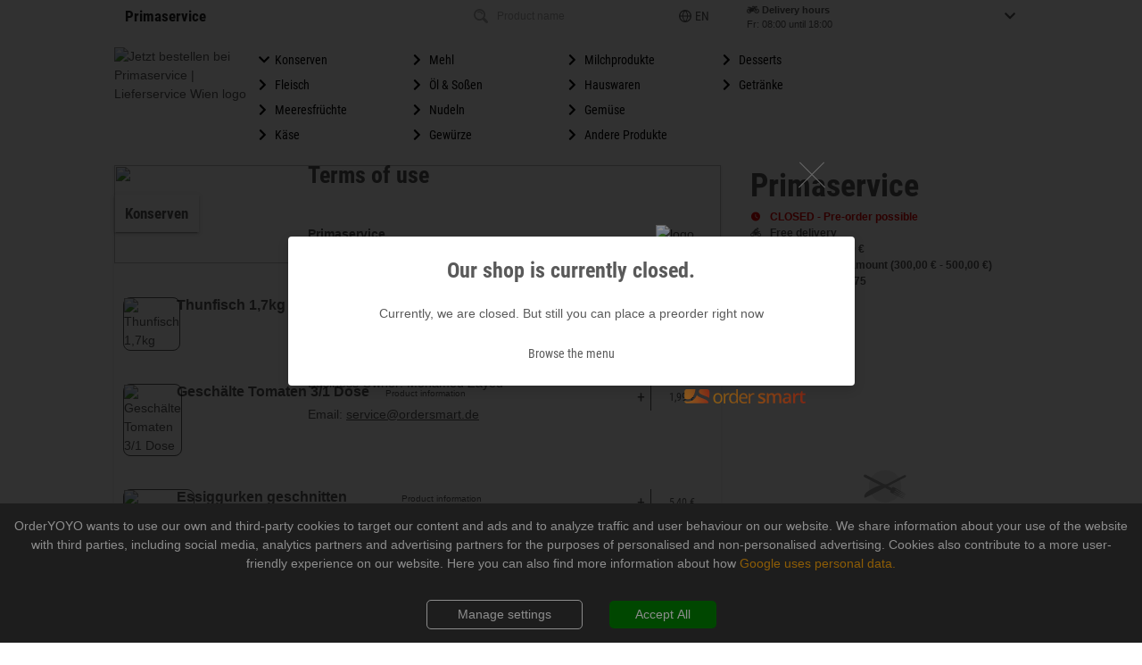

--- FILE ---
content_type: text/html; charset=utf-8
request_url: https://prima-service.at/7381?modal=termsModal
body_size: 54668
content:

  <!DOCTYPE html>
  <html>
    <head>
      <meta charset="utf-8">
      <meta http-equiv="X-UA-Compatible" content="IE=edge,chrome=1">
      <meta name="viewport" content="width=device-width, initial-scale=1.0, minimum-scale=1.0, maximum-scale=1.0, user-scalable=no">
      <meta name="google" content="notranslate">
      <title data-react-helmet="true">Jetzt bestellen bei Primaservice | Wien</title>
      <meta data-react-helmet="true" itemprop="name" content="Konserven | Primaservice, Wien, Nobilegasse 11"/><meta data-react-helmet="true" itemprop="image" content="https://delivery-app.app-smart.services/uploads/logos/2b86b373eff0379289e5f5de044562b8.png"/><meta data-react-helmet="true" name="og:title" content="Konserven | Primaservice, Wien, Nobilegasse 11"/><meta data-react-helmet="true" name="og:type" content="restaurant.restaurant"/><meta data-react-helmet="true" name="og:url" content="https://prima-service.at/"/><meta data-react-helmet="true" name="og:image" content="https://delivery-app.app-smart.services/uploads/logos/2b86b373eff0379289e5f5de044562b8.png"/><meta data-react-helmet="true" name="og:description" content="Primaservice | Nobilegasse 11, 1150 Wien &amp;rArr; Jetzt online bestellen und abholen!"/><meta data-react-helmet="true" name="og:site_name" content="Primaservice"/><meta data-react-helmet="true" name="restaurant:contact_info:street_address" content="Nobilegasse 11"/><meta data-react-helmet="true" name="restaurant:contact_info:locality" content="Wien"/><meta data-react-helmet="true" name="restaurant:contact_info:region" content=""/><meta data-react-helmet="true" name="restaurant:contact_info:postal_code" content="1150"/><meta data-react-helmet="true" name="restaurant:contact_info:country_name" content=""/><meta data-react-helmet="true" name="restaurant:contact_info:email" content=""/><meta data-react-helmet="true" name="restaurant:contact_info:phone_number" content="004369914106075"/><meta data-react-helmet="true" name="restaurant:contact_info:website" content="prima-service.at"/><meta data-react-helmet="true" name="place:location:latitude" content="16.31481600"/><meta data-react-helmet="true" name="place:location:longitude" content="48.19436200"/><meta data-react-helmet="true" name="description" content="Primaservice | Nobilegasse 11, 1150 Wien &amp;rArr; Jetzt online bestellen und abholen!"/><meta data-react-helmet="true" name="keywords" content="Primaservice,Wien,Bringdienst,Lieferdienst,Lieferservice,Heimservice,Online Bestellen,Essen bestellen,Bringservice,Lief,Pizzaservice,Pizzataxi,Pizzeria,Pizzadienst,Restaurant"/><meta data-react-helmet="true" name="language" content="de"/><meta data-react-helmet="true" name="author" content="app smart GmbH"/><meta data-react-helmet="true" name="robots" content="index, follow"/><meta data-react-helmet="true" name="audience" content="all,alle"/><meta data-react-helmet="true" name="copyright" content="app smart GmbH"/><meta data-react-helmet="true" name="expires" content="never"/><meta data-react-helmet="true" name="page-topic" content="shopping"/><meta data-react-helmet="true" name="page-type" content="Verzeichnis, Portal"/>
      <link data-react-helmet="true" rel="canonical" href="http://prima-service.at/7381?modal=termsModal"/>
      <script data-react-helmet="true" type="application/ld+json">{"@context":"http://schema.org","@type":"Restaurant","menu":"prima-service.at?utm_source=google&utm_medium=organic&utm_campaign=google_place_order_action","address":{"@type":"PostalAddress","addressLocality":"Wien","postalCode":"1150","streetAddress":"Nobilegasse, 11","addressCountry":{}},"geo":{"@type":"GeoCoordinates","latitude":"48.19436200","longitude":"16.31481600"},"name":"Primaservice","email":"","telephone":"004369914106075","faxNumber":"061195474894","url":"prima-service.at","image":"https://delivery-app.app-smart.services/uploads/logos/2b86b373eff0379289e5f5de044562b8.png","logo":"https://delivery-app.app-smart.services/uploads/logos/2b86b373eff0379289e5f5de044562b8.png","paymentAccepted":["http://purl.org/goodrelations/v1#COD","http://purl.org/goodrelations/v1#PaymentMethodCreditCard","http://purl.org/goodrelations/v1#PayPal","http://purl.org/goodrelations/v1#Cash"],"currenciesAccepted":["EUR"],"branchCode":"7381","priceRange":"€","openingHoursSpecification":[{"@type":"OpeningHoursSpecification","opens":null,"closes":null,"dayOfWeek":"http://schema.org/Sunday"},{"@type":"OpeningHoursSpecification","opens":"08:00:00","closes":"18:00:00","dayOfWeek":"http://schema.org/Monday"},{"@type":"OpeningHoursSpecification","opens":"08:00:00","closes":"18:00:00","dayOfWeek":"http://schema.org/Tuesday"},{"@type":"OpeningHoursSpecification","opens":"08:00:00","closes":"18:00:00","dayOfWeek":"http://schema.org/Wednesday"},{"@type":"OpeningHoursSpecification","opens":"08:00:00","closes":"23:00:00","dayOfWeek":"http://schema.org/Thursday"},{"@type":"OpeningHoursSpecification","opens":"08:00:00","closes":"18:00:00","dayOfWeek":"http://schema.org/Friday"},{"@type":"OpeningHoursSpecification","opens":"09:00:00","closes":"15:00:00","dayOfWeek":"http://schema.org/Saturday"}],"potentialAction":{"@type":"OrderAction","target":{"@type":"EntryPoint","urlTemplate":"prima-service.at?utm_source=google&utm_medium=organic&utm_campaign=google_place_order_action","inLanguage":"de","actionPlatform":["http://schema.org/DesktopWebPlatform","http://schema.org/MobileWebPlatform"]},"deliveryMethod":["http://purl.org/goodrelations/v1#DeliveryModeOwnFleet","http://purl.org/goodrelations/v1#DeliveryModePickUp"],"priceSpecification":{"@type":"DeliveryChargeSpecification","appliesToDeliveryMethod":"http://purl.org/goodrelations/v1#DeliveryModeOwnFleet","priceCurrency":"EUR","price":"0","eligibleTransactionVolume":{"@type":"PriceSpecification","priceCurrency":"EUR","price":"0"}}}}</script><script data-react-helmet="true" type="application/ld+json">{"@context":"http://schema.org","@type":"BreadcrumbList","itemListElement":[{"@type":"ListItem","position":1,"item":{"@id":"https://prima-service.at/","name":"Primaservice","image":"https://delivery-app.app-smart.services/uploads/logos/2b86b373eff0379289e5f5de044562b8.png"}},{"@type":"ListItem","position":2,"item":{"@id":"https://prima-service.at/7381","name":"Primaservice","image":"https://delivery-app.app-smart.services/uploads/logos/2b86b373eff0379289e5f5de044562b8.png"}},{"@type":"ListItem","position":3,"item":{"@id":"https://prima-service.at/7381/cats","name":"Categories","image":""}},{"@type":"ListItem","position":4,"item":{"@id":"https://prima-service.at/7381/cats/104368","name":"Konserven","image":"https://delivery-app.app-smart.services/uploads/categories/d30e07bc42ebe68e586ef04ef8d5201b.jpg"}},{"@type":"ListItem","position":5,"item":{"@id":"https://prima-service.at/7381/cats/104368/undefined"}}]}</script>
      <link rel="preload" href=https://delivery-app.app-smart.services/api3/VSoAfyfpVibPL5uB/get-css as="style" />
      <link rel="preload" href="/combined.css" as="style" />
      <link rel="shortcut icon" type="image/x-icon" href="/favicon.ico">
      <link rel="icon" type="image/png" sizes="16x16" href="/favicon16.png" >
      <link rel="icon" type="image/png" sizes="32x32" href="/favicon32.png" >
      <link rel="icon" type="image/png" sizes="64x64" href="/favicon64.png" >
      <link rel="icon" type="image/png" sizes="96x96" href="/favicon96.png" >
      <link rel="icon" type="image/png" sizes="192x192" href="/favicon192.png"  >
      <link rel="apple-touch-icon" sizes="57x57" href="/favicon57.png">
      <link rel="apple-touch-icon" sizes="60x60" href="/favicon60.png">
      <link rel="apple-touch-icon" sizes="72x72" href="/favicon72.png">
      <link rel="apple-touch-icon" sizes="76x76" href="/favicon76.png">
      <link rel="apple-touch-icon" sizes="114x114" href="/favicon114.png">
      <link rel="apple-touch-icon" sizes="120x120" href="/favicon120.png">
      <link rel="apple-touch-icon" sizes="152x152" href="/favicon152.png">
      <link rel="apple-touch-icon" sizes="167x167" href="/favicon167.png">
      <link rel="apple-touch-icon" sizes="180x180" href="/favicon180.png">
      <link rel="sitemap" href="/sitemap.xml">
      <link rel="stylesheet" href="/combined.css" />
      <link rel="stylesheet" href=https://delivery-app.app-smart.services/api3/VSoAfyfpVibPL5uB/get-css />
      <noscript id="deferred-styles">
      </noscript>
      <script>
        window.__INITIAL_STATE__ = {"store":{"api":{"token":"VSoAfyfpVibPL5uB","v0":"/api/VSoAfyfpVibPL5uB","v2":"/api2.5/VSoAfyfpVibPL5uB","appversion":"2.3.96","lang":"de","branchId":"7381","categoryId":null,"uuid":"39940180-f7f3-11f0-a50e-d9dd9cceb1f1","v3":"/api3","v3_1":"/api3/1"},"states":{"restaurantStore":{},"aggregatorStore":{},"languagesStore":{},"orderPaymentMethodsStore":{},"openingHoursStore":{},"basketStore":{"lastProductClickedId":null},"deliveryAddressStore":{"address":{"first_name":"","last_name":"","zip":"","company":"","email":"","phone":"","street":"","street_no":"","city":"","floor":"","apartment_num":"","comment":"","hunger_de":0},"changed":{}},"offerStore":{"offerToEdit":{},"offer":{},"offerCategory":{"id":-1,"name":"Offers","pos":-1,"description":"","picurl":""},"freeItem":{}},"homepageStore":{"homepageElements":[]},"categoryMenuStore":{},"productsStore":{},"themesStore":{},"maintenanceModeModalStore":{},"additivesStore":{},"couponsStore":{},"ingredientsSelectStore":{"product":{}},"errorStore":{}},"restaurantStore":{"isRunInsideMobileApp":false,"_localStorageAreaCode":"AREA_CODE","restaurant":{"id":"VSoAfyfpVibPL5uB","title":"Primaservice","lang":"de","appstoreUrl":"https://apps.apple.com/app/id1566840816","playstoreUrl":"https://play.google.com/store/apps/details?id=com.appsmart.delivery.primaservicee6326","currency":"EUR","customerLogoUrl":"https://delivery-app.app-smart.services/uploads/logos/2b86b373eff0379289e5f5de044562b8.png","branches":[{"id":"7381","title":"Primaservice","companyName":"Primaservice","areaCodes":[{"areaCode":"0000","sublocality":"Burgenland","mbv":500,"deliveryCostsThreshold":9999,"deliveryCosts":0,"latitude":"48.19436200","longitude":"16.31481600"},{"areaCode":"0000","sublocality":"Kärnten","mbv":500,"deliveryCostsThreshold":9999,"deliveryCosts":0,"latitude":"48.19436200","longitude":"16.31481600"},{"areaCode":"0000","sublocality":"Niederösterreich","mbv":500,"deliveryCostsThreshold":9999,"deliveryCosts":0,"latitude":"48.19436200","longitude":"16.31481600"},{"areaCode":"0000","sublocality":"Oberösterreich","mbv":500,"deliveryCostsThreshold":9999,"deliveryCosts":0,"latitude":"48.19436200","longitude":"16.31481600"},{"areaCode":"0000","sublocality":"Steiermark","mbv":500,"deliveryCostsThreshold":9999,"deliveryCosts":0,"latitude":"48.19436200","longitude":"16.31481600"},{"areaCode":"0000","sublocality":"Wien","mbv":300,"deliveryCostsThreshold":9999,"deliveryCosts":0,"latitude":"48.19436200","longitude":"16.31481600"}],"postalCode":"1150","slug":"-wien-43","polyline":"","address":"1150 Wien, Nobilegasse 11","city":"Wien","street":"Nobilegasse","streetNumber":"11","pickupClosed":true,"phone":"004369914106075","isHolidayMode":false,"advancedProductView":false,"isShowPickupDeliveryTimeInfoAfterOrder":false,"latitude":"48.19436200","longitude":"16.31481600","googlePlaceId":null,"isMigrated":false,"isNoDomainAccess":false}],"analyticsKey":"UA-49450280-14","urlWeb":"prima-service.at","urlFB":"","seoOrdersmartLink":"http://ordersmart.de","seoOrdersmartLinkText":"Lieferservice App","backgroundStartPage":"","backgroundFullScreenPicurl":"","isDefaultTheme":false,"backgroundPicurl":"https://delivery-app.app-smart.services/uploads/systems/1e8247a4bc78a916b3662759166480a3.png","backgroundRightPicurl":"https://delivery-app.app-smart.services/uploads/systems/fd469870d22377fa3e2d1daf200366c1.png","backgroundLeftPicurl":"https://delivery-app.app-smart.services/uploads/systems/d1d43d696d227cb88369927dc951c8ec.png","theme":"hermes","hermesLoading":{"url":"","w":"","h":""},"categoriesType":"NoPics","productsType":"NoPics","seoKeywords":["Bringdienst","Lieferdienst","Lieferservice","Heimservice","Online Bestellen","Essen bestellen","Bringservice","Lief","Pizzaservice","Pizzataxi","Pizzeria","Pizzadienst","Restaurant"],"seoDescription":["Bestellen Sie bei uns und genießen Sie unsere frisch zubereiteten Speisen."],"seoText":"","sani":"primaservice-wien","qrPicUrl":"https://delivery-app.app-smart.services/uploads/customerQR/VSoAfyfpVibPL5uB_7381.svg","mobileAppPic":"https://delivery-app.app-smart.services/uploads/customer_mobile_pic/VSoAfyfpVibPL5uB.png","UtcOffset":1,"pageTitle":"","pageDescription":"","countryPrefix":"A","hideOrdersmartLogo":false,"isHomePageAvailable":false,"customerLandingPageUrl":"","showCall":true,"showShare":false,"showOpenings":true,"showNews":false,"shellHomeBg":"","shellCatecoriesBg":"","isMaintenance":false,"isMaintenanceApp":false,"streetNo":"11","street":"Nobilegasse","owneremail":"m.zayed@gmx.at","ownername":"Mohamed Zayed","city":"Wien","cityCode":"1150","usePayPal":true,"hasGPSAreas":false,"aggregatorUrl":"","imprintType":"3","countryCode":"AT","canonicalUrls":"prima-service.at,www.prima-service.at","hungerCustomer":false,"isRunInsideMobileApp":false,"orderStatus":"from_url","template":[{"code":"backgroundLeftPicurl","value":"https://delivery-app.app-smart.services/uploads/systems/d1d43d696d227cb88369927dc951c8ec.png"},{"code":"backgroundPicurl","value":"https://delivery-app.app-smart.services/uploads/systems/1e8247a4bc78a916b3662759166480a3.png"},{"code":"backgroundRightPicurl","value":"https://delivery-app.app-smart.services/uploads/systems/fd469870d22377fa3e2d1daf200366c1.png"},{"code":"backgroundStartPage","value":""},{"code":"backgroundFullScreenPicurl","value":""},{"code":"categoriesType","value":"NoPics"},{"code":"isDefaultTheme","value":false},{"code":"productsType","value":"NoPics"},{"code":"theme","value":"hermes"},{"code":"logo560x210","value":"https://delivery-app.app-smart.services/uploads/logos/560x210_VSoAfyfpVibPL5uB.png"},{"code":"logo185x112","value":"https://delivery-app.app-smart.services/uploads/logos/185x112_VSoAfyfpVibPL5uB.png"}],"properties":[{"code":"appstoreUrl","valueStr":"https://apps.apple.com/app/id1566840816"},{"code":"playstoreUrl","valueStr":"https://play.google.com/store/apps/details?id=com.appsmart.delivery.primaservicee6326"},{"code":"seoOrdersmartLink","valueStr":"http://ordersmart.de"},{"code":"seoOrdersmartLinkAlt","valueStr":"Lieferservice App"},{"code":"seoOrdersmartLinkText","valueStr":"Lieferservice App"},{"code":"customerLogoUrl","valueStr":"https://delivery-app.app-smart.services/uploads/logos/2b86b373eff0379289e5f5de044562b8.png"},{"code":"currency","valueStr":"EUR"},{"code":"countryCode","valueStr":"AT"},{"code":"urlWeb","valueStr":"prima-service.at"},{"code":"urlFB","valueStr":""},{"code":"urlGP","valueStr":""},{"code":"urlTW","valueStr":""},{"code":"urlYP","valueStr":""},{"code":"ownername","valueStr":"Mohamed Zayed"},{"code":"owneremail","valueStr":"m.zayed@gmx.at"},{"code":"restaurantTime","valueStr":1769128446},{"code":"UtcOffset","valueStr":1},{"code":"email","valueStr":"as3034@app-smart.de"},{"code":"seoKeywords","valueArr":["Bringdienst","Lieferdienst","Lieferservice","Heimservice","Online Bestellen","Essen bestellen","Bringservice","Lief","Pizzaservice","Pizzataxi","Pizzeria","Pizzadienst","Restaurant"]},{"code":"seoDescription","valueArr":["Bestellen Sie bei uns und genießen Sie unsere frisch zubereiteten Speisen."]},{"code":"analyticsKey","valueStr":"UA-49450280-14"},{"code":"shopmanagerName","valueStr":"Mohamed Zayed"},{"code":"street","valueStr":"Nobilegasse"},{"code":"streetNo","valueStr":"11"},{"code":"sani","valueStr":"primaservice-wien"},{"code":"vatin","valueStr":"ATU15831303"},{"code":"city","valueStr":"Wien"},{"code":"cityCode","valueStr":"1150"},{"code":"countryName","valueStr":"Ã–STERREICH"},{"code":"countryPrefix","valueStr":"A"},{"code":"seoText","valueStr":""},{"code":"qrPicUrl","valueStr":"https://delivery-app.app-smart.services/uploads/customerQR/VSoAfyfpVibPL5uB_7381.svg"},{"code":"mobileAppPic","valueStr":"https://delivery-app.app-smart.services/uploads/customer_mobile_pic/VSoAfyfpVibPL5uB.png"},{"code":"showCall","valueBool":true},{"code":"showShare","valueBool":false},{"code":"showOpenings","valueBool":true},{"code":"customerLandingPageUrl","valueStr":""},{"code":"isHomePageAvailable","valueBool":false},{"code":"showReservation","valueBool":false},{"code":"isMaintenance","valueBool":false},{"code":"hideOrdersmartLogo","valueBool":false},{"code":"shellHomeBg","valueStr":""},{"code":"shellCatecoriesBg","valueStr":""},{"code":"pageTitle","valueStr":""},{"code":"pageDescription","valueStr":""},{"code":"сonversionId","valueStr":""},{"code":"сonversionLabel","valueStr":""},{"code":"googleAdwordsPhoneNumber","valueStr":""},{"code":"hermesLogo","valueStr":""},{"code":"hermesLoading","valueArr":{"url":"","w":"","h":""}},{"code":"isMaintenanceApp","valueBool":false},{"code":"showNews","valueBool":false},{"code":"aggregatorUrl","valueStr":""},{"code":"usePayPal","valueBool":true},{"code":"imprintType","valueStr":"3"},{"code":"userAccount","valueBool":false},{"code":"hasGPSAreas","valueBool":false},{"code":"hungerCustomer","valueBool":false},{"code":"blockInHunger","valueBool":false},{"code":"canonicalUrls","valueStr":"prima-service.at,www.prima-service.at"},{"code":"orderStatus","valueStr":"from_url"},{"code":"migratedDomain","valueStr":""}],"logo560x210":"https://delivery-app.app-smart.services/uploads/logos/560x210_VSoAfyfpVibPL5uB.png","logo185x112":"https://delivery-app.app-smart.services/uploads/logos/185x112_VSoAfyfpVibPL5uB.png","seoOrdersmartLinkAlt":"Lieferservice App","urlGP":"","urlTW":"","urlYP":"","restaurantTime":1769128446,"email":"as3034@app-smart.de","shopmanagerName":"Mohamed Zayed","vatin":"ATU15831303","countryName":"Ã–STERREICH","showReservation":false,"сonversionId":"","сonversionLabel":"","googleAdwordsPhoneNumber":"","hermesLogo":"","userAccount":false,"blockInHunger":false,"migratedDomain":""},"branch":{"id":"7381","title":"Primaservice","areaCodes":[{"areaCode":"0000","sublocality":"Burgenland","deliveryCosts":0,"deliveryCostsThreshold":9999,"mbv":500},{"areaCode":"0000","sublocality":"Kärnten","deliveryCosts":0,"deliveryCostsThreshold":9999,"mbv":500},{"areaCode":"0000","sublocality":"Niederösterreich","deliveryCosts":0,"deliveryCostsThreshold":9999,"mbv":500},{"areaCode":"0000","sublocality":"Oberösterreich","deliveryCosts":0,"deliveryCostsThreshold":9999,"mbv":500},{"areaCode":"0000","sublocality":"Steiermark","deliveryCosts":0,"deliveryCostsThreshold":9999,"mbv":500},{"areaCode":"0000","sublocality":"Wien","deliveryCosts":0,"deliveryCostsThreshold":9999,"mbv":300}],"hoursDelivery":[{"day":0,"start":null,"end":null,"breakStart":null,"breakEnd":null,"daySort":0},{"day":1,"start":"08:00:00","end":"18:00:00","breakStart":null,"breakEnd":null,"daySort":1},{"day":2,"start":"08:00:00","end":"18:00:00","breakStart":null,"breakEnd":null,"daySort":2},{"day":3,"start":"08:00:00","end":"18:00:00","breakStart":null,"breakEnd":null,"daySort":3},{"day":4,"start":"08:00:00","end":"23:00:00","breakStart":null,"breakEnd":null,"daySort":4},{"day":5,"start":"08:00:00","end":"18:00:00","breakStart":null,"breakEnd":null,"daySort":5},{"day":6,"start":"09:00:00","end":"15:00:00","breakStart":null,"breakEnd":null,"daySort":6},{"day":7,"start":null,"end":null,"breakStart":null,"breakEnd":null,"daySort":8}],"hoursPickup":[{"day":0,"start":null,"end":null,"breakStart":null,"breakEnd":null,"daySort":0},{"day":1,"start":"08:00:00","end":"18:00:00","breakStart":null,"breakEnd":null,"daySort":1},{"day":2,"start":"08:00:00","end":"18:00:00","breakStart":null,"breakEnd":null,"daySort":2},{"day":3,"start":"08:00:00","end":"18:00:00","breakStart":null,"breakEnd":null,"daySort":3},{"day":4,"start":"08:00:00","end":"23:00:00","breakStart":null,"breakEnd":null,"daySort":4},{"day":5,"start":"08:00:00","end":"18:00:00","breakStart":null,"breakEnd":null,"daySort":5},{"day":6,"start":"09:00:00","end":"15:00:00","breakStart":null,"breakEnd":null,"daySort":6},{"day":7,"start":null,"end":null,"breakStart":null,"breakEnd":null,"daySort":8}],"paymentMethods":[{"id":"2","name":"EC-Karte (vor Ort)","code":null,"localKey":"ecCardWebsite","setting":[{"minPrice":0,"orderType":"Pickup"},{"minPrice":0,"orderType":"Delivery"}],"isUniq":false,"isOnline":false},{"id":"3","name":"Online-Zahlung","code":"payco","localKey":"payco","setting":[{"minPrice":0,"orderType":"Pickup"},{"minPrice":0,"orderType":"Delivery"}],"isUniq":false,"isOnline":true},{"id":"5","name":"Paypal","code":"paypal","localKey":"payPal","setting":[{"minPrice":0,"orderType":"Pickup"},{"minPrice":0,"orderType":"Delivery"}],"isUniq":true,"isOnline":true,"useAsCrefoPay":"web"},{"id":"1","name":"bar","code":null,"localKey":"cash","setting":[{"minPrice":0,"orderType":"Pickup"},{"minPrice":0,"orderType":"Delivery"}],"isUniq":false,"isOnline":false}],"offerCategory":[],"maxDeliveryFee":0,"minDeliveryFee":0,"maxMbw":500,"minMbw":300,"isApp":false,"parsedAreaCodes":[{"value":"0000 - Burgenland","label":"0000 - Burgenland","zip":"0000","sublocality":"Burgenland","title":"Primaservice","branchId":"7381"},{"value":"0000 - Kärnten","label":"0000 - Kärnten","zip":"0000","sublocality":"Kärnten","title":"Primaservice","branchId":"7381"},{"value":"0000 - Niederösterreich","label":"0000 - Niederösterreich","zip":"0000","sublocality":"Niederösterreich","title":"Primaservice","branchId":"7381"},{"value":"0000 - Oberösterreich","label":"0000 - Oberösterreich","zip":"0000","sublocality":"Oberösterreich","title":"Primaservice","branchId":"7381"},{"value":"0000 - Steiermark","label":"0000 - Steiermark","zip":"0000","sublocality":"Steiermark","title":"Primaservice","branchId":"7381"},{"value":"0000 - Wien","label":"0000 - Wien","zip":"0000","sublocality":"Wien","title":"Primaservice","branchId":"7381"}],"companyName":"Primaservice","orderTypes":"0","deliveryClosed":true,"pickupClosed":true,"deliverySecondsUntilOpening":23154,"pickupSecondsUntilOpening":23154,"upcomingHolidayStart":"","isPreorder":true,"isPreorderAllways":true,"discountDelivery":0,"discountDeliveryWeb":0,"discountPickup":0,"discountPickupWeb":0,"discountHungerDelivery":0,"discountHungerPickup":0,"discountHungerDeliveryWeb":0,"discountHungerPickupWeb":0,"hasOffers":false,"isTableReservation":false,"hasVouchers":false,"hideTel":false,"maxSelfcollectTime":"20","averageDeliveryTime":"60","mbv":0,"offerIsSimplified":true,"hideArticleNumbers":false,"hideMarketingCheckbox":false,"fax":"061195474894","tel":"004369914106075","websitePhoneNumber":"004369914106075","lat":"48.19436200","long":"16.31481600","city":"Wien","cityCode":"1150","countryName":"","currencyCode":"EUR","email":"","owneremail":"m.zayed@gmx.at","ownername":"Mohamed Zayed","shopmanagerName":"Mohamed Zayed","shopmanagerEmail":"m.zayed@gmx.at","taxNumber":"ATU15831303","companyRegistrationNumber":"","streetNo":"11","street":"Nobilegasse","urlWeb":"prima-service.at","urlFB":"","additionalOrderFields":[],"discountsBeforeMbwCheck":true,"showCustomStartPage":false,"isHolidayMode":false,"holidayModeTitle":"","holidayModeDesc":"","holidayModePicUrl":"","holidays":[],"allowedFieldsInOrderForm":["Company","Phone Number"],"hideDevelopedByUsHint":0,"hideOrderSmartLogoAndSEOLink":0,"isHideMarketingData":false,"hideShopOwner":0,"hideFootImprint":0,"advancedProductView":false,"hideProductImages":true,"orderCustomText":"","isShowPickupDeliveryTimeInfoAfterOrder":false,"isBigPicture":1,"shellHomepageType":0,"is_appsmart_credentials":true,"negativeExtras":false,"negativeExtrasPricingModel":"None","negativeExtrasTitle":"","activeDeliveryCalculationType":"Simple","defaultThemeHomepage":0,"HalalCertificate":false,"specialTimes":{"yesterday":null,"tomorrow":null},"isSimplePickUpForm":false,"isShowLocation":false,"cd":true,"cp":false,"serviceFeeDelivery":0.39,"serviceFeePickup":0.39,"serviceFeeProductId":3360615,"serviceFeeSizeId":188709,"rruleSetDelivery":"","rruleSetPickup":"","isMaintenance":false,"isMaintenanceApp":false,"properties":[{"code":"additionalOrderFields","valueArr":[]},{"code":"averageDeliveryTime","valueStr":"60"},{"code":"hideTel","valueBool":false},{"code":"tel","valueStr":"004369914106075"},{"code":"websitePhoneNumber","valueStr":"004369914106075"},{"code":"fax","valueStr":"061195474894"},{"code":"maxSelfcollectTime","valueStr":"20"},{"code":"hasOffers","valueBool":false},{"code":"offerIsSimplified","valueBool":true},{"code":"isPreorder","valueBool":true},{"code":"isPreorderAllways","valueBool":true},{"code":"hasVouchers","valueBool":false},{"code":"orderTypes","valueStr":"0"},{"code":"upcomingHolidayStart","valueStr":""},{"code":"deliveryClosed","valueBool":true},{"code":"deliverySecondsUntilOpening","valueStr":23154},{"code":"pickupClosed","valueBool":true},{"code":"pickupSecondsUntilOpening","valueStr":23154},{"code":"deliveryPreorderAvailable","valueBool":true},{"code":"pickupPreorderAvailable","valueBool":true},{"code":"urlWeb","valueStr":"prima-service.at"},{"code":"urlFB","valueStr":""},{"code":"urlGP","valueStr":""},{"code":"urlTW","valueStr":""},{"code":"urlYP","valueStr":""},{"code":"county","valueStr":"Ã–STERREICH"},{"code":"city","valueStr":"Wien"},{"code":"cityCode","valueStr":"1150"},{"code":"street","valueStr":"Nobilegasse"},{"code":"streetNo","valueStr":"11"},{"code":"long","valueStr":"16.31481600"},{"code":"lat","valueStr":"48.19436200"},{"code":"currencyCode","valueStr":"EUR"},{"code":"owneremail","valueStr":"m.zayed@gmx.at"},{"code":"ownername","valueStr":"Mohamed Zayed"},{"code":"shopmanagerName","valueStr":"Mohamed Zayed"},{"code":"mbv","valueNum":0},{"code":"discountPickup","valueNum":0},{"code":"discountDelivery","valueNum":0},{"code":"discountPickupWeb","valueNum":0},{"code":"discountDeliveryWeb","valueNum":0},{"code":"discountsBeforeMbwCheck","valueBool":true},{"code":"discountHungerDelivery","valueNum":0},{"code":"discountHungerPickup","valueNum":0},{"code":"discountHungerDeliveryWeb","valueNum":0},{"code":"discountHungerPickupWeb","valueNum":0},{"code":"isTableReservation","valueBool":false},{"code":"isHolidayMode","valueBool":false},{"code":"holidayModeTitle","valueStr":null},{"code":"holidayModeDesc","valueStr":null},{"code":"holidayModePicUrl","valueStr":""},{"code":"showCustomStartPage","valueBool":false},{"code":"hideMarketingCheckbox","valueBool":false},{"code":"hideArticleNumbers","valueBool":false},{"code":"allowedFieldsInOrderForm","valueArr":["Company","Phone Number"]},{"code":"hiddenFieldsInOrderForm","valueArr":[]},{"code":"taxNumber","valueArr":"ATU15831303"},{"code":"companyRegistrationNumber","valueArr":""},{"code":"shopmanagerEmail","valueStr":"m.zayed@gmx.at"},{"code":"hideDevelopedByUsHint","valueStr":0},{"code":"hideOrderSmartLogoAndSEOLink","valueStr":0},{"code":"hideShopOwner","valueStr":0},{"code":"hideFootImprint","valueStr":0},{"code":"hideProductImages","valueBool":true},{"code":"holidays","valueArr":[]},{"code":"orderCustomText","valueStr":""},{"code":"advancedProductView","valueBool":false},{"code":"isShowPickupDeliveryTimeInfoAfterOrder","valueBool":false},{"code":"HalalCertificate","valueStr":false},{"code":"isBigPicture","valueNum":1},{"code":"isAutocomplete","valueBool":false},{"code":"shellHomepageType","valueNum":0},{"code":"defaultThemeHomepage","valueNum":0},{"code":"logo","valueStr":""},{"code":"is_appsmart_credentials","valueBool":true},{"code":"negativeExtras","valueBool":false},{"code":"negativeExtrasPricingModel","valueStr":"None"},{"code":"negativeExtrasTitle","valueStr":null},{"code":"activeDeliveryCalculationType","valueStr":"Simple"},{"code":"cd","valueBool":true},{"code":"cp","valueBool":false},{"code":"isShowLocation","valueBool":false},{"code":"isSimplePickUpForm","valueBool":false},{"code":"serviceFeeDelivery","valueNum":0.39},{"code":"serviceFeePickup","valueNum":0.39},{"code":"serviceFeeProductId","valueNum":3360615},{"code":"serviceFeeSizeId","valueNum":188709}],"deliveryPreorderAvailable":true,"pickupPreorderAvailable":true,"urlGP":"","urlTW":"","urlYP":"","county":"Ã–STERREICH","hiddenFieldsInOrderForm":[],"isAutocomplete":false,"logo":""},"isFetching":false,"hostName":"prima-service.at","loadingPage":true,"loadRightBlock":true,"isTemplatingPreviewModeActive":false,"showClosedModal":false,"closedModalAlreadyShowed":false,"isBranchSelectingSkipped":false,"pageContent":"","currentUtcOffset":60,"restaurantTime":"2026-01-23T00:34:07.159Z","customerTime":"2026-01-23T00:34:07.159Z","areaCode":"","sublocality":"","canonicalLink":"http://prima-service.at/7381?modal=termsModal","domain":"","slug":"","showOnlyBranchAreaCodes":false},"aggregatorStore":{"currentUtcOffset":60,"_localStorageAggregatorKey":"AGGREGATOR","_localStorageAggregatorSlugKey":"AGGREGATOR_SLUG","aggregator":{"isAggregator":false},"isFetching":false,"hostName":"","customPageUrl":"","queryParameterExists":false},"languagesStore":{"languages":[{"id":"de","name":"Deutsch","icon":"/assets/images/de.6e41aa3c758e40cc126afa4d80bb7158.svg","parent":"de","active":true}]},"orderPaymentMethodsStore":{"_localStorageKey":"PAYMENT_METHODS","_localStorageLastOrder":"LAST_ORDER","_localStorageOrderId":"ORDER_ID","CHECKING_TIMEOUT_DURATION":120000,"CHECKING_OFFLINE_PAYMENT_ORDER_STATUS_DURATION":120000,"TICK_CHECKOUT_TIME_OUT":10000,"CREFOPAY_ID":3,"PAYPAL_ID":5,"PAYU_ID":8,"PAYPAL_V2_ID":16,"err":{"eTitle":"","eDescription":"","e":"","isCanceled":false},"paymentStatus":{"shortDesc":"","statusDesc":"","fullDesc":"","contactData":false},"pendingPayPalPaymentStatus":false,"paymentMethods":[{"id":2,"description":"EC-Karte (vor Ort)","deliveryMinPrice":0,"delivery":true,"pickupMinPrice":0,"pickup":true,"isUniq":false,"isOnline":false,"localKey":"ecCardWebsite","useAsCrefoPay":"DO_NOT_REPLACE_PAYPAL","active":true},{"id":3,"description":"Online-Zahlung","deliveryMinPrice":0,"delivery":true,"pickupMinPrice":0,"pickup":true,"isUniq":false,"isOnline":true,"localKey":"payco","useAsCrefoPay":"DO_NOT_REPLACE_PAYPAL","active":false},{"id":5,"description":"Paypal","deliveryMinPrice":0,"delivery":true,"pickupMinPrice":0,"pickup":true,"isUniq":true,"isOnline":true,"localKey":"payPal","useAsCrefoPay":"web","active":false},{"id":1,"description":"bar","deliveryMinPrice":0,"delivery":true,"pickupMinPrice":0,"pickup":true,"isUniq":false,"isOnline":false,"localKey":"cash","useAsCrefoPay":"DO_NOT_REPLACE_PAYPAL","active":false}],"isOrderSent":false,"isPaymentProcessing":false,"isPaymentTimeOutStatus":false,"orderInProcess":false,"allowReceiveMarketingInfo":false,"orderId":"b41dd028-c1ab-490f-acd2-2ffeb9c87cea","isCheckingOfflinePaymentOrderStatus":false,"isContactLessCheckboxChecked":false},"openingHoursStore":{"isHiddenFullTimes":true,"holidayWeeks":[0],"sortedDelivery":[[{"day":0,"start":null,"end":null,"breakStart":null,"breakEnd":null,"daySort":0}],[{"day":1,"start":"08:00:00","end":"18:00:00","breakStart":null,"breakEnd":null,"daySort":1},{"day":2,"start":"08:00:00","end":"18:00:00","breakStart":null,"breakEnd":null,"daySort":2},{"day":3,"start":"08:00:00","end":"18:00:00","breakStart":null,"breakEnd":null,"daySort":3},{"day":5,"start":"08:00:00","end":"18:00:00","breakStart":null,"breakEnd":null,"daySort":5}],[{"day":4,"start":"08:00:00","end":"23:00:00","breakStart":null,"breakEnd":null,"daySort":4}],[{"day":6,"start":"09:00:00","end":"15:00:00","breakStart":null,"breakEnd":null,"daySort":6}]],"sortedPickup":[[{"day":0,"start":null,"end":null,"breakStart":null,"breakEnd":null,"daySort":0}],[{"day":1,"start":"08:00:00","end":"18:00:00","breakStart":null,"breakEnd":null,"daySort":1},{"day":2,"start":"08:00:00","end":"18:00:00","breakStart":null,"breakEnd":null,"daySort":2},{"day":3,"start":"08:00:00","end":"18:00:00","breakStart":null,"breakEnd":null,"daySort":3},{"day":5,"start":"08:00:00","end":"18:00:00","breakStart":null,"breakEnd":null,"daySort":5}],[{"day":4,"start":"08:00:00","end":"23:00:00","breakStart":null,"breakEnd":null,"daySort":4}],[{"day":6,"start":"09:00:00","end":"15:00:00","breakStart":null,"breakEnd":null,"daySort":6}]],"pickupHoliday":{"day":7,"start":null,"end":null,"breakStart":null,"breakEnd":null,"daySort":8},"deliveryHoliday":{"day":7,"start":null,"end":null,"breakStart":null,"breakEnd":null,"daySort":8},"pickupDays":[{"day":0,"start":null,"end":null,"breakStart":null,"breakEnd":null,"daySort":0},{"day":1,"start":"08:00:00","end":"18:00:00","breakStart":null,"breakEnd":null,"daySort":1},{"day":2,"start":"08:00:00","end":"18:00:00","breakStart":null,"breakEnd":null,"daySort":2},{"day":3,"start":"08:00:00","end":"18:00:00","breakStart":null,"breakEnd":null,"daySort":3},{"day":4,"start":"08:00:00","end":"23:00:00","breakStart":null,"breakEnd":null,"daySort":4},{"day":5,"start":"08:00:00","end":"18:00:00","breakStart":null,"breakEnd":null,"daySort":5},{"day":6,"start":"09:00:00","end":"15:00:00","breakStart":null,"breakEnd":null,"daySort":6}],"deliveryDays":[{"day":0,"start":null,"end":null,"breakStart":null,"breakEnd":null,"daySort":0},{"day":1,"start":"08:00:00","end":"18:00:00","breakStart":null,"breakEnd":null,"daySort":1},{"day":2,"start":"08:00:00","end":"18:00:00","breakStart":null,"breakEnd":null,"daySort":2},{"day":3,"start":"08:00:00","end":"18:00:00","breakStart":null,"breakEnd":null,"daySort":3},{"day":4,"start":"08:00:00","end":"23:00:00","breakStart":null,"breakEnd":null,"daySort":4},{"day":5,"start":"08:00:00","end":"18:00:00","breakStart":null,"breakEnd":null,"daySort":5},{"day":6,"start":"09:00:00","end":"15:00:00","breakStart":null,"breakEnd":null,"daySort":6}],"preorderTimes":[{"label":"08:25","value":"08:25"},{"label":"08:35","value":"08:35"},{"label":"08:50","value":"08:50"},{"label":"09:05","value":"09:05"},{"label":"09:20","value":"09:20"},{"label":"09:35","value":"09:35"},{"label":"09:50","value":"09:50"},{"label":"10:05","value":"10:05"},{"label":"10:20","value":"10:20"},{"label":"10:35","value":"10:35"},{"label":"10:50","value":"10:50"},{"label":"11:05","value":"11:05"},{"label":"11:20","value":"11:20"},{"label":"11:35","value":"11:35"},{"label":"11:50","value":"11:50"},{"label":"12:05","value":"12:05"},{"label":"12:20","value":"12:20"},{"label":"12:35","value":"12:35"},{"label":"12:50","value":"12:50"},{"label":"13:05","value":"13:05"},{"label":"13:20","value":"13:20"},{"label":"13:35","value":"13:35"},{"label":"13:50","value":"13:50"},{"label":"14:05","value":"14:05"},{"label":"14:20","value":"14:20"},{"label":"14:35","value":"14:35"},{"label":"14:50","value":"14:50"},{"label":"15:05","value":"15:05"},{"label":"15:20","value":"15:20"},{"label":"15:35","value":"15:35"},{"label":"15:50","value":"15:50"},{"label":"16:05","value":"16:05"},{"label":"16:20","value":"16:20"},{"label":"16:35","value":"16:35"},{"label":"16:50","value":"16:50"},{"label":"17:05","value":"17:05"},{"label":"17:20","value":"17:20"},{"label":"17:35","value":"17:35"},{"label":"17:50","value":"17:50"},{"label":"18:00","value":"18:00"}],"preorderDays":["2026-01-23T00:34:07.159Z","2026-01-24T00:34:07.159Z"],"availableTimes":["2026-01-23T07:25:00.000Z","2026-01-23T07:35:00.000Z","2026-01-23T07:50:00.000Z","2026-01-23T08:05:00.000Z","2026-01-23T08:20:00.000Z","2026-01-23T08:35:00.000Z","2026-01-23T08:50:00.000Z","2026-01-23T09:05:00.000Z","2026-01-23T09:20:00.000Z","2026-01-23T09:35:00.000Z","2026-01-23T09:50:00.000Z","2026-01-23T10:05:00.000Z","2026-01-23T10:20:00.000Z","2026-01-23T10:35:00.000Z","2026-01-23T10:50:00.000Z","2026-01-23T11:05:00.000Z","2026-01-23T11:20:00.000Z","2026-01-23T11:35:00.000Z","2026-01-23T11:50:00.000Z","2026-01-23T12:05:00.000Z","2026-01-23T12:20:00.000Z","2026-01-23T12:35:00.000Z","2026-01-23T12:50:00.000Z","2026-01-23T13:05:00.000Z","2026-01-23T13:20:00.000Z","2026-01-23T13:35:00.000Z","2026-01-23T13:50:00.000Z","2026-01-23T14:05:00.000Z","2026-01-23T14:20:00.000Z","2026-01-23T14:35:00.000Z","2026-01-23T14:50:00.000Z","2026-01-23T15:05:00.000Z","2026-01-23T15:20:00.000Z","2026-01-23T15:35:00.000Z","2026-01-23T15:50:00.000Z","2026-01-23T16:05:00.000Z","2026-01-23T16:20:00.000Z","2026-01-23T16:35:00.000Z","2026-01-23T16:50:00.000Z","2026-01-23T17:00:00.000Z"],"activeDay":"2026-01-23T00:34:07.159Z"},"basketStore":{"_lastUpdatedKey":"BASKET_LAST_UPDATED","_localStorageKey":"BASKET","products":[],"offers":[],"lastProductClickedId":null,"offersTimesBySelectedDay":[],"offersDays":null,"isShowConfirmDelete":false,"loading":false,"animation":false,"bounds":{"product":{},"offer":{},"basket":{}},"isDemoModeActive":false,"uniqStringLastAddedProduct":"","uniqStringLastAddedOffer":"","advancedCalcTypeData":{"fee":null,"mbv":null,"availability":false,"freeFeeFrom":null}},"deliveryAddressStore":{"_localStorageAddressKey":"ADDRESS","_localStoragePlaceDataKey":"DELIVERY_PLACE_DATA","_localStorageOrderTypeKey":"ORDER_TYPE","_lastUpdatedKey":"LAST_UPDATED_ADDRESS","_deliveryMethod":{"value":"delivery","active":false},"_pickupMethod":{"value":"selfcollect","active":false},"COUNT_SYMBOLS_TO_SEARCH_ADDRESS":3,"branchWasSelected":false,"address":{"first_name":"","last_name":"","zip":"","company":"","email":"","phone":"","street":"","street_no":"","city":"","floor":"","apartment_num":"","comment":"","hunger_de":0,"delivery_time":"2026-01-23T07:25:00.000Z","selfcollect_time":"2026-01-23T07:25:00.000Z"},"orderTypes":[],"zipToChange":"","streetToChange":"","streetNumberToChange":"","cityToChange":"","apartment_title":"","isShowConfirmChangeZip":false,"isLoadingDeliveryAvailability":false,"isPreselectedOrderType":false,"isLoadAddressFromStorage":false,"changed":{}},"offerStore":{"offers":[],"offerToEdit":{},"offer":{},"freeItem":{},"offerChange":false,"isFreeItemModalAvailableForShowing":true,"isFreeItemModalShowedBeforeOrder":false,"editingIndex":null,"animateId":0,"offerCategory":{"id":-1,"pos":-1},"offersBranchId":null},"productsStore":{"prevSearchingProducts":[],"COUNT_SYMBOLS_TO_SEARCH_PRODUCT_NAME":3,"COUNT_SYMBOLS_TO_SEARCH_PRODUCT_NUMBER":1,"products":[{"root":{},"_uuid":"3a2c49e0-f7f3-11f0-a50e-d9dd9cceb1f1","id":882915,"name":"Thunfisch 1,7kg","description":null,"no":"","discount":1,"discount_all":1,"count_mbw":1,"lowest_price":5.99,"lowest_price_selfcollect":5.99,"lowest_price_delivery":5.99,"pic_url":"https://delivery-app.app-smart.services/uploads/bzyWLoWdxT2HFoSu/304eb7dc0ebdb00cfe862b256154c887.png","is_fixed":1,"is_groups_fixed":0,"sizes":[{"root":{},"id":53241,"name":"normal","description":"-","pos":53241,"delivery_price":5.99,"self_collector_price":5.99}],"isOfferProduct":false,"categories":[104368],"category_id":null,"is_sold_out":false,"free_quan":null,"min_quan":null,"max_quan":null,"size_id":null,"additives":{"isNew":false,"hot":"NONE","isVegan":false,"isVegetarian":false,"isBio":false,"isHalal":false,"isLactoseFree":false,"isGlutenFree":false,"isAdult16":false,"isAdult18":false,"isSugarFree":false},"count":0,"ingredientGroups":[],"comment":"","uniqueProductInBasket":false,"categories_ids":[104368],"food_icons":{"is_vegetarian":false,"is_new":false,"is_vegan":false,"is_bio":false,"is_halal":false,"is_sugar_free":false,"is_lactose_free":false,"is_gluten_free":false,"is_food_adult":false,"is_adults":false,"hot":"NONE"}},{"root":{},"_uuid":"3a2c49e1-f7f3-11f0-a50e-d9dd9cceb1f1","id":882925,"name":"Geschälte Tomaten 3/1 Dose","description":null,"no":"","discount":1,"discount_all":1,"count_mbw":1,"lowest_price":1.99,"lowest_price_selfcollect":1.99,"lowest_price_delivery":1.99,"pic_url":"https://delivery-app.app-smart.services/uploads/bzyWLoWdxT2HFoSu/e32b3c5c8ec78a249833a57ab3cd41fd.png","is_fixed":1,"is_groups_fixed":0,"sizes":[{"root":{},"id":53241,"name":"normal","description":"-","pos":53241,"delivery_price":1.99,"self_collector_price":1.99}],"isOfferProduct":false,"categories":[104368],"category_id":null,"is_sold_out":false,"free_quan":null,"min_quan":null,"max_quan":null,"size_id":null,"additives":{"isNew":false,"hot":"NONE","isVegan":false,"isVegetarian":false,"isBio":false,"isHalal":false,"isLactoseFree":false,"isGlutenFree":false,"isAdult16":false,"isAdult18":false,"isSugarFree":false},"count":0,"ingredientGroups":[],"comment":"","uniqueProductInBasket":false,"categories_ids":[104368],"food_icons":{"is_vegetarian":false,"is_new":false,"is_vegan":false,"is_bio":false,"is_halal":false,"is_sugar_free":false,"is_lactose_free":false,"is_gluten_free":false,"is_food_adult":false,"is_adults":false,"hot":"NONE"}},{"root":{},"_uuid":"3a2c49e2-f7f3-11f0-a50e-d9dd9cceb1f1","id":882949,"name":"Essiggurken geschnitten 3,40kg","description":null,"no":"","discount":1,"discount_all":1,"count_mbw":1,"lowest_price":5.4,"lowest_price_selfcollect":5.4,"lowest_price_delivery":5.4,"pic_url":"https://delivery-app.app-smart.services/uploads/bzyWLoWdxT2HFoSu/db9c0b2ee9b67c85e8ce67289cf8f68f.png","is_fixed":1,"is_groups_fixed":0,"sizes":[{"root":{},"id":53241,"name":"normal","description":"-","pos":53241,"delivery_price":5.4,"self_collector_price":5.4}],"isOfferProduct":false,"categories":[104368],"category_id":null,"is_sold_out":false,"free_quan":null,"min_quan":null,"max_quan":null,"size_id":null,"additives":{"isNew":false,"hot":"NONE","isVegan":false,"isVegetarian":false,"isBio":false,"isHalal":false,"isLactoseFree":false,"isGlutenFree":false,"isAdult16":false,"isAdult18":false,"isSugarFree":false},"count":0,"ingredientGroups":[],"comment":"","uniqueProductInBasket":false,"categories_ids":[104368],"food_icons":{"is_vegetarian":false,"is_new":false,"is_vegan":false,"is_bio":false,"is_halal":false,"is_sugar_free":false,"is_lactose_free":false,"is_gluten_free":false,"is_food_adult":false,"is_adults":false,"hot":"NONE"}},{"root":{},"_uuid":"3a2c70f0-f7f3-11f0-a50e-d9dd9cceb1f1","id":882956,"name":"Kapern 720ml","description":null,"no":"","discount":1,"discount_all":1,"count_mbw":1,"lowest_price":1.99,"lowest_price_selfcollect":1.99,"lowest_price_delivery":1.99,"pic_url":"https://delivery-app.app-smart.services/uploads/bzyWLoWdxT2HFoSu/f003075ac8e75947799c12d775ed5fe0.png","is_fixed":1,"is_groups_fixed":0,"sizes":[{"root":{},"id":53241,"name":"normal","description":"-","pos":53241,"delivery_price":1.99,"self_collector_price":1.99}],"isOfferProduct":false,"categories":[104368],"category_id":null,"is_sold_out":false,"free_quan":null,"min_quan":null,"max_quan":null,"size_id":null,"additives":{"isNew":false,"hot":"NONE","isVegan":false,"isVegetarian":false,"isBio":false,"isHalal":false,"isLactoseFree":false,"isGlutenFree":false,"isAdult16":false,"isAdult18":false,"isSugarFree":false},"count":0,"ingredientGroups":[],"comment":"","uniqueProductInBasket":false,"categories_ids":[104368],"food_icons":{"is_vegetarian":false,"is_new":false,"is_vegan":false,"is_bio":false,"is_halal":false,"is_sugar_free":false,"is_lactose_free":false,"is_gluten_free":false,"is_food_adult":false,"is_adults":false,"hot":"NONE"}},{"root":{},"_uuid":"3a2c70f1-f7f3-11f0-a50e-d9dd9cceb1f1","id":882959,"name":"Griechische Pfefferoni","description":null,"no":"","discount":1,"discount_all":1,"count_mbw":1,"lowest_price":15.9,"lowest_price_selfcollect":15.9,"lowest_price_delivery":15.9,"pic_url":"https://delivery-app.app-smart.services/uploads/bzyWLoWdxT2HFoSu/5377f38da27582f860ce00c7f85e2d50.png","is_fixed":1,"is_groups_fixed":0,"sizes":[{"root":{},"id":53241,"name":"normal","description":"-","pos":53241,"delivery_price":15.9,"self_collector_price":15.9}],"isOfferProduct":false,"categories":[104368],"category_id":null,"is_sold_out":false,"free_quan":null,"min_quan":null,"max_quan":null,"size_id":null,"additives":{"isNew":false,"hot":"NONE","isVegan":false,"isVegetarian":false,"isBio":false,"isHalal":false,"isLactoseFree":false,"isGlutenFree":false,"isAdult16":false,"isAdult18":false,"isSugarFree":false},"count":0,"ingredientGroups":[],"comment":"","uniqueProductInBasket":false,"categories_ids":[104368],"food_icons":{"is_vegetarian":false,"is_new":false,"is_vegan":false,"is_bio":false,"is_halal":false,"is_sugar_free":false,"is_lactose_free":false,"is_gluten_free":false,"is_food_adult":false,"is_adults":false,"hot":"NONE"}},{"root":{},"_uuid":"3a2c70f2-f7f3-11f0-a50e-d9dd9cceb1f1","id":882964,"name":"Pfefferoni Mild ca. 2800g","description":null,"no":"","discount":1,"discount_all":1,"count_mbw":1,"lowest_price":4.5,"lowest_price_selfcollect":4.5,"lowest_price_delivery":4.5,"pic_url":"https://delivery-app.app-smart.services/uploads/bzyWLoWdxT2HFoSu/61229678cd67f211f14705a53e7a32c5.png","is_fixed":1,"is_groups_fixed":0,"sizes":[{"root":{},"id":53241,"name":"normal","description":"-","pos":53241,"delivery_price":4.5,"self_collector_price":4.5}],"isOfferProduct":false,"categories":[104368],"category_id":null,"is_sold_out":false,"free_quan":null,"min_quan":null,"max_quan":null,"size_id":null,"additives":{"isNew":false,"hot":"NONE","isVegan":false,"isVegetarian":false,"isBio":false,"isHalal":false,"isLactoseFree":false,"isGlutenFree":false,"isAdult16":false,"isAdult18":false,"isSugarFree":false},"count":0,"ingredientGroups":[],"comment":"","uniqueProductInBasket":false,"categories_ids":[104368],"food_icons":{"is_vegetarian":false,"is_new":false,"is_vegan":false,"is_bio":false,"is_halal":false,"is_sugar_free":false,"is_lactose_free":false,"is_gluten_free":false,"is_food_adult":false,"is_adults":false,"hot":"NONE"}},{"root":{},"_uuid":"3a2c70f3-f7f3-11f0-a50e-d9dd9cceb1f1","id":882969,"name":"Pfefferoni Scharf ca. 2800g","description":null,"no":"","discount":1,"discount_all":1,"count_mbw":1,"lowest_price":5.3,"lowest_price_selfcollect":5.3,"lowest_price_delivery":5.3,"pic_url":"https://delivery-app.app-smart.services/uploads/bzyWLoWdxT2HFoSu/eb0749d00a2713b0095cc90fbcab768b.png","is_fixed":1,"is_groups_fixed":0,"sizes":[{"root":{},"id":53241,"name":"normal","description":"-","pos":53241,"delivery_price":5.3,"self_collector_price":5.3}],"isOfferProduct":false,"categories":[104368],"category_id":null,"is_sold_out":false,"free_quan":null,"min_quan":null,"max_quan":null,"size_id":null,"additives":{"isNew":false,"hot":"SPICY","isVegan":false,"isVegetarian":false,"isBio":false,"isHalal":false,"isLactoseFree":false,"isGlutenFree":false,"isAdult16":false,"isAdult18":false,"isSugarFree":false},"count":0,"ingredientGroups":[],"comment":"","uniqueProductInBasket":false,"categories_ids":[104368],"food_icons":{"is_vegetarian":false,"is_new":false,"is_vegan":false,"is_bio":false,"is_halal":false,"is_sugar_free":false,"is_lactose_free":false,"is_gluten_free":false,"is_food_adult":false,"is_adults":false,"hot":"SPICY"}},{"root":{},"_uuid":"3a2c70f4-f7f3-11f0-a50e-d9dd9cceb1f1","id":882973,"name":"Pfefferoni Scharf geschnitten ca. 3200g","description":null,"no":"","discount":1,"discount_all":1,"count_mbw":1,"lowest_price":6.9,"lowest_price_selfcollect":6.9,"lowest_price_delivery":6.9,"pic_url":"https://delivery-app.app-smart.services/uploads/bzyWLoWdxT2HFoSu/6523559583f376f0e2f7f1200d8be84d.png","is_fixed":1,"is_groups_fixed":0,"sizes":[{"root":{},"id":53241,"name":"normal","description":"-","pos":53241,"delivery_price":6.9,"self_collector_price":6.9}],"isOfferProduct":false,"categories":[104368],"category_id":null,"is_sold_out":false,"free_quan":null,"min_quan":null,"max_quan":null,"size_id":null,"additives":{"isNew":false,"hot":"HOT","isVegan":false,"isVegetarian":false,"isBio":false,"isHalal":false,"isLactoseFree":false,"isGlutenFree":false,"isAdult16":false,"isAdult18":false,"isSugarFree":false},"count":0,"ingredientGroups":[],"comment":"","uniqueProductInBasket":false,"categories_ids":[104368],"food_icons":{"is_vegetarian":false,"is_new":false,"is_vegan":false,"is_bio":false,"is_halal":false,"is_sugar_free":false,"is_lactose_free":false,"is_gluten_free":false,"is_food_adult":false,"is_adults":false,"hot":"HOT"}},{"root":{},"_uuid":"3a2c70f5-f7f3-11f0-a50e-d9dd9cceb1f1","id":882976,"name":"Pfefferoni Geschnitten Mild ca. 3,2kg","description":null,"no":"","discount":1,"discount_all":1,"count_mbw":1,"lowest_price":6.9,"lowest_price_selfcollect":6.9,"lowest_price_delivery":6.9,"pic_url":"https://delivery-app.app-smart.services/uploads/bzyWLoWdxT2HFoSu/93878c20313dba4b3e028978999d2814.png","is_fixed":1,"is_groups_fixed":0,"sizes":[{"root":{},"id":53241,"name":"normal","description":"-","pos":53241,"delivery_price":6.9,"self_collector_price":6.9}],"isOfferProduct":false,"categories":[104368],"category_id":null,"is_sold_out":false,"free_quan":null,"min_quan":null,"max_quan":null,"size_id":null,"additives":{"isNew":false,"hot":"NONE","isVegan":false,"isVegetarian":false,"isBio":false,"isHalal":false,"isLactoseFree":false,"isGlutenFree":false,"isAdult16":false,"isAdult18":false,"isSugarFree":false},"count":0,"ingredientGroups":[],"comment":"","uniqueProductInBasket":false,"categories_ids":[104368],"food_icons":{"is_vegetarian":false,"is_new":false,"is_vegan":false,"is_bio":false,"is_halal":false,"is_sugar_free":false,"is_lactose_free":false,"is_gluten_free":false,"is_food_adult":false,"is_adults":false,"hot":"NONE"}},{"root":{},"_uuid":"3a2c70f6-f7f3-11f0-a50e-d9dd9cceb1f1","id":882978,"name":"Jalapenos Hot 3/1 Dose","description":null,"no":"","discount":1,"discount_all":1,"count_mbw":1,"lowest_price":3.99,"lowest_price_selfcollect":3.99,"lowest_price_delivery":3.99,"pic_url":"","is_fixed":1,"is_groups_fixed":0,"sizes":[{"root":{},"id":53241,"name":"normal","description":"-","pos":53241,"delivery_price":3.99,"self_collector_price":3.99}],"isOfferProduct":false,"categories":[104368],"category_id":null,"is_sold_out":false,"free_quan":null,"min_quan":null,"max_quan":null,"size_id":null,"additives":{"isNew":false,"hot":"HOT","isVegan":false,"isVegetarian":false,"isBio":false,"isHalal":false,"isLactoseFree":false,"isGlutenFree":false,"isAdult16":false,"isAdult18":false,"isSugarFree":false},"count":0,"ingredientGroups":[],"comment":"","uniqueProductInBasket":false,"categories_ids":[104368],"food_icons":{"is_vegetarian":false,"is_new":false,"is_vegan":false,"is_bio":false,"is_halal":false,"is_sugar_free":false,"is_lactose_free":false,"is_gluten_free":false,"is_food_adult":false,"is_adults":false,"hot":"HOT"}},{"root":{},"_uuid":"3a2c9800-f7f3-11f0-a50e-d9dd9cceb1f1","id":882983,"name":"Jalapenos Scharf 3/1 Dose","description":null,"no":"","discount":1,"discount_all":1,"count_mbw":1,"lowest_price":4.4,"lowest_price_selfcollect":4.4,"lowest_price_delivery":4.4,"pic_url":"","is_fixed":1,"is_groups_fixed":0,"sizes":[{"root":{},"id":53241,"name":"normal","description":"-","pos":53241,"delivery_price":4.4,"self_collector_price":4.4}],"isOfferProduct":false,"categories":[104368],"category_id":null,"is_sold_out":false,"free_quan":null,"min_quan":null,"max_quan":null,"size_id":null,"additives":{"isNew":false,"hot":"SPICY","isVegan":false,"isVegetarian":false,"isBio":false,"isHalal":false,"isLactoseFree":false,"isGlutenFree":false,"isAdult16":false,"isAdult18":false,"isSugarFree":false},"count":0,"ingredientGroups":[],"comment":"","uniqueProductInBasket":false,"categories_ids":[104368],"food_icons":{"is_vegetarian":false,"is_new":false,"is_vegan":false,"is_bio":false,"is_halal":false,"is_sugar_free":false,"is_lactose_free":false,"is_gluten_free":false,"is_food_adult":false,"is_adults":false,"hot":"SPICY"}},{"root":{},"_uuid":"3a2c9801-f7f3-11f0-a50e-d9dd9cceb1f1","id":882985,"name":"Ananasstücke 3kg","description":null,"no":"","discount":1,"discount_all":1,"count_mbw":1,"lowest_price":4.5,"lowest_price_selfcollect":4.5,"lowest_price_delivery":4.5,"pic_url":"https://delivery-app.app-smart.services/uploads/bzyWLoWdxT2HFoSu/236cd1c454f9c837864571e366fa6456.png","is_fixed":1,"is_groups_fixed":0,"sizes":[{"root":{},"id":53241,"name":"normal","description":"-","pos":53241,"delivery_price":4.5,"self_collector_price":4.5}],"isOfferProduct":false,"categories":[104368],"category_id":null,"is_sold_out":false,"free_quan":null,"min_quan":null,"max_quan":null,"size_id":null,"additives":{"isNew":false,"hot":"NONE","isVegan":false,"isVegetarian":false,"isBio":false,"isHalal":false,"isLactoseFree":false,"isGlutenFree":false,"isAdult16":false,"isAdult18":false,"isSugarFree":false},"count":0,"ingredientGroups":[],"comment":"","uniqueProductInBasket":false,"categories_ids":[104368],"food_icons":{"is_vegetarian":false,"is_new":false,"is_vegan":false,"is_bio":false,"is_halal":false,"is_sugar_free":false,"is_lactose_free":false,"is_gluten_free":false,"is_food_adult":false,"is_adults":false,"hot":"NONE"}},{"root":{},"_uuid":"3a2c9802-f7f3-11f0-a50e-d9dd9cceb1f1","id":882987,"name":"Ananasstücke 800g","description":null,"no":"","discount":1,"discount_all":1,"count_mbw":1,"lowest_price":1.59,"lowest_price_selfcollect":1.59,"lowest_price_delivery":1.59,"pic_url":"https://delivery-app.app-smart.services/uploads/bzyWLoWdxT2HFoSu/f5b4ab4ad45b8a6f03057eb0c5e7d5e6.png","is_fixed":1,"is_groups_fixed":0,"sizes":[{"root":{},"id":53241,"name":"normal","description":"-","pos":53241,"delivery_price":1.59,"self_collector_price":1.59}],"isOfferProduct":false,"categories":[104368],"category_id":null,"is_sold_out":false,"free_quan":null,"min_quan":null,"max_quan":null,"size_id":null,"additives":{"isNew":false,"hot":"NONE","isVegan":false,"isVegetarian":false,"isBio":false,"isHalal":false,"isLactoseFree":false,"isGlutenFree":false,"isAdult16":false,"isAdult18":false,"isSugarFree":false},"count":0,"ingredientGroups":[],"comment":"","uniqueProductInBasket":false,"categories_ids":[104368],"food_icons":{"is_vegetarian":false,"is_new":false,"is_vegan":false,"is_bio":false,"is_halal":false,"is_sugar_free":false,"is_lactose_free":false,"is_gluten_free":false,"is_food_adult":false,"is_adults":false,"hot":"NONE"}},{"root":{},"_uuid":"3a2c9803-f7f3-11f0-a50e-d9dd9cceb1f1","id":882988,"name":"Mais 3/1 Dose","description":null,"no":"","discount":1,"discount_all":1,"count_mbw":1,"lowest_price":2.79,"lowest_price_selfcollect":2.79,"lowest_price_delivery":2.79,"pic_url":"https://delivery-app.app-smart.services/uploads/bzyWLoWdxT2HFoSu/ec4a057b94697058ecb9cb67a60f346e.png","is_fixed":1,"is_groups_fixed":0,"sizes":[{"root":{},"id":53241,"name":"normal","description":"-","pos":53241,"delivery_price":2.79,"self_collector_price":2.79}],"isOfferProduct":false,"categories":[104368],"category_id":null,"is_sold_out":false,"free_quan":null,"min_quan":null,"max_quan":null,"size_id":null,"additives":{"isNew":false,"hot":"NONE","isVegan":false,"isVegetarian":false,"isBio":false,"isHalal":false,"isLactoseFree":false,"isGlutenFree":false,"isAdult16":false,"isAdult18":false,"isSugarFree":false},"count":0,"ingredientGroups":[],"comment":"","uniqueProductInBasket":false,"categories_ids":[104368],"food_icons":{"is_vegetarian":false,"is_new":false,"is_vegan":false,"is_bio":false,"is_halal":false,"is_sugar_free":false,"is_lactose_free":false,"is_gluten_free":false,"is_food_adult":false,"is_adults":false,"hot":"NONE"}},{"root":{},"_uuid":"3a2c9804-f7f3-11f0-a50e-d9dd9cceb1f1","id":882992,"name":"Sardellensfilets 500g","description":null,"no":"","discount":1,"discount_all":1,"count_mbw":1,"lowest_price":5.79,"lowest_price_selfcollect":5.79,"lowest_price_delivery":5.79,"pic_url":"https://delivery-app.app-smart.services/uploads/bzyWLoWdxT2HFoSu/e424bea4426fc4487aff7299fe85a4db.png","is_fixed":1,"is_groups_fixed":0,"sizes":[{"root":{},"id":53241,"name":"normal","description":"-","pos":53241,"delivery_price":5.79,"self_collector_price":5.79}],"isOfferProduct":false,"categories":[104368],"category_id":null,"is_sold_out":false,"free_quan":null,"min_quan":null,"max_quan":null,"size_id":null,"additives":{"isNew":false,"hot":"NONE","isVegan":false,"isVegetarian":false,"isBio":false,"isHalal":false,"isLactoseFree":false,"isGlutenFree":false,"isAdult16":false,"isAdult18":false,"isSugarFree":false},"count":0,"ingredientGroups":[],"comment":"","uniqueProductInBasket":false,"categories_ids":[104368],"food_icons":{"is_vegetarian":false,"is_new":false,"is_vegan":false,"is_bio":false,"is_halal":false,"is_sugar_free":false,"is_lactose_free":false,"is_gluten_free":false,"is_food_adult":false,"is_adults":false,"hot":"NONE"}},{"root":{},"_uuid":"3a2c9805-f7f3-11f0-a50e-d9dd9cceb1f1","id":882997,"name":"Artischocken 2650ml","description":null,"no":"","discount":1,"discount_all":1,"count_mbw":1,"lowest_price":6.49,"lowest_price_selfcollect":6.49,"lowest_price_delivery":6.49,"pic_url":"","is_fixed":1,"is_groups_fixed":0,"sizes":[{"root":{},"id":53241,"name":"normal","description":"-","pos":53241,"delivery_price":6.49,"self_collector_price":6.49}],"isOfferProduct":false,"categories":[104368],"category_id":null,"is_sold_out":false,"free_quan":null,"min_quan":null,"max_quan":null,"size_id":null,"additives":{"isNew":false,"hot":"NONE","isVegan":false,"isVegetarian":false,"isBio":false,"isHalal":false,"isLactoseFree":false,"isGlutenFree":false,"isAdult16":false,"isAdult18":false,"isSugarFree":false},"count":0,"ingredientGroups":[],"comment":"","uniqueProductInBasket":false,"categories_ids":[104368],"food_icons":{"is_vegetarian":false,"is_new":false,"is_vegan":false,"is_bio":false,"is_halal":false,"is_sugar_free":false,"is_lactose_free":false,"is_gluten_free":false,"is_food_adult":false,"is_adults":false,"hot":"NONE"}},{"root":{},"_uuid":"3a2c9806-f7f3-11f0-a50e-d9dd9cceb1f1","id":882998,"name":"Artischocken Herzen 425ml","description":null,"no":"","discount":1,"discount_all":1,"count_mbw":1,"lowest_price":1.49,"lowest_price_selfcollect":1.49,"lowest_price_delivery":1.49,"pic_url":"https://delivery-app.app-smart.services/uploads/bzyWLoWdxT2HFoSu/ffe234170c62d47058f213c718dd7f1b.png","is_fixed":1,"is_groups_fixed":0,"sizes":[{"root":{},"id":53241,"name":"normal","description":"-","pos":53241,"delivery_price":1.49,"self_collector_price":1.49}],"isOfferProduct":false,"categories":[104368],"category_id":null,"is_sold_out":false,"free_quan":null,"min_quan":null,"max_quan":null,"size_id":null,"additives":{"isNew":false,"hot":"NONE","isVegan":false,"isVegetarian":false,"isBio":false,"isHalal":false,"isLactoseFree":false,"isGlutenFree":false,"isAdult16":false,"isAdult18":false,"isSugarFree":false},"count":0,"ingredientGroups":[],"comment":"","uniqueProductInBasket":false,"categories_ids":[104368],"food_icons":{"is_vegetarian":false,"is_new":false,"is_vegan":false,"is_bio":false,"is_halal":false,"is_sugar_free":false,"is_lactose_free":false,"is_gluten_free":false,"is_food_adult":false,"is_adults":false,"hot":"NONE"}},{"root":{},"_uuid":"3a2cbf10-f7f3-11f0-a50e-d9dd9cceb1f1","id":882999,"name":"Campino 5/1 Dose","description":null,"no":"","discount":1,"discount_all":1,"count_mbw":1,"lowest_price":4.99,"lowest_price_selfcollect":4.99,"lowest_price_delivery":4.99,"pic_url":"https://delivery-app.app-smart.services/uploads/bzyWLoWdxT2HFoSu/477b5cded0720456a3db16a942d76930.png","is_fixed":1,"is_groups_fixed":0,"sizes":[{"root":{},"id":53241,"name":"normal","description":"-","pos":53241,"delivery_price":4.99,"self_collector_price":4.99}],"isOfferProduct":false,"categories":[104368],"category_id":null,"is_sold_out":false,"free_quan":null,"min_quan":null,"max_quan":null,"size_id":null,"additives":{"isNew":false,"hot":"NONE","isVegan":false,"isVegetarian":false,"isBio":false,"isHalal":false,"isLactoseFree":false,"isGlutenFree":false,"isAdult16":false,"isAdult18":false,"isSugarFree":false},"count":0,"ingredientGroups":[],"comment":"","uniqueProductInBasket":false,"categories_ids":[104368],"food_icons":{"is_vegetarian":false,"is_new":false,"is_vegan":false,"is_bio":false,"is_halal":false,"is_sugar_free":false,"is_lactose_free":false,"is_gluten_free":false,"is_food_adult":false,"is_adults":false,"hot":"NONE"}},{"root":{},"_uuid":"3a2d0d30-f7f3-11f0-a50e-d9dd9cceb1f1","id":883003,"name":"Paprikasalat 5/1 Dose","description":null,"no":"","discount":1,"discount_all":1,"count_mbw":1,"lowest_price":6.49,"lowest_price_selfcollect":6.49,"lowest_price_delivery":6.49,"pic_url":"","is_fixed":1,"is_groups_fixed":0,"sizes":[{"root":{},"id":53241,"name":"normal","description":"-","pos":53241,"delivery_price":6.49,"self_collector_price":6.49}],"isOfferProduct":false,"categories":[104368],"category_id":null,"is_sold_out":false,"free_quan":null,"min_quan":null,"max_quan":null,"size_id":null,"additives":{"isNew":false,"hot":"NONE","isVegan":false,"isVegetarian":false,"isBio":false,"isHalal":false,"isLactoseFree":false,"isGlutenFree":false,"isAdult16":false,"isAdult18":false,"isSugarFree":false},"count":0,"ingredientGroups":[],"comment":"","uniqueProductInBasket":false,"categories_ids":[104368],"food_icons":{"is_vegetarian":false,"is_new":false,"is_vegan":false,"is_bio":false,"is_halal":false,"is_sugar_free":false,"is_lactose_free":false,"is_gluten_free":false,"is_food_adult":false,"is_adults":false,"hot":"NONE"}},{"root":{},"_uuid":"3a2d0d31-f7f3-11f0-a50e-d9dd9cceb1f1","id":883007,"name":"Pizzasauce Santo Caldera","description":null,"no":"","discount":1,"discount_all":1,"count_mbw":1,"lowest_price":3.79,"lowest_price_selfcollect":3.79,"lowest_price_delivery":3.79,"pic_url":"","is_fixed":1,"is_groups_fixed":0,"sizes":[{"root":{},"id":53241,"name":"normal","description":"-","pos":53241,"delivery_price":3.79,"self_collector_price":3.79}],"isOfferProduct":false,"categories":[104368],"category_id":null,"is_sold_out":false,"free_quan":null,"min_quan":null,"max_quan":null,"size_id":null,"additives":{"isNew":false,"hot":"NONE","isVegan":false,"isVegetarian":false,"isBio":false,"isHalal":false,"isLactoseFree":false,"isGlutenFree":false,"isAdult16":false,"isAdult18":false,"isSugarFree":false},"count":0,"ingredientGroups":[],"comment":"","uniqueProductInBasket":false,"categories_ids":[104368],"food_icons":{"is_vegetarian":false,"is_new":false,"is_vegan":false,"is_bio":false,"is_halal":false,"is_sugar_free":false,"is_lactose_free":false,"is_gluten_free":false,"is_food_adult":false,"is_adults":false,"hot":"NONE"}}],"branchProducts":[],"searchProducts":[],"animateId":0,"searchingRequest":"","isSearching":false},"themesStore":{"TABLET_WIDTH":768,"currentMobileState":"","currentTheme":"hermes","components":{},"showAppUpdateButton":false,"device":"desktop","width":"1024","isFixedStyleActive":false,"isSafari":true,"browser":"ClaudeBot","shellTitle":"","sidebarOpen":false,"templateVariables":[{"code":"shade2Color","value":"#d12d10","variableType":"TEMPLATE_VARIABLE"},{"code":"shade1Color","value":"#8a1d0a","variableType":"TEMPLATE_VARIABLE"},{"code":"brandColor","value":"#ef4124","variableType":"TEMPLATE_VARIABLE"},{"code":"analogousColorValue","value":"#f63780","variableType":"TEMPLATE_VARIABLE"},{"code":"negativeColor","value":"#fa511e","variableType":"TEMPLATE_VARIABLE"},{"code":"positiveColor","value":"#00b382","variableType":"TEMPLATE_VARIABLE"},{"code":"complementaryColor3","value":"#e4e4e4","variableType":"TEMPLATE_VARIABLE"},{"code":"complementaryColor2","value":"#f7f7f7","variableType":"TEMPLATE_VARIABLE"},{"code":"complementaryColor1","value":"#ffffff","variableType":"TEMPLATE_VARIABLE"},{"code":"ShellAppLogo","value":"https://minio-prod.devteam.win/assets-0a1c092a-77d8-157b-8178-49d8c730113e/assets/0a1c0a03-89be-1896-818a-702251c41200.png?X-Amz-Algorithm=AWS4-HMAC-SHA256&X-Amz-Date=20260123T003407Z&X-Amz-SignedHeaders=host&X-Amz-Expires=86400&X-Amz-Credential=admin%2F20260123%2FUS_EAST_1%2Fs3%2Faws4_request&X-Amz-Signature=ceb14f521acf31566f43518018f0e792d558fa8e464d596b97006bfe13145049","variableType":"ASSET"},{"code":"ShellAppHomeBackground","value":"https://minio-prod.devteam.win/assets-0a1c092a-77d8-157b-8178-49d8c730113e/assets/0a1c0a03-89be-1896-818a-702251c411ff.png?X-Amz-Algorithm=AWS4-HMAC-SHA256&X-Amz-Date=20260123T003407Z&X-Amz-SignedHeaders=host&X-Amz-Expires=86400&X-Amz-Credential=admin%2F20260123%2FUS_EAST_1%2Fs3%2Faws4_request&X-Amz-Signature=3fc3d6f08d9471ac2eabbebeef6ce710693db6d27b42c21337ada8908f6acee9","variableType":"ASSET"},{"code":"ShellAppCategoriesBackground","value":"https://minio-prod.devteam.win/assets-0a1c092a-77d8-157b-8178-49d8c730113e/assets/0a1c0a03-89be-1896-818a-702251c411fe.png?X-Amz-Algorithm=AWS4-HMAC-SHA256&X-Amz-Date=20260123T003407Z&X-Amz-SignedHeaders=host&X-Amz-Expires=86400&X-Amz-Credential=admin%2F20260123%2FUS_EAST_1%2Fs3%2Faws4_request&X-Amz-Signature=ea5940727ee457ac7e8a35a063158ee2110392b1b181df6d03f409b313b04f1b","variableType":"ASSET"},{"code":"HermesShellIcon","value":"https://minio-prod.devteam.win/assets-0a1c092a-77d8-157b-8178-49d8c730113e/assets/0a1c0a03-89be-1896-818a-702251c411fd.png?X-Amz-Algorithm=AWS4-HMAC-SHA256&X-Amz-Date=20260123T003407Z&X-Amz-SignedHeaders=host&X-Amz-Expires=86400&X-Amz-Credential=admin%2F20260123%2FUS_EAST_1%2Fs3%2Faws4_request&X-Amz-Signature=ca62ca80c8f184fa792288ad53a423227b06d11ba8d63695b3a7f2709bfabbf7","variableType":"ASSET"},{"code":"HermesShellSplash","value":"https://minio-prod.devteam.win/assets-0a1c092a-77d8-157b-8178-49d8c730113e/assets/0a1c0a03-89be-1896-818a-702251c411fc.png?X-Amz-Algorithm=AWS4-HMAC-SHA256&X-Amz-Date=20260123T003407Z&X-Amz-SignedHeaders=host&X-Amz-Expires=86400&X-Amz-Credential=admin%2F20260123%2FUS_EAST_1%2Fs3%2Faws4_request&X-Amz-Signature=92fbbe5050d2bfaf124c41586b1669147668e6f7f329cfb66f1922677e338b08","variableType":"ASSET"}],"isScreenshotModeActive":false,"isIOSDevice":false,"iOSKeyboardHeight":null,"clickedProductTopOffset":null,"scrollableListPaddingTop":0,"lastScrolledSliderElementIndex":0,"virtualListSizes":null,"postHeaderBranchInfoMobileHeight":0,"templateLoaded":true,"headerIsCollapsed":true},"maintenanceModeModalStore":{"_lastUpdatedKey":"LAST_UPDATED_MAINTENANCE","lastUpdatedTime":"","data":{"maintenance":false,"maintenance_title":"","maintenance_reason":"","maintenance_picture":""},"loading":false,"password":"","invalidPasswordError":false,"activated":false},"additivesStore":{"additivesCategories":[],"additivesProducts":[],"additives":[],"allergens":[],"loading":false},"seoDataStore":{},"couponsStore":{"_localStorageKey":"COUPON"},"reservationTableStore":{},"feedbackStore":{},"homepageStore":{"loading":true,"previewId":0,"homepageElements":[],"homepageCategory":{"id":-2,"name":"Home","pos":-2,"description":"","picurl":"","discount":0,"discount_all":0,"mbw":0,"picurl_preview":"","product_display_type":"","cat_display_type":"","count_mbw":0,"seo_kitchens":[],"seo_categories":[],"name_css_position":"","is_show_picture":false,"is_big_picture":false,"productsPreview":[]}},"ingredientsSelectStore":{"_groupedProducts":[],"product":{},"countToAdd":1,"ingredientGroups":[],"isLoading":true,"isEditing":false,"editingIndex":null,"activeIngredient":"sizes","isCollapseAnimate":false,"scrollToTopAnimate":false},"errorStore":{"errorState":{"type":"","message":"","errorUrl":"","redirectUrl":"","statusCode":200}},"newsStore":{},"analyticsStore":{},"categoryMenuStore":{"_localStorageActiveCategoryKey":"ACTIVE_CATEGORY ","categories":[{"root":{},"id":104368,"name":"Konserven","description":"","picurl":"https://delivery-app.app-smart.services/uploads/categories/d30e07bc42ebe68e586ef04ef8d5201b.jpg","picurl_preview":"","pos":30624,"width":-1,"subCategories":[],"seo_categories":[],"previewProducts":[{"id":"882915","pic_color":"#a47b08","branch_id":"7381","display":"1","collective_order":"1","categories":"104368"},{"id":"882925","pic_color":"#a47b08","branch_id":"7381","display":"1","collective_order":"1","categories":"104368"},{"id":"882949","pic_color":"#a47b08","branch_id":"7381","display":"1","collective_order":"1","categories":"104368"},{"id":"882956","pic_color":"#a47b08","branch_id":"7381","display":"1","collective_order":"1","categories":"104368"},{"id":"882959","pic_color":"#a47b08","branch_id":"7381","display":"1","collective_order":"1","categories":"104368"},{"id":"882964","pic_color":"#a47b08","branch_id":"7381","display":"1","collective_order":"1","categories":"104368"},{"id":"882969","pic_color":"#a47b08","branch_id":"7381","display":"1","collective_order":"1","categories":"104368"},{"id":"882973","pic_color":"#a47b08","branch_id":"7381","display":"1","collective_order":"1","categories":"104368"},{"id":"882976","pic_color":"#a47b08","branch_id":"7381","display":"1","collective_order":"1","categories":"104368"},{"id":"882978","pic_color":"#a47b08","branch_id":"7381","display":"1","collective_order":"1","categories":"104368"},{"id":"882983","pic_color":"#a47b08","branch_id":"7381","display":"1","collective_order":"1","categories":"104368"},{"id":"882985","pic_color":"#a47b08","branch_id":"7381","display":"1","collective_order":"1","categories":"104368"},{"id":"882987","pic_color":"#a47b08","branch_id":"7381","display":"1","collective_order":"1","categories":"104368"},{"id":"882988","pic_color":"#a47b08","branch_id":"7381","display":"1","collective_order":"1","categories":"104368"},{"id":"882992","pic_color":"#a47b08","branch_id":"7381","display":"1","collective_order":"1","categories":"104368"},{"id":"882997","pic_color":"#a47b08","branch_id":"7381","display":"1","collective_order":"1","categories":"104368"},{"id":"882998","pic_color":"#a47b08","branch_id":"7381","display":"1","collective_order":"1","categories":"104368"},{"id":"882999","pic_color":"#a47b08","branch_id":"7381","display":"1","collective_order":"1","categories":"104368"},{"id":"883003","pic_color":"#a47b08","branch_id":"7381","display":"1","collective_order":"1","categories":"104368"},{"id":"883007","pic_color":"#a47b08","branch_id":"7381","display":"1","collective_order":"1","categories":"104368"},{"id":"883012","pic_color":"#a47b08","branch_id":"7381","display":"1","collective_order":"1","categories":"104368"}],"food_icons":{"is_vegetarian":false,"is_new":false,"is_vegan":false,"is_bio":false,"is_halal":false,"is_sugar_free":false,"is_lactose_free":false,"is_gluten_free":false,"is_food_adult":false,"is_adults":false,"hot":"NONE"},"showPicture":true,"discount":1,"discount_all":1,"mbw":1,"product_display_type":"noPic","cat_display_type":"noPic","count_mbw":1,"seo_kitchens":[],"name_css_position":"left","is_show_picture":true,"is_big_picture":false,"preview_products":[{"id":"882915","pic_color":"#a47b08","branch_id":"7381","display":"1","collective_order":"1","categories":"104368"},{"id":"882925","pic_color":"#a47b08","branch_id":"7381","display":"1","collective_order":"1","categories":"104368"},{"id":"882949","pic_color":"#a47b08","branch_id":"7381","display":"1","collective_order":"1","categories":"104368"},{"id":"882956","pic_color":"#a47b08","branch_id":"7381","display":"1","collective_order":"1","categories":"104368"},{"id":"882959","pic_color":"#a47b08","branch_id":"7381","display":"1","collective_order":"1","categories":"104368"},{"id":"882964","pic_color":"#a47b08","branch_id":"7381","display":"1","collective_order":"1","categories":"104368"},{"id":"882969","pic_color":"#a47b08","branch_id":"7381","display":"1","collective_order":"1","categories":"104368"},{"id":"882973","pic_color":"#a47b08","branch_id":"7381","display":"1","collective_order":"1","categories":"104368"},{"id":"882976","pic_color":"#a47b08","branch_id":"7381","display":"1","collective_order":"1","categories":"104368"},{"id":"882978","pic_color":"#a47b08","branch_id":"7381","display":"1","collective_order":"1","categories":"104368"},{"id":"882983","pic_color":"#a47b08","branch_id":"7381","display":"1","collective_order":"1","categories":"104368"},{"id":"882985","pic_color":"#a47b08","branch_id":"7381","display":"1","collective_order":"1","categories":"104368"},{"id":"882987","pic_color":"#a47b08","branch_id":"7381","display":"1","collective_order":"1","categories":"104368"},{"id":"882988","pic_color":"#a47b08","branch_id":"7381","display":"1","collective_order":"1","categories":"104368"},{"id":"882992","pic_color":"#a47b08","branch_id":"7381","display":"1","collective_order":"1","categories":"104368"},{"id":"882997","pic_color":"#a47b08","branch_id":"7381","display":"1","collective_order":"1","categories":"104368"},{"id":"882998","pic_color":"#a47b08","branch_id":"7381","display":"1","collective_order":"1","categories":"104368"},{"id":"882999","pic_color":"#a47b08","branch_id":"7381","display":"1","collective_order":"1","categories":"104368"},{"id":"883003","pic_color":"#a47b08","branch_id":"7381","display":"1","collective_order":"1","categories":"104368"},{"id":"883007","pic_color":"#a47b08","branch_id":"7381","display":"1","collective_order":"1","categories":"104368"},{"id":"883012","pic_color":"#a47b08","branch_id":"7381","display":"1","collective_order":"1","categories":"104368"}],"products":[{"root":{},"_uuid":"3a2c49e0-f7f3-11f0-a50e-d9dd9cceb1f1","id":882915,"name":"Thunfisch 1,7kg","description":null,"no":"","discount":1,"discount_all":1,"count_mbw":1,"lowest_price":5.99,"lowest_price_selfcollect":5.99,"lowest_price_delivery":5.99,"pic_url":"https://delivery-app.app-smart.services/uploads/bzyWLoWdxT2HFoSu/304eb7dc0ebdb00cfe862b256154c887.png","is_fixed":1,"is_groups_fixed":0,"sizes":[{"root":{},"id":53241,"name":"normal","description":"-","pos":53241,"delivery_price":5.99,"self_collector_price":5.99}],"isOfferProduct":false,"categories":[104368],"category_id":null,"is_sold_out":false,"free_quan":null,"min_quan":null,"max_quan":null,"size_id":null,"additives":{"isNew":false,"hot":"NONE","isVegan":false,"isVegetarian":false,"isBio":false,"isHalal":false,"isLactoseFree":false,"isGlutenFree":false,"isAdult16":false,"isAdult18":false,"isSugarFree":false},"count":0,"ingredientGroups":[],"comment":"","uniqueProductInBasket":false,"categories_ids":[104368],"food_icons":{"is_vegetarian":false,"is_new":false,"is_vegan":false,"is_bio":false,"is_halal":false,"is_sugar_free":false,"is_lactose_free":false,"is_gluten_free":false,"is_food_adult":false,"is_adults":false,"hot":"NONE"}},{"root":{},"_uuid":"3a2c49e1-f7f3-11f0-a50e-d9dd9cceb1f1","id":882925,"name":"Geschälte Tomaten 3/1 Dose","description":null,"no":"","discount":1,"discount_all":1,"count_mbw":1,"lowest_price":1.99,"lowest_price_selfcollect":1.99,"lowest_price_delivery":1.99,"pic_url":"https://delivery-app.app-smart.services/uploads/bzyWLoWdxT2HFoSu/e32b3c5c8ec78a249833a57ab3cd41fd.png","is_fixed":1,"is_groups_fixed":0,"sizes":[{"root":{},"id":53241,"name":"normal","description":"-","pos":53241,"delivery_price":1.99,"self_collector_price":1.99}],"isOfferProduct":false,"categories":[104368],"category_id":null,"is_sold_out":false,"free_quan":null,"min_quan":null,"max_quan":null,"size_id":null,"additives":{"isNew":false,"hot":"NONE","isVegan":false,"isVegetarian":false,"isBio":false,"isHalal":false,"isLactoseFree":false,"isGlutenFree":false,"isAdult16":false,"isAdult18":false,"isSugarFree":false},"count":0,"ingredientGroups":[],"comment":"","uniqueProductInBasket":false,"categories_ids":[104368],"food_icons":{"is_vegetarian":false,"is_new":false,"is_vegan":false,"is_bio":false,"is_halal":false,"is_sugar_free":false,"is_lactose_free":false,"is_gluten_free":false,"is_food_adult":false,"is_adults":false,"hot":"NONE"}},{"root":{},"_uuid":"3a2c49e2-f7f3-11f0-a50e-d9dd9cceb1f1","id":882949,"name":"Essiggurken geschnitten 3,40kg","description":null,"no":"","discount":1,"discount_all":1,"count_mbw":1,"lowest_price":5.4,"lowest_price_selfcollect":5.4,"lowest_price_delivery":5.4,"pic_url":"https://delivery-app.app-smart.services/uploads/bzyWLoWdxT2HFoSu/db9c0b2ee9b67c85e8ce67289cf8f68f.png","is_fixed":1,"is_groups_fixed":0,"sizes":[{"root":{},"id":53241,"name":"normal","description":"-","pos":53241,"delivery_price":5.4,"self_collector_price":5.4}],"isOfferProduct":false,"categories":[104368],"category_id":null,"is_sold_out":false,"free_quan":null,"min_quan":null,"max_quan":null,"size_id":null,"additives":{"isNew":false,"hot":"NONE","isVegan":false,"isVegetarian":false,"isBio":false,"isHalal":false,"isLactoseFree":false,"isGlutenFree":false,"isAdult16":false,"isAdult18":false,"isSugarFree":false},"count":0,"ingredientGroups":[],"comment":"","uniqueProductInBasket":false,"categories_ids":[104368],"food_icons":{"is_vegetarian":false,"is_new":false,"is_vegan":false,"is_bio":false,"is_halal":false,"is_sugar_free":false,"is_lactose_free":false,"is_gluten_free":false,"is_food_adult":false,"is_adults":false,"hot":"NONE"}},{"root":{},"_uuid":"3a2c70f0-f7f3-11f0-a50e-d9dd9cceb1f1","id":882956,"name":"Kapern 720ml","description":null,"no":"","discount":1,"discount_all":1,"count_mbw":1,"lowest_price":1.99,"lowest_price_selfcollect":1.99,"lowest_price_delivery":1.99,"pic_url":"https://delivery-app.app-smart.services/uploads/bzyWLoWdxT2HFoSu/f003075ac8e75947799c12d775ed5fe0.png","is_fixed":1,"is_groups_fixed":0,"sizes":[{"root":{},"id":53241,"name":"normal","description":"-","pos":53241,"delivery_price":1.99,"self_collector_price":1.99}],"isOfferProduct":false,"categories":[104368],"category_id":null,"is_sold_out":false,"free_quan":null,"min_quan":null,"max_quan":null,"size_id":null,"additives":{"isNew":false,"hot":"NONE","isVegan":false,"isVegetarian":false,"isBio":false,"isHalal":false,"isLactoseFree":false,"isGlutenFree":false,"isAdult16":false,"isAdult18":false,"isSugarFree":false},"count":0,"ingredientGroups":[],"comment":"","uniqueProductInBasket":false,"categories_ids":[104368],"food_icons":{"is_vegetarian":false,"is_new":false,"is_vegan":false,"is_bio":false,"is_halal":false,"is_sugar_free":false,"is_lactose_free":false,"is_gluten_free":false,"is_food_adult":false,"is_adults":false,"hot":"NONE"}},{"root":{},"_uuid":"3a2c70f1-f7f3-11f0-a50e-d9dd9cceb1f1","id":882959,"name":"Griechische Pfefferoni","description":null,"no":"","discount":1,"discount_all":1,"count_mbw":1,"lowest_price":15.9,"lowest_price_selfcollect":15.9,"lowest_price_delivery":15.9,"pic_url":"https://delivery-app.app-smart.services/uploads/bzyWLoWdxT2HFoSu/5377f38da27582f860ce00c7f85e2d50.png","is_fixed":1,"is_groups_fixed":0,"sizes":[{"root":{},"id":53241,"name":"normal","description":"-","pos":53241,"delivery_price":15.9,"self_collector_price":15.9}],"isOfferProduct":false,"categories":[104368],"category_id":null,"is_sold_out":false,"free_quan":null,"min_quan":null,"max_quan":null,"size_id":null,"additives":{"isNew":false,"hot":"NONE","isVegan":false,"isVegetarian":false,"isBio":false,"isHalal":false,"isLactoseFree":false,"isGlutenFree":false,"isAdult16":false,"isAdult18":false,"isSugarFree":false},"count":0,"ingredientGroups":[],"comment":"","uniqueProductInBasket":false,"categories_ids":[104368],"food_icons":{"is_vegetarian":false,"is_new":false,"is_vegan":false,"is_bio":false,"is_halal":false,"is_sugar_free":false,"is_lactose_free":false,"is_gluten_free":false,"is_food_adult":false,"is_adults":false,"hot":"NONE"}},{"root":{},"_uuid":"3a2c70f2-f7f3-11f0-a50e-d9dd9cceb1f1","id":882964,"name":"Pfefferoni Mild ca. 2800g","description":null,"no":"","discount":1,"discount_all":1,"count_mbw":1,"lowest_price":4.5,"lowest_price_selfcollect":4.5,"lowest_price_delivery":4.5,"pic_url":"https://delivery-app.app-smart.services/uploads/bzyWLoWdxT2HFoSu/61229678cd67f211f14705a53e7a32c5.png","is_fixed":1,"is_groups_fixed":0,"sizes":[{"root":{},"id":53241,"name":"normal","description":"-","pos":53241,"delivery_price":4.5,"self_collector_price":4.5}],"isOfferProduct":false,"categories":[104368],"category_id":null,"is_sold_out":false,"free_quan":null,"min_quan":null,"max_quan":null,"size_id":null,"additives":{"isNew":false,"hot":"NONE","isVegan":false,"isVegetarian":false,"isBio":false,"isHalal":false,"isLactoseFree":false,"isGlutenFree":false,"isAdult16":false,"isAdult18":false,"isSugarFree":false},"count":0,"ingredientGroups":[],"comment":"","uniqueProductInBasket":false,"categories_ids":[104368],"food_icons":{"is_vegetarian":false,"is_new":false,"is_vegan":false,"is_bio":false,"is_halal":false,"is_sugar_free":false,"is_lactose_free":false,"is_gluten_free":false,"is_food_adult":false,"is_adults":false,"hot":"NONE"}},{"root":{},"_uuid":"3a2c70f3-f7f3-11f0-a50e-d9dd9cceb1f1","id":882969,"name":"Pfefferoni Scharf ca. 2800g","description":null,"no":"","discount":1,"discount_all":1,"count_mbw":1,"lowest_price":5.3,"lowest_price_selfcollect":5.3,"lowest_price_delivery":5.3,"pic_url":"https://delivery-app.app-smart.services/uploads/bzyWLoWdxT2HFoSu/eb0749d00a2713b0095cc90fbcab768b.png","is_fixed":1,"is_groups_fixed":0,"sizes":[{"root":{},"id":53241,"name":"normal","description":"-","pos":53241,"delivery_price":5.3,"self_collector_price":5.3}],"isOfferProduct":false,"categories":[104368],"category_id":null,"is_sold_out":false,"free_quan":null,"min_quan":null,"max_quan":null,"size_id":null,"additives":{"isNew":false,"hot":"SPICY","isVegan":false,"isVegetarian":false,"isBio":false,"isHalal":false,"isLactoseFree":false,"isGlutenFree":false,"isAdult16":false,"isAdult18":false,"isSugarFree":false},"count":0,"ingredientGroups":[],"comment":"","uniqueProductInBasket":false,"categories_ids":[104368],"food_icons":{"is_vegetarian":false,"is_new":false,"is_vegan":false,"is_bio":false,"is_halal":false,"is_sugar_free":false,"is_lactose_free":false,"is_gluten_free":false,"is_food_adult":false,"is_adults":false,"hot":"SPICY"}},{"root":{},"_uuid":"3a2c70f4-f7f3-11f0-a50e-d9dd9cceb1f1","id":882973,"name":"Pfefferoni Scharf geschnitten ca. 3200g","description":null,"no":"","discount":1,"discount_all":1,"count_mbw":1,"lowest_price":6.9,"lowest_price_selfcollect":6.9,"lowest_price_delivery":6.9,"pic_url":"https://delivery-app.app-smart.services/uploads/bzyWLoWdxT2HFoSu/6523559583f376f0e2f7f1200d8be84d.png","is_fixed":1,"is_groups_fixed":0,"sizes":[{"root":{},"id":53241,"name":"normal","description":"-","pos":53241,"delivery_price":6.9,"self_collector_price":6.9}],"isOfferProduct":false,"categories":[104368],"category_id":null,"is_sold_out":false,"free_quan":null,"min_quan":null,"max_quan":null,"size_id":null,"additives":{"isNew":false,"hot":"HOT","isVegan":false,"isVegetarian":false,"isBio":false,"isHalal":false,"isLactoseFree":false,"isGlutenFree":false,"isAdult16":false,"isAdult18":false,"isSugarFree":false},"count":0,"ingredientGroups":[],"comment":"","uniqueProductInBasket":false,"categories_ids":[104368],"food_icons":{"is_vegetarian":false,"is_new":false,"is_vegan":false,"is_bio":false,"is_halal":false,"is_sugar_free":false,"is_lactose_free":false,"is_gluten_free":false,"is_food_adult":false,"is_adults":false,"hot":"HOT"}},{"root":{},"_uuid":"3a2c70f5-f7f3-11f0-a50e-d9dd9cceb1f1","id":882976,"name":"Pfefferoni Geschnitten Mild ca. 3,2kg","description":null,"no":"","discount":1,"discount_all":1,"count_mbw":1,"lowest_price":6.9,"lowest_price_selfcollect":6.9,"lowest_price_delivery":6.9,"pic_url":"https://delivery-app.app-smart.services/uploads/bzyWLoWdxT2HFoSu/93878c20313dba4b3e028978999d2814.png","is_fixed":1,"is_groups_fixed":0,"sizes":[{"root":{},"id":53241,"name":"normal","description":"-","pos":53241,"delivery_price":6.9,"self_collector_price":6.9}],"isOfferProduct":false,"categories":[104368],"category_id":null,"is_sold_out":false,"free_quan":null,"min_quan":null,"max_quan":null,"size_id":null,"additives":{"isNew":false,"hot":"NONE","isVegan":false,"isVegetarian":false,"isBio":false,"isHalal":false,"isLactoseFree":false,"isGlutenFree":false,"isAdult16":false,"isAdult18":false,"isSugarFree":false},"count":0,"ingredientGroups":[],"comment":"","uniqueProductInBasket":false,"categories_ids":[104368],"food_icons":{"is_vegetarian":false,"is_new":false,"is_vegan":false,"is_bio":false,"is_halal":false,"is_sugar_free":false,"is_lactose_free":false,"is_gluten_free":false,"is_food_adult":false,"is_adults":false,"hot":"NONE"}},{"root":{},"_uuid":"3a2c70f6-f7f3-11f0-a50e-d9dd9cceb1f1","id":882978,"name":"Jalapenos Hot 3/1 Dose","description":null,"no":"","discount":1,"discount_all":1,"count_mbw":1,"lowest_price":3.99,"lowest_price_selfcollect":3.99,"lowest_price_delivery":3.99,"pic_url":"","is_fixed":1,"is_groups_fixed":0,"sizes":[{"root":{},"id":53241,"name":"normal","description":"-","pos":53241,"delivery_price":3.99,"self_collector_price":3.99}],"isOfferProduct":false,"categories":[104368],"category_id":null,"is_sold_out":false,"free_quan":null,"min_quan":null,"max_quan":null,"size_id":null,"additives":{"isNew":false,"hot":"HOT","isVegan":false,"isVegetarian":false,"isBio":false,"isHalal":false,"isLactoseFree":false,"isGlutenFree":false,"isAdult16":false,"isAdult18":false,"isSugarFree":false},"count":0,"ingredientGroups":[],"comment":"","uniqueProductInBasket":false,"categories_ids":[104368],"food_icons":{"is_vegetarian":false,"is_new":false,"is_vegan":false,"is_bio":false,"is_halal":false,"is_sugar_free":false,"is_lactose_free":false,"is_gluten_free":false,"is_food_adult":false,"is_adults":false,"hot":"HOT"}},{"root":{},"_uuid":"3a2c9800-f7f3-11f0-a50e-d9dd9cceb1f1","id":882983,"name":"Jalapenos Scharf 3/1 Dose","description":null,"no":"","discount":1,"discount_all":1,"count_mbw":1,"lowest_price":4.4,"lowest_price_selfcollect":4.4,"lowest_price_delivery":4.4,"pic_url":"","is_fixed":1,"is_groups_fixed":0,"sizes":[{"root":{},"id":53241,"name":"normal","description":"-","pos":53241,"delivery_price":4.4,"self_collector_price":4.4}],"isOfferProduct":false,"categories":[104368],"category_id":null,"is_sold_out":false,"free_quan":null,"min_quan":null,"max_quan":null,"size_id":null,"additives":{"isNew":false,"hot":"SPICY","isVegan":false,"isVegetarian":false,"isBio":false,"isHalal":false,"isLactoseFree":false,"isGlutenFree":false,"isAdult16":false,"isAdult18":false,"isSugarFree":false},"count":0,"ingredientGroups":[],"comment":"","uniqueProductInBasket":false,"categories_ids":[104368],"food_icons":{"is_vegetarian":false,"is_new":false,"is_vegan":false,"is_bio":false,"is_halal":false,"is_sugar_free":false,"is_lactose_free":false,"is_gluten_free":false,"is_food_adult":false,"is_adults":false,"hot":"SPICY"}},{"root":{},"_uuid":"3a2c9801-f7f3-11f0-a50e-d9dd9cceb1f1","id":882985,"name":"Ananasstücke 3kg","description":null,"no":"","discount":1,"discount_all":1,"count_mbw":1,"lowest_price":4.5,"lowest_price_selfcollect":4.5,"lowest_price_delivery":4.5,"pic_url":"https://delivery-app.app-smart.services/uploads/bzyWLoWdxT2HFoSu/236cd1c454f9c837864571e366fa6456.png","is_fixed":1,"is_groups_fixed":0,"sizes":[{"root":{},"id":53241,"name":"normal","description":"-","pos":53241,"delivery_price":4.5,"self_collector_price":4.5}],"isOfferProduct":false,"categories":[104368],"category_id":null,"is_sold_out":false,"free_quan":null,"min_quan":null,"max_quan":null,"size_id":null,"additives":{"isNew":false,"hot":"NONE","isVegan":false,"isVegetarian":false,"isBio":false,"isHalal":false,"isLactoseFree":false,"isGlutenFree":false,"isAdult16":false,"isAdult18":false,"isSugarFree":false},"count":0,"ingredientGroups":[],"comment":"","uniqueProductInBasket":false,"categories_ids":[104368],"food_icons":{"is_vegetarian":false,"is_new":false,"is_vegan":false,"is_bio":false,"is_halal":false,"is_sugar_free":false,"is_lactose_free":false,"is_gluten_free":false,"is_food_adult":false,"is_adults":false,"hot":"NONE"}},{"root":{},"_uuid":"3a2c9802-f7f3-11f0-a50e-d9dd9cceb1f1","id":882987,"name":"Ananasstücke 800g","description":null,"no":"","discount":1,"discount_all":1,"count_mbw":1,"lowest_price":1.59,"lowest_price_selfcollect":1.59,"lowest_price_delivery":1.59,"pic_url":"https://delivery-app.app-smart.services/uploads/bzyWLoWdxT2HFoSu/f5b4ab4ad45b8a6f03057eb0c5e7d5e6.png","is_fixed":1,"is_groups_fixed":0,"sizes":[{"root":{},"id":53241,"name":"normal","description":"-","pos":53241,"delivery_price":1.59,"self_collector_price":1.59}],"isOfferProduct":false,"categories":[104368],"category_id":null,"is_sold_out":false,"free_quan":null,"min_quan":null,"max_quan":null,"size_id":null,"additives":{"isNew":false,"hot":"NONE","isVegan":false,"isVegetarian":false,"isBio":false,"isHalal":false,"isLactoseFree":false,"isGlutenFree":false,"isAdult16":false,"isAdult18":false,"isSugarFree":false},"count":0,"ingredientGroups":[],"comment":"","uniqueProductInBasket":false,"categories_ids":[104368],"food_icons":{"is_vegetarian":false,"is_new":false,"is_vegan":false,"is_bio":false,"is_halal":false,"is_sugar_free":false,"is_lactose_free":false,"is_gluten_free":false,"is_food_adult":false,"is_adults":false,"hot":"NONE"}},{"root":{},"_uuid":"3a2c9803-f7f3-11f0-a50e-d9dd9cceb1f1","id":882988,"name":"Mais 3/1 Dose","description":null,"no":"","discount":1,"discount_all":1,"count_mbw":1,"lowest_price":2.79,"lowest_price_selfcollect":2.79,"lowest_price_delivery":2.79,"pic_url":"https://delivery-app.app-smart.services/uploads/bzyWLoWdxT2HFoSu/ec4a057b94697058ecb9cb67a60f346e.png","is_fixed":1,"is_groups_fixed":0,"sizes":[{"root":{},"id":53241,"name":"normal","description":"-","pos":53241,"delivery_price":2.79,"self_collector_price":2.79}],"isOfferProduct":false,"categories":[104368],"category_id":null,"is_sold_out":false,"free_quan":null,"min_quan":null,"max_quan":null,"size_id":null,"additives":{"isNew":false,"hot":"NONE","isVegan":false,"isVegetarian":false,"isBio":false,"isHalal":false,"isLactoseFree":false,"isGlutenFree":false,"isAdult16":false,"isAdult18":false,"isSugarFree":false},"count":0,"ingredientGroups":[],"comment":"","uniqueProductInBasket":false,"categories_ids":[104368],"food_icons":{"is_vegetarian":false,"is_new":false,"is_vegan":false,"is_bio":false,"is_halal":false,"is_sugar_free":false,"is_lactose_free":false,"is_gluten_free":false,"is_food_adult":false,"is_adults":false,"hot":"NONE"}},{"root":{},"_uuid":"3a2c9804-f7f3-11f0-a50e-d9dd9cceb1f1","id":882992,"name":"Sardellensfilets 500g","description":null,"no":"","discount":1,"discount_all":1,"count_mbw":1,"lowest_price":5.79,"lowest_price_selfcollect":5.79,"lowest_price_delivery":5.79,"pic_url":"https://delivery-app.app-smart.services/uploads/bzyWLoWdxT2HFoSu/e424bea4426fc4487aff7299fe85a4db.png","is_fixed":1,"is_groups_fixed":0,"sizes":[{"root":{},"id":53241,"name":"normal","description":"-","pos":53241,"delivery_price":5.79,"self_collector_price":5.79}],"isOfferProduct":false,"categories":[104368],"category_id":null,"is_sold_out":false,"free_quan":null,"min_quan":null,"max_quan":null,"size_id":null,"additives":{"isNew":false,"hot":"NONE","isVegan":false,"isVegetarian":false,"isBio":false,"isHalal":false,"isLactoseFree":false,"isGlutenFree":false,"isAdult16":false,"isAdult18":false,"isSugarFree":false},"count":0,"ingredientGroups":[],"comment":"","uniqueProductInBasket":false,"categories_ids":[104368],"food_icons":{"is_vegetarian":false,"is_new":false,"is_vegan":false,"is_bio":false,"is_halal":false,"is_sugar_free":false,"is_lactose_free":false,"is_gluten_free":false,"is_food_adult":false,"is_adults":false,"hot":"NONE"}},{"root":{},"_uuid":"3a2c9805-f7f3-11f0-a50e-d9dd9cceb1f1","id":882997,"name":"Artischocken 2650ml","description":null,"no":"","discount":1,"discount_all":1,"count_mbw":1,"lowest_price":6.49,"lowest_price_selfcollect":6.49,"lowest_price_delivery":6.49,"pic_url":"","is_fixed":1,"is_groups_fixed":0,"sizes":[{"root":{},"id":53241,"name":"normal","description":"-","pos":53241,"delivery_price":6.49,"self_collector_price":6.49}],"isOfferProduct":false,"categories":[104368],"category_id":null,"is_sold_out":false,"free_quan":null,"min_quan":null,"max_quan":null,"size_id":null,"additives":{"isNew":false,"hot":"NONE","isVegan":false,"isVegetarian":false,"isBio":false,"isHalal":false,"isLactoseFree":false,"isGlutenFree":false,"isAdult16":false,"isAdult18":false,"isSugarFree":false},"count":0,"ingredientGroups":[],"comment":"","uniqueProductInBasket":false,"categories_ids":[104368],"food_icons":{"is_vegetarian":false,"is_new":false,"is_vegan":false,"is_bio":false,"is_halal":false,"is_sugar_free":false,"is_lactose_free":false,"is_gluten_free":false,"is_food_adult":false,"is_adults":false,"hot":"NONE"}},{"root":{},"_uuid":"3a2c9806-f7f3-11f0-a50e-d9dd9cceb1f1","id":882998,"name":"Artischocken Herzen 425ml","description":null,"no":"","discount":1,"discount_all":1,"count_mbw":1,"lowest_price":1.49,"lowest_price_selfcollect":1.49,"lowest_price_delivery":1.49,"pic_url":"https://delivery-app.app-smart.services/uploads/bzyWLoWdxT2HFoSu/ffe234170c62d47058f213c718dd7f1b.png","is_fixed":1,"is_groups_fixed":0,"sizes":[{"root":{},"id":53241,"name":"normal","description":"-","pos":53241,"delivery_price":1.49,"self_collector_price":1.49}],"isOfferProduct":false,"categories":[104368],"category_id":null,"is_sold_out":false,"free_quan":null,"min_quan":null,"max_quan":null,"size_id":null,"additives":{"isNew":false,"hot":"NONE","isVegan":false,"isVegetarian":false,"isBio":false,"isHalal":false,"isLactoseFree":false,"isGlutenFree":false,"isAdult16":false,"isAdult18":false,"isSugarFree":false},"count":0,"ingredientGroups":[],"comment":"","uniqueProductInBasket":false,"categories_ids":[104368],"food_icons":{"is_vegetarian":false,"is_new":false,"is_vegan":false,"is_bio":false,"is_halal":false,"is_sugar_free":false,"is_lactose_free":false,"is_gluten_free":false,"is_food_adult":false,"is_adults":false,"hot":"NONE"}},{"root":{},"_uuid":"3a2cbf10-f7f3-11f0-a50e-d9dd9cceb1f1","id":882999,"name":"Campino 5/1 Dose","description":null,"no":"","discount":1,"discount_all":1,"count_mbw":1,"lowest_price":4.99,"lowest_price_selfcollect":4.99,"lowest_price_delivery":4.99,"pic_url":"https://delivery-app.app-smart.services/uploads/bzyWLoWdxT2HFoSu/477b5cded0720456a3db16a942d76930.png","is_fixed":1,"is_groups_fixed":0,"sizes":[{"root":{},"id":53241,"name":"normal","description":"-","pos":53241,"delivery_price":4.99,"self_collector_price":4.99}],"isOfferProduct":false,"categories":[104368],"category_id":null,"is_sold_out":false,"free_quan":null,"min_quan":null,"max_quan":null,"size_id":null,"additives":{"isNew":false,"hot":"NONE","isVegan":false,"isVegetarian":false,"isBio":false,"isHalal":false,"isLactoseFree":false,"isGlutenFree":false,"isAdult16":false,"isAdult18":false,"isSugarFree":false},"count":0,"ingredientGroups":[],"comment":"","uniqueProductInBasket":false,"categories_ids":[104368],"food_icons":{"is_vegetarian":false,"is_new":false,"is_vegan":false,"is_bio":false,"is_halal":false,"is_sugar_free":false,"is_lactose_free":false,"is_gluten_free":false,"is_food_adult":false,"is_adults":false,"hot":"NONE"}},{"root":{},"_uuid":"3a2d0d30-f7f3-11f0-a50e-d9dd9cceb1f1","id":883003,"name":"Paprikasalat 5/1 Dose","description":null,"no":"","discount":1,"discount_all":1,"count_mbw":1,"lowest_price":6.49,"lowest_price_selfcollect":6.49,"lowest_price_delivery":6.49,"pic_url":"","is_fixed":1,"is_groups_fixed":0,"sizes":[{"root":{},"id":53241,"name":"normal","description":"-","pos":53241,"delivery_price":6.49,"self_collector_price":6.49}],"isOfferProduct":false,"categories":[104368],"category_id":null,"is_sold_out":false,"free_quan":null,"min_quan":null,"max_quan":null,"size_id":null,"additives":{"isNew":false,"hot":"NONE","isVegan":false,"isVegetarian":false,"isBio":false,"isHalal":false,"isLactoseFree":false,"isGlutenFree":false,"isAdult16":false,"isAdult18":false,"isSugarFree":false},"count":0,"ingredientGroups":[],"comment":"","uniqueProductInBasket":false,"categories_ids":[104368],"food_icons":{"is_vegetarian":false,"is_new":false,"is_vegan":false,"is_bio":false,"is_halal":false,"is_sugar_free":false,"is_lactose_free":false,"is_gluten_free":false,"is_food_adult":false,"is_adults":false,"hot":"NONE"}},{"root":{},"_uuid":"3a2d0d31-f7f3-11f0-a50e-d9dd9cceb1f1","id":883007,"name":"Pizzasauce Santo Caldera","description":null,"no":"","discount":1,"discount_all":1,"count_mbw":1,"lowest_price":3.79,"lowest_price_selfcollect":3.79,"lowest_price_delivery":3.79,"pic_url":"","is_fixed":1,"is_groups_fixed":0,"sizes":[{"root":{},"id":53241,"name":"normal","description":"-","pos":53241,"delivery_price":3.79,"self_collector_price":3.79}],"isOfferProduct":false,"categories":[104368],"category_id":null,"is_sold_out":false,"free_quan":null,"min_quan":null,"max_quan":null,"size_id":null,"additives":{"isNew":false,"hot":"NONE","isVegan":false,"isVegetarian":false,"isBio":false,"isHalal":false,"isLactoseFree":false,"isGlutenFree":false,"isAdult16":false,"isAdult18":false,"isSugarFree":false},"count":0,"ingredientGroups":[],"comment":"","uniqueProductInBasket":false,"categories_ids":[104368],"food_icons":{"is_vegetarian":false,"is_new":false,"is_vegan":false,"is_bio":false,"is_halal":false,"is_sugar_free":false,"is_lactose_free":false,"is_gluten_free":false,"is_food_adult":false,"is_adults":false,"hot":"NONE"}}],"active":true,"loaded":true,"loading":false},{"root":{},"id":104372,"name":"Fleisch","description":"","picurl":"https://delivery-app.app-smart.services/uploads/categories/f8f3f203cfa5c9013146e69648f63136.jpg","picurl_preview":"","pos":30624,"width":-1,"subCategories":[],"seo_categories":[],"previewProducts":[{"id":"883022","pic_color":"#505050","branch_id":"7381","display":"1","collective_order":"1","categories":"104372"},{"id":"883026","pic_color":"#505050","branch_id":"7381","display":"1","collective_order":"1","categories":"104372"},{"id":"883029","pic_color":"#505050","branch_id":"7381","display":"1","collective_order":"1","categories":"104372"},{"id":"883034","pic_color":"#505050","branch_id":"7381","display":"1","collective_order":"1","categories":"104372"},{"id":"883037","pic_color":"#505050","branch_id":"7381","display":"1","collective_order":"1","categories":"104372"},{"id":"883041","pic_color":"#505050","branch_id":"7381","display":"1","collective_order":"1","categories":"104372"},{"id":"883048","pic_color":"#505050","branch_id":"7381","display":"1","collective_order":"1","categories":"104372"},{"id":"883060","pic_color":"#505050","branch_id":"7381","display":"1","collective_order":"1","categories":"104372"},{"id":"883063","pic_color":"#505050","branch_id":"7381","display":"1","collective_order":"1","categories":"104372"},{"id":"883070","pic_color":"#505050","branch_id":"7381","display":"1","collective_order":"1","categories":"104372"},{"id":"883075","pic_color":"#505050","branch_id":"7381","display":"1","collective_order":"1","categories":"104372"},{"id":"883078","pic_color":"#505050","branch_id":"7381","display":"1","collective_order":"1","categories":"104372"},{"id":"883085","pic_color":"#505050","branch_id":"7381","display":"1","collective_order":"1","categories":"104372"},{"id":"883090","pic_color":"#505050","branch_id":"7381","display":"1","collective_order":"1","categories":"104372"},{"id":"883095","pic_color":"#505050","branch_id":"7381","display":"1","collective_order":"1","categories":"104372"},{"id":"883103","pic_color":"#505050","branch_id":"7381","display":"1","collective_order":"1","categories":"104372"},{"id":"883106","pic_color":"#505050","branch_id":"7381","display":"1","collective_order":"1","categories":"104372"},{"id":"883111","pic_color":"#505050","branch_id":"7381","display":"1","collective_order":"1","categories":"104372"},{"id":"883112","pic_color":"#505050","branch_id":"7381","display":"1","collective_order":"1","categories":"104372"},{"id":"883114","pic_color":"#505050","branch_id":"7381","display":"1","collective_order":"1","categories":"104372"},{"id":"883115","pic_color":"#505050","branch_id":"7381","display":"1","collective_order":"1","categories":"104372"}],"food_icons":{"is_vegetarian":false,"is_new":false,"is_vegan":false,"is_bio":false,"is_halal":false,"is_sugar_free":false,"is_lactose_free":false,"is_gluten_free":false,"is_food_adult":false,"is_adults":false,"hot":"NONE"},"showPicture":true,"discount":1,"discount_all":1,"mbw":1,"product_display_type":"noPic","cat_display_type":"noPic","count_mbw":1,"seo_kitchens":[],"name_css_position":"left","is_show_picture":true,"is_big_picture":false,"preview_products":[{"id":"883022","pic_color":"#505050","branch_id":"7381","display":"1","collective_order":"1","categories":"104372"},{"id":"883026","pic_color":"#505050","branch_id":"7381","display":"1","collective_order":"1","categories":"104372"},{"id":"883029","pic_color":"#505050","branch_id":"7381","display":"1","collective_order":"1","categories":"104372"},{"id":"883034","pic_color":"#505050","branch_id":"7381","display":"1","collective_order":"1","categories":"104372"},{"id":"883037","pic_color":"#505050","branch_id":"7381","display":"1","collective_order":"1","categories":"104372"},{"id":"883041","pic_color":"#505050","branch_id":"7381","display":"1","collective_order":"1","categories":"104372"},{"id":"883048","pic_color":"#505050","branch_id":"7381","display":"1","collective_order":"1","categories":"104372"},{"id":"883060","pic_color":"#505050","branch_id":"7381","display":"1","collective_order":"1","categories":"104372"},{"id":"883063","pic_color":"#505050","branch_id":"7381","display":"1","collective_order":"1","categories":"104372"},{"id":"883070","pic_color":"#505050","branch_id":"7381","display":"1","collective_order":"1","categories":"104372"},{"id":"883075","pic_color":"#505050","branch_id":"7381","display":"1","collective_order":"1","categories":"104372"},{"id":"883078","pic_color":"#505050","branch_id":"7381","display":"1","collective_order":"1","categories":"104372"},{"id":"883085","pic_color":"#505050","branch_id":"7381","display":"1","collective_order":"1","categories":"104372"},{"id":"883090","pic_color":"#505050","branch_id":"7381","display":"1","collective_order":"1","categories":"104372"},{"id":"883095","pic_color":"#505050","branch_id":"7381","display":"1","collective_order":"1","categories":"104372"},{"id":"883103","pic_color":"#505050","branch_id":"7381","display":"1","collective_order":"1","categories":"104372"},{"id":"883106","pic_color":"#505050","branch_id":"7381","display":"1","collective_order":"1","categories":"104372"},{"id":"883111","pic_color":"#505050","branch_id":"7381","display":"1","collective_order":"1","categories":"104372"},{"id":"883112","pic_color":"#505050","branch_id":"7381","display":"1","collective_order":"1","categories":"104372"},{"id":"883114","pic_color":"#505050","branch_id":"7381","display":"1","collective_order":"1","categories":"104372"},{"id":"883115","pic_color":"#505050","branch_id":"7381","display":"1","collective_order":"1","categories":"104372"}],"products":[],"active":false,"loaded":false,"loading":false},{"root":{},"id":104373,"name":"Meeresfrüchte","description":"","picurl":"https://delivery-app.app-smart.services/uploads/categories/56dea698c8c0dce963b9cb12eddc8169.jpg","picurl_preview":"","pos":30625,"width":-1,"subCategories":[],"seo_categories":[],"previewProducts":[{"id":"884280","pic_color":"#b08365","branch_id":"7381","display":"1","collective_order":"1","categories":"104373"},{"id":"884281","pic_color":"#b08365","branch_id":"7381","display":"1","collective_order":"1","categories":"104373"},{"id":"884284","pic_color":"#b08365","branch_id":"7381","display":"1","collective_order":"1","categories":"104373"},{"id":"884288","pic_color":"#b08365","branch_id":"7381","display":"1","collective_order":"1","categories":"104373"},{"id":"884293","pic_color":"#b08365","branch_id":"7381","display":"1","collective_order":"1","categories":"104373"},{"id":"884298","pic_color":"#b08365","branch_id":"7381","display":"1","collective_order":"1","categories":"104373"},{"id":"884303","pic_color":"#b08365","branch_id":"7381","display":"1","collective_order":"1","categories":"104373"},{"id":"884304","pic_color":"#b08365","branch_id":"7381","display":"1","collective_order":"1","categories":"104373"},{"id":"884308","pic_color":"#b08365","branch_id":"7381","display":"1","collective_order":"1","categories":"104373"},{"id":"884310","pic_color":"#b08365","branch_id":"7381","display":"1","collective_order":"1","categories":"104373"},{"id":"884311","pic_color":"#b08365","branch_id":"7381","display":"1","collective_order":"1","categories":"104373"},{"id":"884314","pic_color":"#b08365","branch_id":"7381","display":"1","collective_order":"1","categories":"104373"}],"food_icons":{"is_vegetarian":false,"is_new":false,"is_vegan":false,"is_bio":false,"is_halal":false,"is_sugar_free":false,"is_lactose_free":false,"is_gluten_free":false,"is_food_adult":false,"is_adults":false,"hot":"NONE"},"showPicture":true,"discount":1,"discount_all":1,"mbw":1,"product_display_type":"noPic","cat_display_type":"noPic","count_mbw":1,"seo_kitchens":[],"name_css_position":"left","is_show_picture":true,"is_big_picture":false,"preview_products":[{"id":"884280","pic_color":"#b08365","branch_id":"7381","display":"1","collective_order":"1","categories":"104373"},{"id":"884281","pic_color":"#b08365","branch_id":"7381","display":"1","collective_order":"1","categories":"104373"},{"id":"884284","pic_color":"#b08365","branch_id":"7381","display":"1","collective_order":"1","categories":"104373"},{"id":"884288","pic_color":"#b08365","branch_id":"7381","display":"1","collective_order":"1","categories":"104373"},{"id":"884293","pic_color":"#b08365","branch_id":"7381","display":"1","collective_order":"1","categories":"104373"},{"id":"884298","pic_color":"#b08365","branch_id":"7381","display":"1","collective_order":"1","categories":"104373"},{"id":"884303","pic_color":"#b08365","branch_id":"7381","display":"1","collective_order":"1","categories":"104373"},{"id":"884304","pic_color":"#b08365","branch_id":"7381","display":"1","collective_order":"1","categories":"104373"},{"id":"884308","pic_color":"#b08365","branch_id":"7381","display":"1","collective_order":"1","categories":"104373"},{"id":"884310","pic_color":"#b08365","branch_id":"7381","display":"1","collective_order":"1","categories":"104373"},{"id":"884311","pic_color":"#b08365","branch_id":"7381","display":"1","collective_order":"1","categories":"104373"},{"id":"884314","pic_color":"#b08365","branch_id":"7381","display":"1","collective_order":"1","categories":"104373"}],"products":[],"active":false,"loaded":false,"loading":false},{"root":{},"id":104377,"name":"Käse","description":"","picurl":"https://delivery-app.app-smart.services/uploads/categories/8a0ac5d69b317bf17322d8b1a1fec8f1.jpg","picurl_preview":"","pos":30625,"width":-1,"subCategories":[],"seo_categories":[],"previewProducts":[{"id":"884316","pic_color":"#111012","branch_id":"7381","display":"1","collective_order":"1","categories":"104377"},{"id":"884317","pic_color":"#111012","branch_id":"7381","display":"1","collective_order":"1","categories":"104377"},{"id":"885759","pic_color":"#111012","branch_id":"7381","display":"1","collective_order":"1","categories":"104377"},{"id":"885761","pic_color":"#111012","branch_id":"7381","display":"1","collective_order":"1","categories":"104377"},{"id":"885766","pic_color":"#111012","branch_id":"7381","display":"1","collective_order":"1","categories":"104377"},{"id":"885767","pic_color":"#111012","branch_id":"7381","display":"1","collective_order":"1","categories":"104377"},{"id":"885769","pic_color":"#111012","branch_id":"7381","display":"1","collective_order":"1","categories":"104377"},{"id":"885770","pic_color":"#111012","branch_id":"7381","display":"1","collective_order":"1","categories":"104377"},{"id":"885771","pic_color":"#111012","branch_id":"7381","display":"1","collective_order":"1","categories":"104377"},{"id":"885772","pic_color":"#111012","branch_id":"7381","display":"1","collective_order":"1","categories":"104377"},{"id":"885777","pic_color":"#111012","branch_id":"7381","display":"1","collective_order":"1","categories":"104377"},{"id":"885782","pic_color":"#111012","branch_id":"7381","display":"1","collective_order":"1","categories":"104377"},{"id":"885783","pic_color":"#111012","branch_id":"7381","display":"1","collective_order":"1","categories":"104377"},{"id":"885791","pic_color":"#111012","branch_id":"7381","display":"1","collective_order":"1","categories":"104377"},{"id":"885826","pic_color":"#111012","branch_id":"7381","display":"1","collective_order":"1","categories":"104377"}],"food_icons":{"is_vegetarian":false,"is_new":false,"is_vegan":false,"is_bio":false,"is_halal":false,"is_sugar_free":false,"is_lactose_free":false,"is_gluten_free":false,"is_food_adult":false,"is_adults":false,"hot":"NONE"},"showPicture":true,"discount":1,"discount_all":1,"mbw":1,"product_display_type":"noPic","cat_display_type":"noPic","count_mbw":1,"seo_kitchens":[],"name_css_position":"left","is_show_picture":true,"is_big_picture":false,"preview_products":[{"id":"884316","pic_color":"#111012","branch_id":"7381","display":"1","collective_order":"1","categories":"104377"},{"id":"884317","pic_color":"#111012","branch_id":"7381","display":"1","collective_order":"1","categories":"104377"},{"id":"885759","pic_color":"#111012","branch_id":"7381","display":"1","collective_order":"1","categories":"104377"},{"id":"885761","pic_color":"#111012","branch_id":"7381","display":"1","collective_order":"1","categories":"104377"},{"id":"885766","pic_color":"#111012","branch_id":"7381","display":"1","collective_order":"1","categories":"104377"},{"id":"885767","pic_color":"#111012","branch_id":"7381","display":"1","collective_order":"1","categories":"104377"},{"id":"885769","pic_color":"#111012","branch_id":"7381","display":"1","collective_order":"1","categories":"104377"},{"id":"885770","pic_color":"#111012","branch_id":"7381","display":"1","collective_order":"1","categories":"104377"},{"id":"885771","pic_color":"#111012","branch_id":"7381","display":"1","collective_order":"1","categories":"104377"},{"id":"885772","pic_color":"#111012","branch_id":"7381","display":"1","collective_order":"1","categories":"104377"},{"id":"885777","pic_color":"#111012","branch_id":"7381","display":"1","collective_order":"1","categories":"104377"},{"id":"885782","pic_color":"#111012","branch_id":"7381","display":"1","collective_order":"1","categories":"104377"},{"id":"885783","pic_color":"#111012","branch_id":"7381","display":"1","collective_order":"1","categories":"104377"},{"id":"885791","pic_color":"#111012","branch_id":"7381","display":"1","collective_order":"1","categories":"104377"},{"id":"885826","pic_color":"#111012","branch_id":"7381","display":"1","collective_order":"1","categories":"104377"}],"products":[],"active":false,"loaded":false,"loading":false},{"root":{},"id":104379,"name":"Mehl","description":"","picurl":"","picurl_preview":"","pos":30626,"width":-1,"subCategories":[],"seo_categories":[],"previewProducts":[{"id":"885786","pic_color":null,"branch_id":"7381","display":"1","collective_order":"1","categories":"104379"},{"id":"885792","pic_color":null,"branch_id":"7381","display":"1","collective_order":"1","categories":"104379"},{"id":"885793","pic_color":null,"branch_id":"7381","display":"1","collective_order":"1","categories":"104379"},{"id":"885795","pic_color":null,"branch_id":"7381","display":"1","collective_order":"1","categories":"104379"},{"id":"885799","pic_color":null,"branch_id":"7381","display":"1","collective_order":"1","categories":"104379"}],"food_icons":{"is_vegetarian":false,"is_new":false,"is_vegan":false,"is_bio":false,"is_halal":false,"is_sugar_free":false,"is_lactose_free":false,"is_gluten_free":false,"is_food_adult":false,"is_adults":false,"hot":"NONE"},"showPicture":true,"discount":1,"discount_all":1,"mbw":1,"product_display_type":"noPic","cat_display_type":"noPic","count_mbw":1,"seo_kitchens":[],"name_css_position":"left","is_show_picture":true,"is_big_picture":false,"preview_products":[{"id":"885786","pic_color":null,"branch_id":"7381","display":"1","collective_order":"1","categories":"104379"},{"id":"885792","pic_color":null,"branch_id":"7381","display":"1","collective_order":"1","categories":"104379"},{"id":"885793","pic_color":null,"branch_id":"7381","display":"1","collective_order":"1","categories":"104379"},{"id":"885795","pic_color":null,"branch_id":"7381","display":"1","collective_order":"1","categories":"104379"},{"id":"885799","pic_color":null,"branch_id":"7381","display":"1","collective_order":"1","categories":"104379"}],"products":[],"active":false,"loaded":false,"loading":false},{"root":{},"id":104384,"name":"Öl & Soßen","description":"","picurl":"https://delivery-app.app-smart.services/uploads/categories/4f18087ec8b3021eb28c1c0262b54d83.jpg","picurl_preview":"","pos":30626,"width":-1,"subCategories":[],"seo_categories":[],"previewProducts":[{"id":"885804","pic_color":"#966862","branch_id":"7381","display":"1","collective_order":"1","categories":"104384"},{"id":"885806","pic_color":"#966862","branch_id":"7381","display":"1","collective_order":"1","categories":"104384"},{"id":"885811","pic_color":"#966862","branch_id":"7381","display":"1","collective_order":"1","categories":"104384"},{"id":"885816","pic_color":"#966862","branch_id":"7381","display":"1","collective_order":"1","categories":"104384"},{"id":"885820","pic_color":"#966862","branch_id":"7381","display":"1","collective_order":"1","categories":"104384"},{"id":"885821","pic_color":"#966862","branch_id":"7381","display":"1","collective_order":"1","categories":"104384"},{"id":"885822","pic_color":"#966862","branch_id":"7381","display":"1","collective_order":"1","categories":"104384"},{"id":"885829","pic_color":"#966862","branch_id":"7381","display":"1","collective_order":"1","categories":"104384"},{"id":"885834","pic_color":"#966862","branch_id":"7381","display":"1","collective_order":"1","categories":"104384"},{"id":"885836","pic_color":"#966862","branch_id":"7381","display":"1","collective_order":"1","categories":"104384"},{"id":"885840","pic_color":"#966862","branch_id":"7381","display":"1","collective_order":"1","categories":"104384"},{"id":"885844","pic_color":"#966862","branch_id":"7381","display":"1","collective_order":"1","categories":"104384"},{"id":"885847","pic_color":"#966862","branch_id":"7381","display":"1","collective_order":"1","categories":"104384"},{"id":"885849","pic_color":"#966862","branch_id":"7381","display":"1","collective_order":"1","categories":"104384"},{"id":"885850","pic_color":"#966862","branch_id":"7381","display":"1","collective_order":"1","categories":"104384"},{"id":"885853","pic_color":"#966862","branch_id":"7381","display":"1","collective_order":"1","categories":"104384"},{"id":"885857","pic_color":"#966862","branch_id":"7381","display":"1","collective_order":"1","categories":"104384"},{"id":"885862","pic_color":"#966862","branch_id":"7381","display":"1","collective_order":"1","categories":"104384"},{"id":"885864","pic_color":"#966862","branch_id":"7381","display":"1","collective_order":"1","categories":"104384"},{"id":"885866","pic_color":"#966862","branch_id":"7381","display":"1","collective_order":"1","categories":"104384"},{"id":"885868","pic_color":"#966862","branch_id":"7381","display":"1","collective_order":"1","categories":"104384"},{"id":"885870","pic_color":"#966862","branch_id":"7381","display":"1","collective_order":"1","categories":"104384"},{"id":"885872","pic_color":"#966862","branch_id":"7381","display":"1","collective_order":"1","categories":"104384"},{"id":"885877","pic_color":"#966862","branch_id":"7381","display":"1","collective_order":"1","categories":"104384"},{"id":"885882","pic_color":"#966862","branch_id":"7381","display":"1","collective_order":"1","categories":"104384"},{"id":"885885","pic_color":"#966862","branch_id":"7381","display":"1","collective_order":"1","categories":"104384"},{"id":"885890","pic_color":"#966862","branch_id":"7381","display":"1","collective_order":"1","categories":"104384"},{"id":"885893","pic_color":"#966862","branch_id":"7381","display":"1","collective_order":"1","categories":"104384"},{"id":"885895","pic_color":"#966862","branch_id":"7381","display":"1","collective_order":"1","categories":"104384"},{"id":"885899","pic_color":"#966862","branch_id":"7381","display":"1","collective_order":"1","categories":"104384"}],"food_icons":{"is_vegetarian":false,"is_new":false,"is_vegan":false,"is_bio":false,"is_halal":false,"is_sugar_free":false,"is_lactose_free":false,"is_gluten_free":false,"is_food_adult":false,"is_adults":false,"hot":"NONE"},"showPicture":true,"discount":1,"discount_all":1,"mbw":1,"product_display_type":"noPic","cat_display_type":"noPic","count_mbw":1,"seo_kitchens":[],"name_css_position":"left","is_show_picture":true,"is_big_picture":false,"preview_products":[{"id":"885804","pic_color":"#966862","branch_id":"7381","display":"1","collective_order":"1","categories":"104384"},{"id":"885806","pic_color":"#966862","branch_id":"7381","display":"1","collective_order":"1","categories":"104384"},{"id":"885811","pic_color":"#966862","branch_id":"7381","display":"1","collective_order":"1","categories":"104384"},{"id":"885816","pic_color":"#966862","branch_id":"7381","display":"1","collective_order":"1","categories":"104384"},{"id":"885820","pic_color":"#966862","branch_id":"7381","display":"1","collective_order":"1","categories":"104384"},{"id":"885821","pic_color":"#966862","branch_id":"7381","display":"1","collective_order":"1","categories":"104384"},{"id":"885822","pic_color":"#966862","branch_id":"7381","display":"1","collective_order":"1","categories":"104384"},{"id":"885829","pic_color":"#966862","branch_id":"7381","display":"1","collective_order":"1","categories":"104384"},{"id":"885834","pic_color":"#966862","branch_id":"7381","display":"1","collective_order":"1","categories":"104384"},{"id":"885836","pic_color":"#966862","branch_id":"7381","display":"1","collective_order":"1","categories":"104384"},{"id":"885840","pic_color":"#966862","branch_id":"7381","display":"1","collective_order":"1","categories":"104384"},{"id":"885844","pic_color":"#966862","branch_id":"7381","display":"1","collective_order":"1","categories":"104384"},{"id":"885847","pic_color":"#966862","branch_id":"7381","display":"1","collective_order":"1","categories":"104384"},{"id":"885849","pic_color":"#966862","branch_id":"7381","display":"1","collective_order":"1","categories":"104384"},{"id":"885850","pic_color":"#966862","branch_id":"7381","display":"1","collective_order":"1","categories":"104384"},{"id":"885853","pic_color":"#966862","branch_id":"7381","display":"1","collective_order":"1","categories":"104384"},{"id":"885857","pic_color":"#966862","branch_id":"7381","display":"1","collective_order":"1","categories":"104384"},{"id":"885862","pic_color":"#966862","branch_id":"7381","display":"1","collective_order":"1","categories":"104384"},{"id":"885864","pic_color":"#966862","branch_id":"7381","display":"1","collective_order":"1","categories":"104384"},{"id":"885866","pic_color":"#966862","branch_id":"7381","display":"1","collective_order":"1","categories":"104384"},{"id":"885868","pic_color":"#966862","branch_id":"7381","display":"1","collective_order":"1","categories":"104384"},{"id":"885870","pic_color":"#966862","branch_id":"7381","display":"1","collective_order":"1","categories":"104384"},{"id":"885872","pic_color":"#966862","branch_id":"7381","display":"1","collective_order":"1","categories":"104384"},{"id":"885877","pic_color":"#966862","branch_id":"7381","display":"1","collective_order":"1","categories":"104384"},{"id":"885882","pic_color":"#966862","branch_id":"7381","display":"1","collective_order":"1","categories":"104384"},{"id":"885885","pic_color":"#966862","branch_id":"7381","display":"1","collective_order":"1","categories":"104384"},{"id":"885890","pic_color":"#966862","branch_id":"7381","display":"1","collective_order":"1","categories":"104384"},{"id":"885893","pic_color":"#966862","branch_id":"7381","display":"1","collective_order":"1","categories":"104384"},{"id":"885895","pic_color":"#966862","branch_id":"7381","display":"1","collective_order":"1","categories":"104384"},{"id":"885899","pic_color":"#966862","branch_id":"7381","display":"1","collective_order":"1","categories":"104384"}],"products":[],"active":false,"loaded":false,"loading":false},{"root":{},"id":104387,"name":"Nudeln","description":"","picurl":"https://delivery-app.app-smart.services/uploads/categories/3d98303b3bfeffa42f258e22d9cf750d.jpg","picurl_preview":"","pos":30627,"width":-1,"subCategories":[],"seo_categories":[],"previewProducts":[{"id":"885906","pic_color":"#ab6363","branch_id":"7381","display":"1","collective_order":"1","categories":"104387"},{"id":"885908","pic_color":"#ab6363","branch_id":"7381","display":"1","collective_order":"1","categories":"104387"},{"id":"885913","pic_color":"#ab6363","branch_id":"7381","display":"1","collective_order":"1","categories":"104387"},{"id":"885917","pic_color":"#ab6363","branch_id":"7381","display":"1","collective_order":"1","categories":"104387"},{"id":"885922","pic_color":"#ab6363","branch_id":"7381","display":"1","collective_order":"1","categories":"104387"},{"id":"885926","pic_color":"#ab6363","branch_id":"7381","display":"1","collective_order":"1","categories":"104387"}],"food_icons":{"is_vegetarian":false,"is_new":false,"is_vegan":false,"is_bio":false,"is_halal":false,"is_sugar_free":false,"is_lactose_free":false,"is_gluten_free":false,"is_food_adult":false,"is_adults":false,"hot":"NONE"},"showPicture":true,"discount":1,"discount_all":1,"mbw":1,"product_display_type":"noPic","cat_display_type":"noPic","count_mbw":1,"seo_kitchens":[],"name_css_position":"left","is_show_picture":true,"is_big_picture":false,"preview_products":[{"id":"885906","pic_color":"#ab6363","branch_id":"7381","display":"1","collective_order":"1","categories":"104387"},{"id":"885908","pic_color":"#ab6363","branch_id":"7381","display":"1","collective_order":"1","categories":"104387"},{"id":"885913","pic_color":"#ab6363","branch_id":"7381","display":"1","collective_order":"1","categories":"104387"},{"id":"885917","pic_color":"#ab6363","branch_id":"7381","display":"1","collective_order":"1","categories":"104387"},{"id":"885922","pic_color":"#ab6363","branch_id":"7381","display":"1","collective_order":"1","categories":"104387"},{"id":"885926","pic_color":"#ab6363","branch_id":"7381","display":"1","collective_order":"1","categories":"104387"}],"products":[],"active":false,"loaded":false,"loading":false},{"root":{},"id":104389,"name":"Gewürze","description":"","picurl":"https://delivery-app.app-smart.services/uploads/categories/5c7a32748793d42f844b25eac9439e43.jpg","picurl_preview":"","pos":30627,"width":-1,"subCategories":[],"seo_categories":[],"previewProducts":[{"id":"885930","pic_color":"#1a1716","branch_id":"7381","display":"1","collective_order":"1","categories":"104389"},{"id":"885933","pic_color":"#1a1716","branch_id":"7381","display":"1","collective_order":"1","categories":"104389"},{"id":"885938","pic_color":"#1a1716","branch_id":"7381","display":"1","collective_order":"1","categories":"104389"},{"id":"885942","pic_color":"#1a1716","branch_id":"7381","display":"1","collective_order":"1","categories":"104389"},{"id":"885944","pic_color":"#1a1716","branch_id":"7381","display":"1","collective_order":"1","categories":"104389"},{"id":"885946","pic_color":"#1a1716","branch_id":"7381","display":"1","collective_order":"1","categories":"104389"},{"id":"885948","pic_color":"#1a1716","branch_id":"7381","display":"1","collective_order":"1","categories":"104389"},{"id":"885950","pic_color":"#1a1716","branch_id":"7381","display":"1","collective_order":"1","categories":"104389"}],"food_icons":{"is_vegetarian":false,"is_new":false,"is_vegan":false,"is_bio":false,"is_halal":false,"is_sugar_free":false,"is_lactose_free":false,"is_gluten_free":false,"is_food_adult":false,"is_adults":false,"hot":"NONE"},"showPicture":true,"discount":1,"discount_all":1,"mbw":1,"product_display_type":"noPic","cat_display_type":"noPic","count_mbw":1,"seo_kitchens":[],"name_css_position":"left","is_show_picture":true,"is_big_picture":false,"preview_products":[{"id":"885930","pic_color":"#1a1716","branch_id":"7381","display":"1","collective_order":"1","categories":"104389"},{"id":"885933","pic_color":"#1a1716","branch_id":"7381","display":"1","collective_order":"1","categories":"104389"},{"id":"885938","pic_color":"#1a1716","branch_id":"7381","display":"1","collective_order":"1","categories":"104389"},{"id":"885942","pic_color":"#1a1716","branch_id":"7381","display":"1","collective_order":"1","categories":"104389"},{"id":"885944","pic_color":"#1a1716","branch_id":"7381","display":"1","collective_order":"1","categories":"104389"},{"id":"885946","pic_color":"#1a1716","branch_id":"7381","display":"1","collective_order":"1","categories":"104389"},{"id":"885948","pic_color":"#1a1716","branch_id":"7381","display":"1","collective_order":"1","categories":"104389"},{"id":"885950","pic_color":"#1a1716","branch_id":"7381","display":"1","collective_order":"1","categories":"104389"}],"products":[],"active":false,"loaded":false,"loading":false},{"root":{},"id":104390,"name":"Milchprodukte","description":"","picurl":"https://delivery-app.app-smart.services/uploads/categories/1af2e6bc484ed40fb9f9708ae213c75b.jpg","picurl_preview":"","pos":30628,"width":-1,"subCategories":[],"seo_categories":[],"previewProducts":[{"id":"885955","pic_color":"#9aacb7","branch_id":"7381","display":"1","collective_order":"1","categories":"104390"},{"id":"885959","pic_color":"#9aacb7","branch_id":"7381","display":"1","collective_order":"1","categories":"104390"},{"id":"885960","pic_color":"#9aacb7","branch_id":"7381","display":"1","collective_order":"1","categories":"104390"}],"food_icons":{"is_vegetarian":false,"is_new":false,"is_vegan":false,"is_bio":false,"is_halal":false,"is_sugar_free":false,"is_lactose_free":false,"is_gluten_free":false,"is_food_adult":false,"is_adults":false,"hot":"NONE"},"showPicture":true,"discount":1,"discount_all":1,"mbw":1,"product_display_type":"noPic","cat_display_type":"noPic","count_mbw":1,"seo_kitchens":[],"name_css_position":"left","is_show_picture":true,"is_big_picture":false,"preview_products":[{"id":"885955","pic_color":"#9aacb7","branch_id":"7381","display":"1","collective_order":"1","categories":"104390"},{"id":"885959","pic_color":"#9aacb7","branch_id":"7381","display":"1","collective_order":"1","categories":"104390"},{"id":"885960","pic_color":"#9aacb7","branch_id":"7381","display":"1","collective_order":"1","categories":"104390"}],"products":[],"active":false,"loaded":false,"loading":false},{"root":{},"id":104392,"name":"Hauswaren","description":"","picurl":"","picurl_preview":"","pos":30629,"width":-1,"subCategories":[],"seo_categories":[],"previewProducts":[{"id":"885963","pic_color":null,"branch_id":"7381","display":"1","collective_order":"1","categories":"104392"},{"id":"885964","pic_color":null,"branch_id":"7381","display":"1","collective_order":"1","categories":"104392"},{"id":"885966","pic_color":null,"branch_id":"7381","display":"1","collective_order":"1","categories":"104392"},{"id":"885972","pic_color":null,"branch_id":"7381","display":"1","collective_order":"1","categories":"104392"},{"id":"885976","pic_color":null,"branch_id":"7381","display":"1","collective_order":"1","categories":"104392"},{"id":"885978","pic_color":null,"branch_id":"7381","display":"1","collective_order":"1","categories":"104392"},{"id":"885983","pic_color":null,"branch_id":"7381","display":"1","collective_order":"1","categories":"104392"},{"id":"885988","pic_color":null,"branch_id":"7381","display":"1","collective_order":"1","categories":"104392"},{"id":"885989","pic_color":null,"branch_id":"7381","display":"1","collective_order":"1","categories":"104392"},{"id":"885995","pic_color":null,"branch_id":"7381","display":"1","collective_order":"1","categories":"104392"},{"id":"885998","pic_color":null,"branch_id":"7381","display":"1","collective_order":"1","categories":"104392"},{"id":"885999","pic_color":null,"branch_id":"7381","display":"1","collective_order":"1","categories":"104392"},{"id":"886006","pic_color":null,"branch_id":"7381","display":"1","collective_order":"1","categories":"104392"},{"id":"886012","pic_color":null,"branch_id":"7381","display":"1","collective_order":"1","categories":"104392"},{"id":"886017","pic_color":null,"branch_id":"7381","display":"1","collective_order":"1","categories":"104392"},{"id":"886021","pic_color":null,"branch_id":"7381","display":"1","collective_order":"1","categories":"104392"},{"id":"886024","pic_color":null,"branch_id":"7381","display":"1","collective_order":"1","categories":"104392"},{"id":"886033","pic_color":null,"branch_id":"7381","display":"1","collective_order":"1","categories":"104392"},{"id":"886036","pic_color":null,"branch_id":"7381","display":"1","collective_order":"1","categories":"104392"},{"id":"886040","pic_color":null,"branch_id":"7381","display":"1","collective_order":"1","categories":"104392"},{"id":"886044","pic_color":null,"branch_id":"7381","display":"1","collective_order":"1","categories":"104392"},{"id":"886046","pic_color":null,"branch_id":"7381","display":"1","collective_order":"1","categories":"104392"},{"id":"886047","pic_color":null,"branch_id":"7381","display":"1","collective_order":"1","categories":"104392"},{"id":"886050","pic_color":null,"branch_id":"7381","display":"1","collective_order":"1","categories":"104392"},{"id":"886055","pic_color":null,"branch_id":"7381","display":"1","collective_order":"1","categories":"104392"},{"id":"886059","pic_color":null,"branch_id":"7381","display":"1","collective_order":"1","categories":"104392"},{"id":"886070","pic_color":null,"branch_id":"7381","display":"1","collective_order":"1","categories":"104392"},{"id":"886077","pic_color":null,"branch_id":"7381","display":"1","collective_order":"1","categories":"104392"},{"id":"886138","pic_color":null,"branch_id":"7381","display":"1","collective_order":"1","categories":"104392"},{"id":"886141","pic_color":null,"branch_id":"7381","display":"1","collective_order":"1","categories":"104392"},{"id":"886142","pic_color":null,"branch_id":"7381","display":"1","collective_order":"1","categories":"104392"},{"id":"886143","pic_color":null,"branch_id":"7381","display":"1","collective_order":"1","categories":"104392"},{"id":"886312","pic_color":null,"branch_id":"7381","display":"1","collective_order":"1","categories":"104392"},{"id":"886317","pic_color":null,"branch_id":"7381","display":"1","collective_order":"1","categories":"104392"}],"food_icons":{"is_vegetarian":false,"is_new":false,"is_vegan":false,"is_bio":false,"is_halal":false,"is_sugar_free":false,"is_lactose_free":false,"is_gluten_free":false,"is_food_adult":false,"is_adults":false,"hot":"NONE"},"showPicture":true,"discount":1,"discount_all":1,"mbw":1,"product_display_type":"noPic","cat_display_type":"noPic","count_mbw":1,"seo_kitchens":[],"name_css_position":"left","is_show_picture":true,"is_big_picture":false,"preview_products":[{"id":"885963","pic_color":null,"branch_id":"7381","display":"1","collective_order":"1","categories":"104392"},{"id":"885964","pic_color":null,"branch_id":"7381","display":"1","collective_order":"1","categories":"104392"},{"id":"885966","pic_color":null,"branch_id":"7381","display":"1","collective_order":"1","categories":"104392"},{"id":"885972","pic_color":null,"branch_id":"7381","display":"1","collective_order":"1","categories":"104392"},{"id":"885976","pic_color":null,"branch_id":"7381","display":"1","collective_order":"1","categories":"104392"},{"id":"885978","pic_color":null,"branch_id":"7381","display":"1","collective_order":"1","categories":"104392"},{"id":"885983","pic_color":null,"branch_id":"7381","display":"1","collective_order":"1","categories":"104392"},{"id":"885988","pic_color":null,"branch_id":"7381","display":"1","collective_order":"1","categories":"104392"},{"id":"885989","pic_color":null,"branch_id":"7381","display":"1","collective_order":"1","categories":"104392"},{"id":"885995","pic_color":null,"branch_id":"7381","display":"1","collective_order":"1","categories":"104392"},{"id":"885998","pic_color":null,"branch_id":"7381","display":"1","collective_order":"1","categories":"104392"},{"id":"885999","pic_color":null,"branch_id":"7381","display":"1","collective_order":"1","categories":"104392"},{"id":"886006","pic_color":null,"branch_id":"7381","display":"1","collective_order":"1","categories":"104392"},{"id":"886012","pic_color":null,"branch_id":"7381","display":"1","collective_order":"1","categories":"104392"},{"id":"886017","pic_color":null,"branch_id":"7381","display":"1","collective_order":"1","categories":"104392"},{"id":"886021","pic_color":null,"branch_id":"7381","display":"1","collective_order":"1","categories":"104392"},{"id":"886024","pic_color":null,"branch_id":"7381","display":"1","collective_order":"1","categories":"104392"},{"id":"886033","pic_color":null,"branch_id":"7381","display":"1","collective_order":"1","categories":"104392"},{"id":"886036","pic_color":null,"branch_id":"7381","display":"1","collective_order":"1","categories":"104392"},{"id":"886040","pic_color":null,"branch_id":"7381","display":"1","collective_order":"1","categories":"104392"},{"id":"886044","pic_color":null,"branch_id":"7381","display":"1","collective_order":"1","categories":"104392"},{"id":"886046","pic_color":null,"branch_id":"7381","display":"1","collective_order":"1","categories":"104392"},{"id":"886047","pic_color":null,"branch_id":"7381","display":"1","collective_order":"1","categories":"104392"},{"id":"886050","pic_color":null,"branch_id":"7381","display":"1","collective_order":"1","categories":"104392"},{"id":"886055","pic_color":null,"branch_id":"7381","display":"1","collective_order":"1","categories":"104392"},{"id":"886059","pic_color":null,"branch_id":"7381","display":"1","collective_order":"1","categories":"104392"},{"id":"886070","pic_color":null,"branch_id":"7381","display":"1","collective_order":"1","categories":"104392"},{"id":"886077","pic_color":null,"branch_id":"7381","display":"1","collective_order":"1","categories":"104392"},{"id":"886138","pic_color":null,"branch_id":"7381","display":"1","collective_order":"1","categories":"104392"},{"id":"886141","pic_color":null,"branch_id":"7381","display":"1","collective_order":"1","categories":"104392"},{"id":"886142","pic_color":null,"branch_id":"7381","display":"1","collective_order":"1","categories":"104392"},{"id":"886143","pic_color":null,"branch_id":"7381","display":"1","collective_order":"1","categories":"104392"},{"id":"886312","pic_color":null,"branch_id":"7381","display":"1","collective_order":"1","categories":"104392"},{"id":"886317","pic_color":null,"branch_id":"7381","display":"1","collective_order":"1","categories":"104392"}],"products":[],"active":false,"loaded":false,"loading":false},{"root":{},"id":104496,"name":"Gemüse","description":"","picurl":"https://delivery-app.app-smart.services/uploads/categories/00845553d1d8a475f4a3819004678562.jpg","picurl_preview":"","pos":30660,"width":-1,"subCategories":[],"seo_categories":[],"previewProducts":[{"id":"886144","pic_color":"#1a191b","branch_id":"7381","display":"1","collective_order":"1","categories":"104496"},{"id":"886148","pic_color":"#1a191b","branch_id":"7381","display":"1","collective_order":"1","categories":"104496"},{"id":"886151","pic_color":"#1a191b","branch_id":"7381","display":"1","collective_order":"1","categories":"104496"},{"id":"886156","pic_color":"#1a191b","branch_id":"7381","display":"1","collective_order":"1","categories":"104496"},{"id":"886160","pic_color":"#1a191b","branch_id":"7381","display":"1","collective_order":"1","categories":"104496"},{"id":"886165","pic_color":"#1a191b","branch_id":"7381","display":"1","collective_order":"1","categories":"104496"},{"id":"886168","pic_color":"#1a191b","branch_id":"7381","display":"1","collective_order":"1","categories":"104496"},{"id":"886172","pic_color":"#1a191b","branch_id":"7381","display":"1","collective_order":"1","categories":"104496"},{"id":"886174","pic_color":"#1a191b","branch_id":"7381","display":"1","collective_order":"1","categories":"104496"},{"id":"886177","pic_color":"#1a191b","branch_id":"7381","display":"1","collective_order":"1","categories":"104496"},{"id":"886179","pic_color":"#1a191b","branch_id":"7381","display":"1","collective_order":"1","categories":"104496"},{"id":"886183","pic_color":"#1a191b","branch_id":"7381","display":"1","collective_order":"1","categories":"104496"},{"id":"886186","pic_color":"#1a191b","branch_id":"7381","display":"1","collective_order":"1","categories":"104496"},{"id":"886198","pic_color":"#1a191b","branch_id":"7381","display":"1","collective_order":"1","categories":"104496"}],"food_icons":{"is_vegetarian":false,"is_new":false,"is_vegan":false,"is_bio":false,"is_halal":false,"is_sugar_free":false,"is_lactose_free":false,"is_gluten_free":false,"is_food_adult":false,"is_adults":false,"hot":"NONE"},"showPicture":true,"discount":1,"discount_all":1,"mbw":1,"product_display_type":"noPic","cat_display_type":"noPic","count_mbw":1,"seo_kitchens":[],"name_css_position":"left","is_show_picture":true,"is_big_picture":false,"preview_products":[{"id":"886144","pic_color":"#1a191b","branch_id":"7381","display":"1","collective_order":"1","categories":"104496"},{"id":"886148","pic_color":"#1a191b","branch_id":"7381","display":"1","collective_order":"1","categories":"104496"},{"id":"886151","pic_color":"#1a191b","branch_id":"7381","display":"1","collective_order":"1","categories":"104496"},{"id":"886156","pic_color":"#1a191b","branch_id":"7381","display":"1","collective_order":"1","categories":"104496"},{"id":"886160","pic_color":"#1a191b","branch_id":"7381","display":"1","collective_order":"1","categories":"104496"},{"id":"886165","pic_color":"#1a191b","branch_id":"7381","display":"1","collective_order":"1","categories":"104496"},{"id":"886168","pic_color":"#1a191b","branch_id":"7381","display":"1","collective_order":"1","categories":"104496"},{"id":"886172","pic_color":"#1a191b","branch_id":"7381","display":"1","collective_order":"1","categories":"104496"},{"id":"886174","pic_color":"#1a191b","branch_id":"7381","display":"1","collective_order":"1","categories":"104496"},{"id":"886177","pic_color":"#1a191b","branch_id":"7381","display":"1","collective_order":"1","categories":"104496"},{"id":"886179","pic_color":"#1a191b","branch_id":"7381","display":"1","collective_order":"1","categories":"104496"},{"id":"886183","pic_color":"#1a191b","branch_id":"7381","display":"1","collective_order":"1","categories":"104496"},{"id":"886186","pic_color":"#1a191b","branch_id":"7381","display":"1","collective_order":"1","categories":"104496"},{"id":"886198","pic_color":"#1a191b","branch_id":"7381","display":"1","collective_order":"1","categories":"104496"}],"products":[],"active":false,"loaded":false,"loading":false},{"root":{},"id":104708,"name":"Andere Produkte","description":"","picurl":"https://delivery-app.app-smart.services/uploads/categories/ace39360475ffa5ab888b9d2bce9cd26.jpg","picurl_preview":"","pos":30722,"width":-1,"subCategories":[],"seo_categories":[],"previewProducts":[{"id":"886190","pic_color":"#8fae25","branch_id":"7381","display":"1","collective_order":"1","categories":"104708"},{"id":"886192","pic_color":"#8fae25","branch_id":"7381","display":"1","collective_order":"1","categories":"104708"},{"id":"886194","pic_color":"#8fae25","branch_id":"7381","display":"1","collective_order":"1","categories":"104708"},{"id":"886203","pic_color":"#8fae25","branch_id":"7381","display":"1","collective_order":"1","categories":"104708"},{"id":"886207","pic_color":"#8fae25","branch_id":"7381","display":"1","collective_order":"1","categories":"104708"},{"id":"886209","pic_color":"#8fae25","branch_id":"7381","display":"1","collective_order":"1","categories":"104708"},{"id":"886212","pic_color":"#8fae25","branch_id":"7381","display":"1","collective_order":"1","categories":"104708"},{"id":"886217","pic_color":"#8fae25","branch_id":"7381","display":"1","collective_order":"1","categories":"104708"},{"id":"886222","pic_color":"#8fae25","branch_id":"7381","display":"1","collective_order":"1","categories":"104708"}],"food_icons":{"is_vegetarian":false,"is_new":false,"is_vegan":false,"is_bio":false,"is_halal":false,"is_sugar_free":false,"is_lactose_free":false,"is_gluten_free":false,"is_food_adult":false,"is_adults":false,"hot":"NONE"},"showPicture":true,"discount":1,"discount_all":1,"mbw":1,"product_display_type":"noPic","cat_display_type":"noPic","count_mbw":1,"seo_kitchens":[],"name_css_position":"left","is_show_picture":true,"is_big_picture":false,"preview_products":[{"id":"886190","pic_color":"#8fae25","branch_id":"7381","display":"1","collective_order":"1","categories":"104708"},{"id":"886192","pic_color":"#8fae25","branch_id":"7381","display":"1","collective_order":"1","categories":"104708"},{"id":"886194","pic_color":"#8fae25","branch_id":"7381","display":"1","collective_order":"1","categories":"104708"},{"id":"886203","pic_color":"#8fae25","branch_id":"7381","display":"1","collective_order":"1","categories":"104708"},{"id":"886207","pic_color":"#8fae25","branch_id":"7381","display":"1","collective_order":"1","categories":"104708"},{"id":"886209","pic_color":"#8fae25","branch_id":"7381","display":"1","collective_order":"1","categories":"104708"},{"id":"886212","pic_color":"#8fae25","branch_id":"7381","display":"1","collective_order":"1","categories":"104708"},{"id":"886217","pic_color":"#8fae25","branch_id":"7381","display":"1","collective_order":"1","categories":"104708"},{"id":"886222","pic_color":"#8fae25","branch_id":"7381","display":"1","collective_order":"1","categories":"104708"}],"products":[],"active":false,"loaded":false,"loading":false},{"root":{},"id":104709,"name":"Desserts","description":"","picurl":"https://delivery-app.app-smart.services/uploads/categories/124713cb9931b8451437ce3110dd723a.jpg","picurl_preview":"","pos":30722,"width":-1,"subCategories":[],"seo_categories":[],"previewProducts":[{"id":"886223","pic_color":"#938377","branch_id":"7381","display":"1","collective_order":"1","categories":"104709"},{"id":"886227","pic_color":"#938377","branch_id":"7381","display":"1","collective_order":"1","categories":"104709"},{"id":"886229","pic_color":"#938377","branch_id":"7381","display":"1","collective_order":"1","categories":"104709"},{"id":"886232","pic_color":"#938377","branch_id":"7381","display":"1","collective_order":"1","categories":"104709"},{"id":"886235","pic_color":"#938377","branch_id":"7381","display":"1","collective_order":"1","categories":"104709"},{"id":"886236","pic_color":"#938377","branch_id":"7381","display":"1","collective_order":"1","categories":"104709"},{"id":"886243","pic_color":"#938377","branch_id":"7381","display":"1","collective_order":"1","categories":"104709"},{"id":"886248","pic_color":"#938377","branch_id":"7381","display":"1","collective_order":"1","categories":"104709"},{"id":"886250","pic_color":"#938377","branch_id":"7381","display":"1","collective_order":"1","categories":"104709"}],"food_icons":{"is_vegetarian":false,"is_new":false,"is_vegan":false,"is_bio":false,"is_halal":false,"is_sugar_free":false,"is_lactose_free":false,"is_gluten_free":false,"is_food_adult":false,"is_adults":false,"hot":"NONE"},"showPicture":true,"discount":1,"discount_all":1,"mbw":1,"product_display_type":"noPic","cat_display_type":"noPic","count_mbw":1,"seo_kitchens":[],"name_css_position":"left","is_show_picture":true,"is_big_picture":false,"preview_products":[{"id":"886223","pic_color":"#938377","branch_id":"7381","display":"1","collective_order":"1","categories":"104709"},{"id":"886227","pic_color":"#938377","branch_id":"7381","display":"1","collective_order":"1","categories":"104709"},{"id":"886229","pic_color":"#938377","branch_id":"7381","display":"1","collective_order":"1","categories":"104709"},{"id":"886232","pic_color":"#938377","branch_id":"7381","display":"1","collective_order":"1","categories":"104709"},{"id":"886235","pic_color":"#938377","branch_id":"7381","display":"1","collective_order":"1","categories":"104709"},{"id":"886236","pic_color":"#938377","branch_id":"7381","display":"1","collective_order":"1","categories":"104709"},{"id":"886243","pic_color":"#938377","branch_id":"7381","display":"1","collective_order":"1","categories":"104709"},{"id":"886248","pic_color":"#938377","branch_id":"7381","display":"1","collective_order":"1","categories":"104709"},{"id":"886250","pic_color":"#938377","branch_id":"7381","display":"1","collective_order":"1","categories":"104709"}],"products":[],"active":false,"loaded":false,"loading":false},{"root":{},"id":104723,"name":"Getränke","description":"","picurl":"https://delivery-app.app-smart.services/uploads/categories/baea0cfc2d7990a7b3fe4cc1f14d443e.jpg","picurl_preview":"","pos":30725,"width":-1,"subCategories":[],"seo_categories":[],"previewProducts":[{"id":"886256","pic_color":"#533128","branch_id":"7381","display":"1","collective_order":"1","categories":"104723"},{"id":"886258","pic_color":"#533128","branch_id":"7381","display":"1","collective_order":"1","categories":"104723"},{"id":"886262","pic_color":"#533128","branch_id":"7381","display":"1","collective_order":"1","categories":"104723"},{"id":"886263","pic_color":"#533128","branch_id":"7381","display":"1","collective_order":"1","categories":"104723"},{"id":"886267","pic_color":"#533128","branch_id":"7381","display":"1","collective_order":"1","categories":"104723"},{"id":"886272","pic_color":"#533128","branch_id":"7381","display":"1","collective_order":"1","categories":"104723"},{"id":"886277","pic_color":"#533128","branch_id":"7381","display":"1","collective_order":"1","categories":"104723"},{"id":"886282","pic_color":"#533128","branch_id":"7381","display":"1","collective_order":"1","categories":"104723"},{"id":"886283","pic_color":"#533128","branch_id":"7381","display":"1","collective_order":"1","categories":"104723"},{"id":"886285","pic_color":"#533128","branch_id":"7381","display":"1","collective_order":"1","categories":"104723"},{"id":"886289","pic_color":"#533128","branch_id":"7381","display":"1","collective_order":"1","categories":"104723"},{"id":"886291","pic_color":"#533128","branch_id":"7381","display":"1","collective_order":"1","categories":"104723"},{"id":"886295","pic_color":"#533128","branch_id":"7381","display":"1","collective_order":"1","categories":"104723"},{"id":"886296","pic_color":"#533128","branch_id":"7381","display":"1","collective_order":"1","categories":"104723"},{"id":"886297","pic_color":"#533128","branch_id":"7381","display":"1","collective_order":"1","categories":"104723"},{"id":"886300","pic_color":"#533128","branch_id":"7381","display":"1","collective_order":"1","categories":"104723"},{"id":"886305","pic_color":"#533128","branch_id":"7381","display":"1","collective_order":"1","categories":"104723"},{"id":"886307","pic_color":"#533128","branch_id":"7381","display":"1","collective_order":"1","categories":"104723"},{"id":"886311","pic_color":"#533128","branch_id":"7381","display":"1","collective_order":"1","categories":"104723"}],"food_icons":{"is_vegetarian":false,"is_new":false,"is_vegan":false,"is_bio":false,"is_halal":false,"is_sugar_free":false,"is_lactose_free":false,"is_gluten_free":false,"is_food_adult":false,"is_adults":false,"hot":"NONE"},"showPicture":true,"discount":1,"discount_all":1,"mbw":1,"product_display_type":"noPic","cat_display_type":"noPic","count_mbw":1,"seo_kitchens":[],"name_css_position":"left","is_show_picture":true,"is_big_picture":false,"preview_products":[{"id":"886256","pic_color":"#533128","branch_id":"7381","display":"1","collective_order":"1","categories":"104723"},{"id":"886258","pic_color":"#533128","branch_id":"7381","display":"1","collective_order":"1","categories":"104723"},{"id":"886262","pic_color":"#533128","branch_id":"7381","display":"1","collective_order":"1","categories":"104723"},{"id":"886263","pic_color":"#533128","branch_id":"7381","display":"1","collective_order":"1","categories":"104723"},{"id":"886267","pic_color":"#533128","branch_id":"7381","display":"1","collective_order":"1","categories":"104723"},{"id":"886272","pic_color":"#533128","branch_id":"7381","display":"1","collective_order":"1","categories":"104723"},{"id":"886277","pic_color":"#533128","branch_id":"7381","display":"1","collective_order":"1","categories":"104723"},{"id":"886282","pic_color":"#533128","branch_id":"7381","display":"1","collective_order":"1","categories":"104723"},{"id":"886283","pic_color":"#533128","branch_id":"7381","display":"1","collective_order":"1","categories":"104723"},{"id":"886285","pic_color":"#533128","branch_id":"7381","display":"1","collective_order":"1","categories":"104723"},{"id":"886289","pic_color":"#533128","branch_id":"7381","display":"1","collective_order":"1","categories":"104723"},{"id":"886291","pic_color":"#533128","branch_id":"7381","display":"1","collective_order":"1","categories":"104723"},{"id":"886295","pic_color":"#533128","branch_id":"7381","display":"1","collective_order":"1","categories":"104723"},{"id":"886296","pic_color":"#533128","branch_id":"7381","display":"1","collective_order":"1","categories":"104723"},{"id":"886297","pic_color":"#533128","branch_id":"7381","display":"1","collective_order":"1","categories":"104723"},{"id":"886300","pic_color":"#533128","branch_id":"7381","display":"1","collective_order":"1","categories":"104723"},{"id":"886305","pic_color":"#533128","branch_id":"7381","display":"1","collective_order":"1","categories":"104723"},{"id":"886307","pic_color":"#533128","branch_id":"7381","display":"1","collective_order":"1","categories":"104723"},{"id":"886311","pic_color":"#533128","branch_id":"7381","display":"1","collective_order":"1","categories":"104723"}],"products":[],"active":false,"loaded":false,"loading":false}],"dropdownExpanded":false,"isShouldOpenCategories":false,"loading":false,"wholeProductListLoaded":false,"categorySlideId":0},"thirdPartyServicesStore":{},"favoritesStore":{"appversion":"2.3.96","lang":"de","branchId":null,"categoryId":null,"uuid":"39940180-f7f3-11f0-a50e-d9dd9cceb1f1","v3":"/api3","v3_1":"/api3/1"},"utmStore":{}}};
        window.initialI18nStore = {"de":{"address_form":{"deliveryInfo":"Lieferadresse","deliveryTime":"Baldmöglichst","deliveryDay":"Heute","pickupInfo":"Ihre Adresse","timeName":"Lieferzeitpunkt:","todayDay":"Lieferdatum:","pickupTime":"Abholzeitpunkt:","pickupDay":"Abholdatum:","firstName":"Vorname","lastName":"Nachname","street":"Straße","number":"Nr.","emailAddress":"E-Mail","phone":"Telefon","city":"Stadt","company":"Firma","floor":"Etage","massage":"Zusätzliche Hinweise","checkout":"Zur Kasse","total":"Gesamtbetrag","cmnBack":"Zurück","zip":"PLZ","addressEmailIsNotCorrect":"E-Mail-Adresse fehlerhaft","enterPleaseFirstname":"Bitte geben Sie Ihren Vornamen ein.","enterPleaseLastname":"Bitte geben Sie Ihren Nachnamen ein.","enterPleaseStreet":"Bitte geben Sie Ihre Straße ein.","enterPleaseStreetnumber":"Bitte geben Sie Ihre Hausnummer ein.","enterPleasePostcode":"Bitte geben Sie Ihre Postleitzahl ein.","enterPleaseCity":"Bitte geben Sie Ihren Wohnort ein.","enterPleaseEmail":"Bitte geben Sie Ihre E-Mail-Adresse ein.","enterPleasePhone":"Bitte geben Sie Ihre Telefonnummer ein.","confirm_change_zip":"Sind Sie sicher?","confirm_change":"Bestätigen","cancel_change":"Abbrechen","mbv_df_changed":"Mindestbestellwert und Liefergebühr werden geändert","enterYourPostalCode":"Bitte wählen Sie ein Liefergebiet / Ihre PLZ:","apartment_num":"Adresszusatz","staircase":"Eingangsnummer","enterPleaseStreetAddress":"Straße und Hausnummer, Ort","tomorrowDay":"Morgen","monday":"Montag","tuesday":"Dienstag","wednesday":"Mittwoch","thursday":"Donnerstag","friday":"Freitag","saturday":"Samstag","sunday":"Sonntag","noAddressFound":"Keine Adresse gefunden","selectBranch":"Wo möchtest du bestellen?"},"basket":{"timeName":"Lieferzeitpunkt:","total":"Gesamtbetrag","cmnBack":"Zurück","order":"Bestellen","orderPrice":"Bestellen für","discount":"{{amount}}% Rabatt","deliveryFee":"Liefergebühr {{price}}","choosePaymentMethod":"Zahlungsart wählen","shoppingCart":"Warenkorb","basicPrice":"Grundpreis","toOrder":"Jetzt bestellen","toPreorder":"VORBESTELLEN","toCheckOut":"Zur Kasse","allPricesInclVAT":"Alle Preise inklusive USt.","printingErrorsMistakesChangesReserved":"Druckfehler, Irrtümer und Änderungen vorbehalten.","cartIsEmpty":"Ihr Warenkorb ist leer.","cancel_delete":"Abbrechen","confirm_delete":"Bestätigen","delete_item":"Möchten Sie den Artikel wirklich entfernen?","enterPleaseFirstname":"Bitte geben Sie Ihren Vornamen ein.","enterPleaseLastname":"Bitte geben Sie Ihren Nachnamen ein.","enterPleaseStreet":"Bitte geben Sie Ihre Straße ein.","enterPleaseStreetnumber":"Bitte geben Sie Ihre Hausnummer ein.","enterPleasePostcode":"Bitte geben Sie Ihre Postleitzahl ein.","enterPleaseCity":"Bitte geben Sie Ihren Wohnort ein.","enterPleaseEmail":"Bitte geben Sie Ihre E-Mail-Adresse ein.","enterPleasePhone":"Bitte geben Sie Ihre Telefonnummer ein.","lblCoupon":"Gutschein","lblGift":"Bonus-Produkt","basketFreeItemRule":"Um ein Bonus-Produkt zu erhalten, muss der Bestellwert über {{price}} liegen.","basketFreeItemRuleBr":"Um ein Bonus-Produkt zu erhalten, <br/> muss der Bestellwert über {{price}} liegen.","basicPriceWithSize":"{{size}}","minOrderValueIsReached":"Mindestbestellwert von {{amount}} erreicht.","minOrderValueNotReached":"Mindestbestellwert von {{amount}} noch nicht erreicht.","deliveryFeeSplit":"Liefergebühr {{freeFromText}}","basketChange":"(Ändern)","freeIngredients":"{{count}}x frei","productNotAvailableForSelectedDeliveryType":"Nicht verfügbar für die gewählte Bestellart.","offerPrice":"Angebotspreis","btnChooseFreeItem":"Produkt auswählen","lblApproximately":"um","lblForTime":"für den"},"business_delivery":{"allPricesInclVAT":"Alle Preise inklusive USt.","printingErrorsMistakesChangesReserved":"Druckfehler, Irrtümer und Änderungen vorbehalten.","cartIsEmpty":"Ihr Warenkorb ist leer.","alreadyRegistered":"Bereits registriert?","heading":"Firmenlieferung","enterCompanyCode":"Bitte geben Sie Ihren Company Code ein","notHaveCode":"Sollten Sie noch keinen Company Code besitzen, möchten allerdings unser Bestellsystem für Firmenkunden nutzen, sprechen Sie uns einfach an."},"enter_address_modal":{"street":"Straße","number":"Nr.","zip":"PLZ","deliveryFee":"Liefergebühr {{price}}","change":"Ändern","title":"Stoffe oder Erzeugnisse, die Allergien oder Intoleranzen auslösen können","minOrder":"Mindestbestellwert {{price}}","header":"Wir haben gerade geschlossen.","selfcollect":"Abholen","delivery":"Liefern","tellUsYourAddress":"Lieferadresse","enterPleaseStreetAddress":"Straße und Hausnummer, Ort","deliverHere":"Hierhin liefern","onCheck":"Bitte warten ...","weKnowWhereDeliver":"Vielen Dank! Jetzt wissen wir wohin die Lieferung geht.","chooseSmth":"Jetzt such dir etwas leckeres aus!","weKnowWherePickup":"Vielen Dank! Die Filiale wurde zur Abholung ausgewählt.","chooseNearest":"Filiale nach Entfernung auswählen","userDeniedGeolocation":"Standort ermitteln nicht erlaubt","pickupHere":"In dieser Filiale abholen","enterAddressForDelivery":"Addresse zum Liefern eingeben"},"product_view":{"lblAdditives":"Zusatzstoffe","lblAllergens":"Allergene","lblFrom":"ab","addictivesListLinkText":"Kennzeichnungspflichtige Zusatzstoffe und Allergene","lbNumber":"Produktnummer","lblNew":"Neu","lblMore":"Mehr","toAdd":"Hinzufügen ( {{from}}{{price}} )","productName":"Name des Produkts","searchResultsFor":"Suchergebnisse für '{{request}}'","noSearchResults":"Leider wurden keine Produkte gefunden.","productSearch":"Produkt Suche","soldOut":"Ausverkauft","shopIsClosed":"Geschlossen","productInfo":"Produktinformation","allergensWarning":"Bitte wende Dich telefonisch (<a href=\"tel:{{phoneNumber}}\">{{phoneNumber}}</a>) an uns, wenn Allergien und Intoleranzen vorliegen und Du Fragen zu bestimmten Speisen auf der Karte hast."},"common":{"cmnBack":"Zurück","loading":"Ladevorgang ...","cmnSend":"Senden","email":"E-Mail: {{email}}","cmnPrice":"{{price}}","select":"Wählen","productNotAvailable":"Nicht verfügb.","productNotAvailableFull":"Nicht verfügbar","updateBrowserMsg":"Bitte aktualisieren Sie Ihren Browser","optional":"optional","deliveryFrom":"Lieferung von","lblHomePage":"Startseite","lblShare":"Diese App teilen","lblMenu":"Jetzt bestellen","lblCallUs":"Anruf","and":"und die","save":"Speichern","andWithoutArticle":"und","thisIsCommonWebsite":"Dies ist ein gemeinsamer Webauftritt von","failed":"Fehler","no":"Nein","noConnection":"No connection","connectionProblem":"Verbindungsfehler","addToFavorites":"Restaurant Ihren Favoriten hinzufügen.","removeFromFavorites":"Restaurant aus Ihren Favoriten entfernen.","products":"Produkte","ourDishes":"Unsere Speisen"},"contact_form":{"messageTo":"Nachricht an {{restaurant}}","infoContact":"Bitte beachten Sie, dass dies nur ein einfaches Kontaktformular ist. Wenn Sie Fragen/Beschwerden haben oder Änderungen an Ihrer Bestellung vornehmen wollen, kontaktieren Sie bitte das Restaurant direkt telefonisch (<a href=\"tel:{{phone}}\">{{phone}}</a>).","lblContactFormEmail":"Ihre E-Mail Adresse","lblContactFormComment":"Ihre Nachricht","btnContactFormSend":"Feedback geben","lblContactFormErrorMessageField":"Bitte geben Sie Ihre Nachricht ein.","lblContactFormErrorEmailField":"Bitte geben Sie Ihre E-Mail Adresse ein.","lblContactFormInvalidEmailField":"Die eingegebene E-Mail Adresse ist ungültig.","lblContactFormSentError":"Leider konnte Ihr Feedback nicht gesendet werden. Bitte versuchen Sie es später noch einmal.","lblContactFormSentSuccess":"Danke! Ihr Feedback wurde erfolgreich abgesendet.","agreementAccepting":"Ich stimme der Datenverarbeitung zu und habe die Datenschutzvereinbarung gelesen.","agreementNeedAccept":"Bitte bestätigen Sie, dass Sie der Datenverarbeitung zustimmen."},"delivery_info":{"deliveryFee":"Liefergebühr {{price}}","title":"Stoffe oder Erzeugnisse, die Allergien oder Intoleranzen auslösen können","minOrder":"Mindestbestellwert {{price}}","preorderPossible":"Vorbestellen möglich","deliveryShopClosedOnHolidays":"Leider haben wir zur Zeit geschlossen. Wir öffnen wieder am {{date}}","freeDelivery":"Kostenlose Lieferung","deliveryFeeRange":"Liefergebühr {{priceRange}}","mbwRange":"Mindestbestellwert {{priceRange}}","deliveryMbw":"Kostenlose Lieferung ab einem Bestellwert von {{price}}","lblDeliveryInfo":"Lieferinfo","lblMBV":"Mindestbestellwert","lblMaxPickupTime":"Durchschnittliche Abholzeit","lblAverageDeliveryTime":"Durchschnittliche Lieferzeit","deliveryService":"Adresse","addressIsOutsideDeliveryArea":"Diese Adresse liegt außerhalb unseres Liefergebietes.","freeFrom":"Kostenfrei ab {{cost}}","serviceFee":"Servicegebühr"},"extras_modal":{"header":"Wir haben gerade geschlossen.","chooseSize":"Bitte wählen Sie eine Größe","confirm":"Bestätigen","lblMinimum":"Minimum","negativeExtrasTitle":"Auf Wunsch ohne ..."},"offers":{"cmnBack":"Zurück","header":"Wir haben gerade geschlossen.","passwordPlaceholder":"Ordersmart Passwort","enter":"Absenden","errorIncorrectPassword":"Falsches Passwort! Bitte kontaktieren Sie den Service-Anbieter.","abort":"Abbrechen","nowAvailable":"Jetzt verfügbar","pleaseNotice":"Hinweis: {{notice}}","mbvAvailable":"Produkt ist nur für Bestellungen über {{price, intlPrice}} verfügbar. ","discountNotAllowed":"Rabatte gelten nicht für dieses Produkt. ","deliveryDiscountNotAllowed":"Der Lieferrabatt gilt nicht für dieses Produkt. ","selfcollectDiscountNotAllowed":"Selbstabholer - Rabatt wird nicht auf dieses Produkt angewendet. ","notCountForMbv":"Dieses Produkt zählt nicht zum Mindestbestellwert. ","offerIsAvailable":"Angebot ist verfügbar von {{dateFrom}} - {{dateTo}}","availableUntil":"Angebot ist verfügbar bis {{date}}","availableFrom":"Angebot ist verfügbar von {{date}}","confirmModal":"Bestätigen","nextModalStep":"Nächster Schritt","every":"Jeden","availableForPreorder":"Vorbestellen möglich","extras":"Extras","warningModalHeader":"Warnung!","offersInBasketNotValid":"Bitte beachten Sie, dass dieses Angebot zeitlich beschränkt ist und nicht gleichzeitig mit den Angeboten in Ihrem Warenkorb bestellt werden kann. Bitte entfernen Sie erst andere Angebote aus Ihrem Warenkorb.","modalWarningButton":"Okay","offerIntersection":"Es befindet sich bereits ein Angebot im Warenkorb. Diese beiden Angebote können leider nicht zusammen bestellt werden. Möchten Sie wirklich dieses Angebot zum Warenkorb hinzufügen?","offerCannotBeCombined":"Angebote können nicht kombiniert werden","offerCantAdd":"Angebot kann nicht hinzugefügt werden","offerLimits":"Angebot nur {{value}} mal verfügbar"},"food_warning_list":{"title":"Stoffe oder Erzeugnisse, die Allergien oder Intoleranzen auslösen können","confirm":"Bestätigen","FICAllergens":"LMIV - Allergene","additives":"Zusatzstoffe","detailedListLink":"Hier finden Sie eine detaillierte Liste aller Zusatzstoffe","lblIngredientsAdditivesList":"Liste aller Zusatzstoffe"},"footer":{"useOurApp":"Bestellen Sie mit unserer App!","information":"Informationen","becomeFan":"Fan werden","legalInfo":"Impressum","owner":"Inhaber: {{owner}}","managing":"Geschäftsführer: {{name}}","taxNumber":"USt-IdNr.: {{tax}}","imprintDevelopedBy":"Entwickelt von:","contactUs":"Kontakt","termsOfUse":"AGB","orderSmartSlogan":"Shopsystem Infos","btnTableReservation":"Reservieren","registrationNumber":"Handelsregisternummer: {{number}}","dsvgoTitle":"Datenschutzerklärung","deliveryAppButton":"Lieferung","pickupAppButton":"Abholung"},"home":{"order":"Bestellen","lblAllOffers":"Weitere Angebote","lblOurMenu":"Unsere Speisekarte","lblWeDeliverTo":"Unsere Liefergebiete","lblDiscounts":"Reduziert","lblAbout":"Über","deliveryAreasTitle":"Unsere Liefergebiete"},"maintenance_mode":{"header":"Wir haben gerade geschlossen.","passwordPlaceholder":"Ordersmart Passwort","enter":"Absenden","errorIncorrectPassword":"Falsches Passwort! Bitte kontaktieren Sie den Service-Anbieter.","maintenanceModeTitle":"Unsere Bestellwebseite ist gerade in Bearbeitung.","maintenanceIsActive":"Wartungsmodus ist aktiv","maintenanceModeShellAppTitle":"Unsere Bestellapp ist derzeit in Bearbeitung."},"modal_footer_common":{"confirm":"Bestätigen","abort":"Abbrechen","addToCart":"In den Warenkorb"},"not_found":{"looksLikeYouAreLost":"Seite konnte nicht gefunden werden.","somethingWentWrong":"Ein Fehler ist aufgetreten. Wir konnten die gewünschte Seite nicht finden.","goHome":"Zur Startseite","resetSearch":"Suche zurücksetzen"},"opening_hours":{"openingHours":"Öffnungszeiten","deliveryHours":"Lieferzeiten","closed":"GESCHLOSSEN","workingHours":"{{start, HH:mm}} bis {{end, HH:mm}} Uhr","openingHoursHolidays":"Feiertage","workingHoursWithBreak":"{{start1, HH:mm}} bis {{end1, HH:mm}} und {{start2, HH:mm}} bis {{end2, HH:mm}} Uhr.","lblOpen":"Geöffnet","lblPreorder":"Geschlossen (Vorbestellen möglich)","lblClosed":"Geschlossen","lblBranchList":"Liste der Filialen","lblWorkingHours":"Öffnungszeiten","lblToday":"Heute"},"order_checkout":{"total":"Gesamtbetrag","discount":"{{amount}}% Rabatt","deliveryFee":"Liefergebühr {{price}}","backToShoppingCart":"Zurück zum Warenkorb","orderCanceledByUserDescription":"Der Bezahlvorgang wurde abgebrochen und die Bestellung nicht ausgeführt. Bitte wiederholen Sie den Vorgang.","canceled":"Abgebrochen","deliveryPostOrderMessage":"Die Bestellung wird in ungefähr {{value}} Minuten geliefert.","pickupPostOrderMessage":"Die Bestellung wird in ungefähr {{value}} Minuten abholbereit sein.","addComment":"Kommentar hinzufügen","editComment":"Kommentar bearbeiten","productComment":"Besondere Anmerkungen","contactlessDeliveryMessage":"Falls Sie eine kontaktlose Lieferung wünschen, wird der Fahrer die Lieferung bei Ihnen vor der Tür abstellen und klingeln.","contactlessDeliveryTitle":"Kontaktlose Lieferung","contactlessDeliveryReason":"Nicht Kontaktlos möglich","payment_processing":"Bestellstatus wird überprüft ...","please_be_patient":"Bitte haben Sie ein wenig Geduld, Ihre Bestellung wird übermittelt …","confirmedByRestaurant":"Die Bestellung wurde vom Restaurant bestätigt.","orderConfirmedBy":"Ihre Bestellung wurde soeben von {{name}} bestätigt.","cancelledByUser":"Bezahlvorgang durch Benutzer abgebrochen.","paymentTransactionFailed":"Bezahlvorgang fehlgeschlagen ...","paymentProcessCouldntBeCompleted":"Leider konnte der Vorgang nicht ordnungsgemäß abgeschlossen werden. Sie erhalten zu jeder Bestellung eine Bestätigung per Email vom Restaurant, sollten Sie diese nicht erhalten haben wiederholen sie bitte die Bestellung über eine andere Zahlungsmöglichkeit. Überprüfen Sie vor einer erneuten Bestellung auch den Status der Zahlung bei Ihrem Zahlungsanbieter.","timeOut":"Timeout","statusUnknownTimeout":"Status unbekannt (Time out)","paymentStatusCouldntBeDetermined":"Aufgrund eines Verbindungsfehlers konnte der Status Ihrer Bestellung nicht ermittelt werden. Bitte überprüfen Sie Ihre Internetverbindung. Im Falle einer erfolgreichen Bestellung erhalten Sie eine Email, bitte überprüfen Sie vor einer erneuten Bestellung Ihr Email Postfach.","contact":"Kontakt","contactServiceProvider":"Kontakt Serviceanbieter","canceledByRestaurant":"Bestellung vom Restaurant storniert","orderCanceledBy":"Ihre Bestellung wurde soeben von {{name}} storniert.","paymentCanceled":"Bezahlvorgang abgebrochen","contactlessPickupTitle":"Kontaktlose Abholung","contactlessPickupMessage":"Falls Sie eine kontaktlose Abholung wünschen, werden die Speisen an einem dafür vorgesehenen Ort (Tisch o.ä.) zum gewünschten Zeitpunkt abgestellt.","deliveryTimeConfirmedOrderMessage":"Die Lieferzeit wurde mit {{time}} Minuten angegeben.","pickupTimeConfirmedOrderMessage":"Die Abholzeit wurde mit {{time}} Minuten angegeben.","statusUnknownNoConnection":"Bestellstatus unbekannt (No Connection)","statusUnknownNoConnectionDescription":"Aufgrund eines Verbindungsfehlers konnte der genaue Status Ihrer Bestellung nicht ermittelt werden. Bitte überprüfen Sie Ihre Internetverbindung. Im Falle einer erfolgreichen Bestellung erhalten Sie eine Email, bitte überprüfen Sie vor einer erneuten Bestellung Ihr Email Postfach.","statusConnectionProblemDescription":"Aufgrund eines Verbindungsfehlers konnte die Bestellung nicht übermittelt werden. Bitte überprüfen Sie Ihre Internetverbindung.","restaurantIsClosed":"Restaurant bereits geschlossen","restaurantIsClosedDescription":"Leider hat das Restaurant bereits geschlossen. Wir entschuldigen uns aber die Bestellung konnte nicht mehr zugestellt werden. Ihre eventuell getätigte Online Zahlung wird Ihnen zurück erstattet."},"order_payment_methods":{"phone":"Telefon","total":"Gesamtbetrag","cmnBack":"Zurück","order":"Bestellen","orderPrice":"Bestellen für","discount":"{{amount}}% Rabatt","deliveryFee":"Liefergebühr {{price}}","choosePaymentMethod":"Zahlungsart wählen","basicPrice":"Grundpreis","ordering":"Bestellen","yourOrder":"Meine Bestellung","yourOrderWillBeSent":"Ihre Bestellung wird übermittelt ...","orderHasBeenSent":"Ihre Bestellung wurde erfolgreich an uns übermittelt! Eine Bestellbestätigung wurde an folgende E-Mail-Adresse gesendet: {{email}}","questionsAboutTheOrder":"Fragen zu der Bestellung?","pleaseContact":"Bei Fragen zur Bestellung oder Lieferzeit, kontaktieren Sie bitte:","thankYou":"Vielen Dank","error":"Fehler","onlineOrder":"Bei einer Onlinebestellung geht der Besteller einen Vertrag mit dem jeweiliger Betreiber des Online-Shops innerhalb des Bestellsystems ein. Es gelten dessen Allgemeine Geschäftsbedingungen und die Datenschutzerklärung.","termsOfService":"Allgemeine Geschäftsbedingungen","orderCancel":"Der Zahlungsvorgang wurde abgebrochen.","yourOrderWasSuccessful":"Ihre Bestellung war erfolgreich!","pleaseWait":"Bitte warten ...","opening":"Öffne","payPal":"PayPal","orderPleaseWait":"Einen Moment bitte …","orderPriceWithPrice":"Bestellen für {{price}}","marketingText":"Ich möchte über aktuelle Aktionen, neue Restaurants und Rabatte informiert werden.","thereIs":"Es gelten dessen","basketTermsOfService":"Allgemeine Geschäftsbedingungen","temporarilyUnavailable":"Temporär nicht verfügbar","cash":"bar","ecCardWebsite":"EC-Karte (vor Ort)","payco":"Onlinezahlung","instore":"Instore (bar, EC- und Kreditkarte)","ecCard":"EC-Karte","ecCardDelivery":"EC-Karte (nur bei Lieferung!)","payu":"Online-Zahlung (payu)","ticketRestaurant":"Ticket Restaurant","creditCard":"Kreditkarte","creditCardDelivery":"Kreditkarte bei Lieferung","creditCardPickup":"Kreditkarte bei Abholung","voucher":"Gutschein (vor Ort)"},"pickup_address_info":{"pickUpAddressInfoTitle":"Abholung:","pickUpAddressInfoGoogleMaps":"Anfahrt"},"preorder_possible_modal":{"header":"Wir haben gerade geschlossen.","ordering":"Bestellen","message":"Aktuell nehmen wir nur Vorbestellungen entgegen.","preorder":"Vorbestellen"},"store_is_closed_modal":{"header":"Wir haben gerade geschlossen.","deliveryWillOpen":"Lieferung ist wieder möglich in {{time}}.","selfcollectWillOpen":"Abholung ist wieder möglich in {{time}}.","weAreClosedUntil":"Wir öffnen wieder am {{date}}.","weWillBeOpenedTomorrow":"Wir sind morgen wieder für Sie da. ","hours":"{{hours}} Stunden","minutes":"{{minutes}}  Minuten","viewMenu":"Speisekarte ansehen","closedForDelivery":"Zur Zeit ist leider keine Lieferung möglich.","closedForSelfcollect":"Zur Zeit ist leider keine Abholung möglich.","modalErrorClosed":"Aktuell haben wir geschlossen.","modalErrorTryAgain":"Probieren Sie es später noch einmal.","willOpenToday":"Leider öffnen wir erst wieder in {{time}}.","collectionOpened":"Sie können jedoch zur Abholung bestellen.","deliveryOpened":"Sie können jedoch zur Lieferung bestellen.","preorderAvailable":"Aktuell nehmen wir nur Vorbestellungen entgegen.","selfcollectTomorrow":"Eine Bestellung zur Abholung ist erst morgen wieder möglich.","selfcollectAvailableIn":"Abholung ist erst wieder in {{time}} möglich.","deliveryTomorrow":"Eine Bestellung zur Lieferung ist erst morgen wieder möglich.","deliveryAvailableIn":"Leider liefern wir erst wieder in {{time}}.","preorderForDelivery":"Bestellungen zur Lieferung sind in {{time}} wieder möglich","preorderAlways":"Derzeit nehmen wir nur Vorbestellungen entgegen.","preorderForPickup":"Bestellungen zur Abholung sind in {{time}} wieder möglich"},"title":{"useOurApps":"Nutze unsere App!","ordersmartShopsystem":"order smart Shopsystem","allergensAdditives":"Liste aller Zusatzstoffe","startPageTitle":"Start","lblNews":"Neuigkeiten","lblKundeninformation":"Kundeninformation","branchSelection":"Filiale auswählen","languageSelection":"Sprachauswahl"},"company_code_search":{"enterCompanyCode":"Bitte geben Sie Ihren Company Code ein","companyCode":"Company Code","search":"Suche"},"coupons":{"fldCouponPlaceholder":"Gutschein Code","btnVerifyCoupon":"Überprüfen","btnInvalidCoupon":"Ungültig!","btnRedeemCoupon":"Gutschein einlösen","lblCoupon":"Gutschein","lblCouponValue":"Wert  {{coupon}}","lblCouponValidUntil":"Gültig bis {{date}}","btnRemoveCoupon":"Entfernen","couponMbvMessage":"Der Mindestbestellwert für diesen Gutschein beträgt {{mbv}}.","couponValidationErrorMessage":"Gutschein ungültig"},"widgets":{"availableBoth":"Jetzt verfügbar für iOS und Android!","availableForOne":"Jetzt verfügbar für {{app}}","appWidgetTitle":"Jetzt App laden!"},"table_reservation":{"fldTableReservationName":"Vor- und Zuname","fldTableReservationPhone":"Telefonnummer","fldTableReservationEmail":"E-Mail","lblTableReservationDate":"Datum der Reservierung","lblTableReservationTime":"Uhrzeit der Reservierung","lblTableReservationPersons":"Personen","lblTableReservationComment":"Bemerkungen","lblNameFieldError":"Bitte tragen Sie Ihren Namen ein.","lblPhoneFieldError":"Bitte geben Sie Ihre Telefonnummer ein.","lblEmailFieldError":"Bitte geben Sie Ihre E-Mail Adresse ein.","lblDateFieldError":"Bitte geben Sie ein Datum für die Tischreservierung ein.","lblTimeFieldError":"Bitte geben Sie eine Uhrzeit für die Tischreservierung ein.","lblPersonNumberFieldError":"Bitte geben Sie eine Personenanzahl ein.","btnSendTableReservation":"Reservieren","lblValidEmailFieldError":"Bitte geben Sie eine gültige E-Mail Adresse ein.","lblTableReservationSuccess":"Vielen Dank! Ihre Tischreservierung wurde erfolgreich übermittelt.","lblTableReservationError":"Leider konnte Ihre Buchungsanfrage nicht gesendet werden. Bitte versuchen Sie es später erneut.","lblDate":"Datum","lblTime":"Uhrzeit"},"allergens":{"lblProducts":"Zusätze nach Produkten sortiert","lblAdditives":"Zusatzstoffe","lblAllergens":"Allergene","lblHalal":"Halal","lblVegan":"Vegan","lblBio":"Bio","lblVegetarian":"Vegetarisch","lblMild":"Milde Schärfe","lblSpicy":"Mittelscharf","lblHot":"Sehr scharf","lblLactoseFree":"Laktosefrei","lblGlutenFree":"Glutenfrei","lblSugarFree":"Zuckerfrei","lblAdult":"Nicht jugendfrei"},"errors":{"updateBrowser":"Leider unterstützen wir Ihren derzeitigen Browser nicht mehr. Bitte aktualisieren Sie diesen. Mehr Informationen dazu finden Sie hier","errorTitle":"Fehler","updateBrowserLink":"Browser aktualisieren","weAreSorry":"Es tut uns leid","noResults":"Keine Ergebnisse gefunden","notAvailableForThisOrderType":"Nicht verfügbar für diese Bestellart"},"news":{"No-messages":"Keine Nachrichten","No-messages-text":"Es gibt keine neuen Nachrichten"},"seo":{"orderNowTo":"Jetzt bestellen bei {{name}}","serviceForDelivery":"Lieferservice","orderOnlineNowAndHaveDelivered":"jetzt online bestellen und liefern lassen!","orderOnlineNowAndPickup":"Jetzt online bestellen und abholen!","currentOffers":"Aktuelle Angebote","deliveryAreas":"Unsere Liefergebiete","openingTimes":"Liefer- & Öffnungszeiten"},"startPageTitle":{"orSelectBranch":"oder abholen","pickUpOnly":"Filiale auswählen","deliveryOnlyIsAvailable":"Bitte Lieferadresse angeben","in-process":"In Bearbeitung"},"validationErrors":{"firstNameEmpty":"Bitte geben Sie Ihren Vornamen ein.","beginsWithWhitespace":"Nicht erlaubt","endsWithWhitespace":"Nicht erlaubt","invalidChar":"Nicht erlaubt","maxLengthError":"Maximale Zeichenanzahl erreicht","beginsWithHyphen":"Bitte geben Sie als erstes Zeichen einen Buchstaben an.","endsWithHyphen":"Bitte geben Sie als letztes Zeichen einen Buchstaben an.","lastNameEmpty":"Bitte geben Sie Ihren Nachnamen ein.","lastNameLength":"Bitte geben Sie Ihren vollständigen Nachnamen an.","streetEmpty":"Bitte geben Sie Ihren Sraßennamen ein","houseNumberEmpty":"Bitte geben Sie Ihre Hausnummer ein.","beginsWithZero":"Bitte geben Sie Ihre Hausnummer ohne führende 0 an","hasOnlyChars":"Bitte geben Sie mindestens eine Zahl ein","beginsWithHyphenOrSlash":"Bitte geben Sie als erstes Zeichen eine Ziffer an.","endsWithHyphenOrSlash":"Bitte geben Sie als letztes Zeichen eine Zahl oder einen Buchstaben ein","zipNotValid":"Bitte geben Sie eine gültige PLZ ein","cityEmpty":"Bitte geben Sie Ihre Stadt ein","cityTooShort":"Bitte geben Sie den vollständigen Stadtnamen ein","emailEmpty":"Bitte geben Sie eine E-Mail Adresse an.","emailHasTwoAts":"Bitte geben Sie nur ein @ ein","shortPrefix":"Bitte geben Sie mindestens ein Zeichen vor dem @ ein","dotIsFirstChar":"Bitte geben Sie als erstes Zeichen einen Buchstaben oder eine Ziffer ein","dotIsLastChar":"Bitte geben Sie als letztes Zeichen einen Buchstaben ein","twoConsecDots":"Sie haben den Punkt doppelt eingegeben","domainHasTwoDots":"Sie haben den Punkt doppelt eingegeben","atSignMissing":"Sie haben kein @ eingegeben","improperHyphens":"Die Endung Ihrer EMail-Adresse darf kein - am Anfang oder Ende enthalten","domainHasIncorrectChars":"Die Endung Ihrer EMail-Adresse darf nicht nur aus Ziffern bestehen","domainIsMissing":"Bitte geben Sie eine gültige Endung ein (z.B. .de).","domainTooShort":"Ihre eingegebene Endung ist zu kurz","phoneEmpty":"Bitte geben Sie Ihre Telefonnummer ein.","phoneHasIncorrectStart":"Die Telefonnummer muss mit einer Länderkennung nach dem '+' beginnen, z.B. +49","phoneTooShort":"Bitte geben Sie Ihre vollständige Telefonnummer ein.","phoneHasTooManyHyphens":"Ihre Telefonnummer enthält zu viele -","phoneHasTooManyBrackets":"Ihre Telefonnummer enthält zu viele Klammern","phoneHasTooManySlashes":"Ihre Telefonummer enthält zu viele Schrägstriche","phoneHasTooManyZeroes":"Ihre Telefonnumer enthält zu viele führende Nullen","phoneHasTooManyPluses":"Pluszeichen sind nur am Anfang gestattet","phoneHasNonDigitAtEnd":"Ihre Telefonnummer muss mit einer Ziffer enden","phoneInvalidCharStart":"Ihre Telefonnummer muss mit 0, + oder ( beginnen","letterOrNumberFirstChar":"Bitte geben Sie als erstes Zeichen einen Buchstaben oder eine Ziffer an.","letterOrNumberLastChar":"Bitte geben Sie als letztes Zeichen einen Buchstaben oder eine Ziffer an.","firstNameInvalidChars":"Ihr Vorname beinhaltet das unerlaubte Zeichen {{invalidChars}}","lastNameInvalidChars":"Ihr Nachname beinhaltet das unerlaubte Zeichen {{invalidChars}}","companyInvalidChars":"Ihr Firmenname beinhaltet das unerlaubte Zeichen {{invalidChars}}","streetInvalidChars":"Ihr Straßenname beinhaltet das unerlaubte Zeichen {{invalidChars}}","houseNumberInvalidChars":"Ihre Hausnummer beinhaltet das unerlaubte Zeichen {{invalidChars}}","apartmentInvalidChars":"Deine Apartment Nummer enthält ungültige Zeichen.","floorInvalidChars":"Deine Flurnummer enthält ungültige Zeichen.","stairwellInvalidChars":"Deine Treppennummer enthält ungültige Zeichen.","zipInvalidChars":"Ihre PLZ beinhaltet das unerlaubte Zeichen {{invalidChars}}","cityInvalidChars":"Ihr Stadtname beinhaltet das unerlaubte Zeichen {{invalidChars}}","emailInvalidChars":"Ihre E-Mail Adresse beinhaltet das unerlaubte Zeichen {{invalidChars}}","phoneInvalidChars":"Ihre Telefonnummer beinhaltet das unerlaubte Zeichen {{invalidChars}}","additionalInfoInvalidChars":"Ihre Angabe beinhaltet das unerlaubte Zeichen {{invalidChars}}","commentInvalidChars":"Ihr Kommentar beinhaltet das unerlaubte Zeichen {{invalidChars}}","notEndsWithDigit":"Ihre Telefonnummer muss mit einer Zahl enden","phoneHasIncorrectStartChars":"Ihre Telefonnummer darf nicht mit {{invalidChar}} beginnen","domainNotEmpty":"Bitte geben Sie Ihre E-Mail Endung vollständig ein","phoneHasTooManyPlusesAtStart":"Ihre Telefonnummer darf nur ein einziges Plus am Anfang haben","onlyOneSlash":"Bitte geben Sie nur ein '/' aufeinanderfolgend ein","onlyOneConsecHyphens":"Bitte geben Sie nur ein '-' aufeinanderfolgend ein"},"cookie":{"cookieSettings":"","settingsDescription":"Cookies (einschließlich begrenzter analytischer Funktionen) auf deinem Gerät, wenn sie für den Betrieb unserer Dienste erforderlich sind. Für alle anderen Arten von Cookies bitten wir dich um deine Zustimmung zu den verschiedenen Arten der Verwendung von Cookies. Einige Cookies werden von Diensten Dritter gesetzt, die auf unseren Websites erscheinen. In unserer Datenschutzrichtlinie findest du eine Übersicht über alle von uns verwendeten Technologien sowie die damit verbundenen Zwecke und Funktionen.","essential":"Notwendige Cookies","essentialDescription":"Notwendige Cookies sind für das ordnungsgemäße Funktionieren der Website unbedingt erforderlich. Zu dieser Kategorie gehören nur Cookies, die grundlegende Funktionalitäten und Sicherheitsmerkmale der Website gewährleisten. Diese Cookies speichern keine persönlichen Informationen.","essentialBtn":"Nur notwendige akzeptieren","allCookie":"Alle Cookies","allDescription":"Die erhobenen Daten auf unserer Website helfen uns dabei, unseren Service und dein Nutzererlebnis zu verbessern, sowie personalisierte Empfehlungen und Werbung auszuspielen. Wir verwenden funktionale Cookies, die z. B. Artikel in deinem Einkaufswagen speichern, um deine Bestellung anzunehmen. Außerdem verwenden wir analytische Cookies, um Verbesserungen an der Website vornehmen zu können.","acceptAll":"Alle akzeptieren","moreInfoPrivacy":"Für weitere Informationen über unsere Datenschutzpolitik und die Verarbeitung deiner persönlichen Daten verweisen wir auf unsere","privacyPolicy":"Datenschutzerklärung.","moreInfoSettings":"um mehr über die Einstellungen zu erfahren.","clickHere":"Klick hier","usage":"Wir möchten unsere eigenen und Drittanbieter-Cookies verwenden, um unsere Inhalte und Anzeigen gezielter zu gestalten und den Verkehr und das Nutzerverhalten auf unserer Website zu analysieren. Wir geben Informationen über deine Nutzung der Website an Dritte weiter, einschließlich sozialer Medien, Analysepartner und Werbepartner zum Zwecke von personalisierter und nicht personalisierter Werbung. Cookies tragen auch zu einer benutzerfreundlicheren Erfahrung auf unserer Website bei. Ausserdem findest du hier mehr Informationen darüber wie <a href='https://business.safety.google/privacy/' target='_blank' style='color: #ffa70a;'>Google personenbezogene Daten verwendet.</a>","backBtn":"","customize":"Einstellungen verwalten","functionalCookies":"<b>Funktionelle Cookies</b><br/>Funktionale Cookies erkennen dich auf unserer Website und merken sich deine zuvor gewählten Einstellungen. Diese können die von dir bevorzugte Sprache beinhalten und zielen darauf ab, dir eine bessere Funktionalität und personalisierte Funktionen zu bieten.","marketingCookies":"<b>Marketing</b><br/>Marketing-Cookies werden verwendet, um Daten darüber zu sammeln, wie unsere Website genutzt wird oder ob sie Fehlermeldungen auf bestimmten Webseiten erhalten. Manchmal benötigen wir Informationen über deine Interessen. Manchmal geben wir bestimmte begrenzte Aspekte dieser Daten zum Zwecke von personalisierter und nicht personalisierter Werbung an Dritte weiter, z.B. an Google oder Facebook. Die Informationen können den Standort des Nutzers, den Suchverlauf und Daten von Websites, die mit Google zusammenarbeiten, umfassen und werden verwendet, um aggregierte und anonymisierte Einblicke in das Nutzerverhalten über mehrere Geräte hinweg zu geben. Weitere Informationen zur Datennutzung von Google findest Du <a href='https://business.safety.google/privacy/' target='_blank'>hier</a>."},"migration_modal":{"appUpdateRequired":"Update benötigt","newAppVersionAvailable":"Eine neue Version unserer App ist verfügbar.","pleaseUpdateToContinueUsing":"Um die App weiter zu verwenden ist eine Aktualisierung notwendig. Bitte lade die neue Version aus dem Store.","updateNow":"Jetzt aktualisieren","copyStoreLink":"Store Link kopieren","copied":"Kopiert!"}},"pl":{"address_form":{"deliveryInfo":"Adres dostawy","deliveryTime":"Jak najszybciej możliwe","deliveryDay":"Dzisiaj","pickupInfo":"Twój adres","timeName":"Czas dostawy:","todayDay":"Dzień:","pickupTime":"Godzina:","pickupDay":"Dzień","firstName":"Imię","lastName":"Nazwisko","street":"Ulica","number":"numer domu","emailAddress":"Email","phone":"Telefon","city":"Miasto","company":"Firma","floor":"Piętro","massage":"Dodatkowe wskazówki","checkout":"Idź do kasy","total":"Łącznie do zapłaty","cmnBack":"Powrót","zip":"Kod pocztowy","addressEmailIsNotCorrect":"Adres e-mail nie jest poprawny","enterPleaseFirstname":"Proszę podać imię.","enterPleaseLastname":"Proszę podać nazwisko.","enterPleaseStreet":"Proszę podać nazwę ulicy.","enterPleaseStreetnumber":"Proszę podać numer domu.","enterPleasePostcode":"Proszę podać kod pocztowy.","enterPleaseCity":"Proszę podać miasto.","enterPleaseEmail":"Proszę podać swój adres e-mail.","enterPleasePhone":"Proszę podać swój numer telefonu.","confirm_change_zip":"Jesteś pewny?","confirm_change":"Potwierdź","cancel_change":"Anuluj","mbv_df_changed":"Minimalna kwota zamówienia i opłata za dostawę zostaną zmienione","enterYourPostalCode":"Podaj nam swój kod pocztowy:","apartment_num":"Numer mieszkania","staircase":"Numer klatki","enterPleaseStreetAddress":"Proszę podać nazwę ulicy i numer domu.","tomorrowDay":"Jutro","monday":"Poniedziałek","tuesday":"Wtorek","wednesday":"Środa","thursday":"Czwartek","friday":"Piątek","saturday":"Sobota","sunday":"Niedziela","noAddressFound":"Nie znaleziono adresu","selectBranch":"Gdzie chciałbyś zamówić?"},"basket":{"timeName":"Czas dostawy:","total":"Łącznie do zapłaty","cmnBack":"Powrót","order":"Potwierdzenie zamówienia","orderPrice":"Złóż zamówienie za","discount":"{{amount}}% rabatu","deliveryFee":"Opłata za dostawę {{price}}","choosePaymentMethod":"Wybierz metodę płatności","shoppingCart":"Koszyk","basicPrice":"Cena podstawowa","toOrder":"Złóż zamówienie","toPreorder":"PRZEDSPRZEDAŻ","toCheckOut":"Idź do kasy","allPricesInclVAT":"Wszystkie ceny zawierają podatek VAT.","printingErrorsMistakesChangesReserved":"Błędy w druku, błędy i poprawki zastrzeżone.","cartIsEmpty":"Twój koszyk jest pusty","cancel_delete":"Anuluj","confirm_delete":"Potwierdź","delete_item":"Czy na pewno chcesz usunąć ten produkt?","enterPleaseFirstname":"Proszę podać imię.","enterPleaseLastname":"Proszę podać nazwisko.","enterPleaseStreet":"Proszę podać nazwę ulicy.","enterPleaseStreetnumber":"Proszę podać numer domu.","enterPleasePostcode":"Proszę podać kod pocztowy.","enterPleaseCity":"Proszę podać miasto.","enterPleaseEmail":"Proszę podać swój adres e-mail.","enterPleasePhone":"Proszę podać swój numer telefonu.","lblCoupon":"Kupon","lblGift":"Bezpłatny produkt","basketFreeItemRule":"Aby aktywować jeden z bonusowych produktów, dokonaj zakupu za {{price}}","basketFreeItemRuleBr":"Aby aktywować jeden z bonusowych produktów, <br/> zrób zakupy za {{price}}","basicPriceWithSize":"Cena podstawowa ({{size}})","minOrderValueIsReached":"Osiągnięto minimalną kwotę zamówienia {{amount}}.","minOrderValueNotReached":"Minimalna kwota zamówienia {{amount}} jeszcze nie została osiągnięta.","deliveryFeeSplit":"Opłata za dostawę {{freeFromText}}","basketChange":"(Zmiana)","freeIngredients":"{{count}} x za darmo","productNotAvailableForSelectedDeliveryType":"Niedostępny dla wybranego typu dostawy","offerPrice":"Zaproponuj cenę","btnChooseFreeItem":"Wybierz produkt","lblApproximately":"o","lblForTime":"dla"},"business_delivery":{"allPricesInclVAT":"Wszystkie ceny zawierają podatek VAT.","printingErrorsMistakesChangesReserved":"Błędy w druku, błędy i poprawki zastrzeżone.","cartIsEmpty":"Twój koszyk jest pusty","alreadyRegistered":"Już zarejestrowany?","heading":"Dostawa biznesowa","enterCompanyCode":"Wprowadź kod firmy","notHaveCode":"Jeśli nie masz kodu firmy, ale chcesz skorzystać z naszego systemu zamówień dla klientów korporacyjnych, skontaktuj się z nami."},"enter_address_modal":{"street":"Ulica","number":"numer domu","zip":"Kod pocztowy","deliveryFee":"Opłata za dostawę {{price}}","change":"Edytuj","title":"Składniki lub produkty, które powodują alergie lub reakcje nietolerancji","minOrder":"Minimalna kwota zamówienia {{price}}","header":"Nasza restauracja jest obecnie zamknięta.","selfcollect":"Odbiór osobisty","delivery":"Dostawa","tellUsYourAddress":"Prosimy o podanie adresu","enterPleaseStreetAddress":"Proszę podać nazwę ulicy i numer domu.","deliverHere":"Dostarcz tutaj","onCheck":"Proszę czekać...","weKnowWhereDeliver":"Świetnie, teraz wiemy, gdzie dostarczyć!","chooseSmth":"Teraz wybierz coś pysznego!","weKnowWherePickup":"Świetnie, teraz wiemy, gdzie odbierzesz!","chooseNearest":"Wybierz najbliżej mnie","userDeniedGeolocation":"Użytkownik odmówił geolokalizacji","pickupHere":"Odbierz tutaj","enterAddressForDelivery":"Proszę podać adres dostawy"},"product_view":{"lblAdditives":"Dodatki","lblAllergens":"Alergeny","lblFrom":"od","addictivesListLinkText":"Lista deklarowanych dodatków i alergenów","lbNumber":"Numer produktu","lblNew":"Nowy","lblMore":"Więcej","toAdd":"Dodaj ( {{from}}{{price}} )","productName":"Nazwa produktu","searchResultsFor":"Wyniki wyszukiwania dla '{{request}}'","noSearchResults":"Nie znaleziono żadnych produktów.","productSearch":"Wyszukiwanie produktów","soldOut":"Wyprzedane","shopIsClosed":"Zamkięte","productInfo":"Informacje o produkcie","allergensWarning":"Skontaktuj się z nami telefonicznie (<a href=\"tel:{{phoneNumber}}\">{{phoneNumber}}</a>), jeśli występują alergie lub nietolerancje lub masz pytania dotyczące alergenów"},"common":{"cmnBack":"Powrót","loading":"Proszę czekać ...","cmnSend":"Wyślij","email":"Email: {{email}}","cmnPrice":"{{price}}","select":"Wybierz","productNotAvailable":"Nie dotyczy","productNotAvailableFull":"Niedostępne","updateBrowserMsg":"Proszę zaktualizować przeglądarkę","optional":"opcjonalnie","deliveryFrom":"Dostawa od","lblHomePage":"Strona główna","lblShare":"Udostępnij tą aplikację","lblMenu":"Menu","lblCallUs":"Zadzwoń do nas","and":"i","save":"Potwierdź","andWithoutArticle":"i","thisIsCommonWebsite":"To jest wspólna strona internetowa","failed":"Nie powiodło się","no":"Nie","noConnection":"Brak połączenia","connectionProblem":"Problem z połączeniem","addToFavorites":"Dodaj do ulubionych","removeFromFavorites":"Usuń z ulubionych","products":"Produkty","ourDishes":"Nasze potrawy"},"contact_form":{"messageTo":"Wiadomość do {{restaurant}}","infoContact":"Proszę zauważyć, że ten formularz jest tylko prostym formularzem kontaktowym. W przypadku jakichkolwiek pytań, skarg lub zmian w zamówieniu prosimy o kontakt z restauracją","lblContactFormEmail":"Twój adres email","lblContactFormComment":"Twoja wiadomość","btnContactFormSend":"Prześlij opinię","lblContactFormErrorMessageField":"Proszę wprowadzić swoją wiadomość","lblContactFormErrorEmailField":"Podaj swój adres e-mail","lblContactFormInvalidEmailField":"Wprowadzony adres e-mail jest nieprawidłowy","lblContactFormSentError":"Niestety Twoja prośba o opinię nie została wysłana. Spróbuj wysłać później.","lblContactFormSentSuccess":"Dziękujemy! Twoja prośba została wysłana pomyślnie.","agreementAccepting":"Przeczytałem regulamin dotyczący ochrony danych, wyrażam zgodę na przetwarzanie moich danych.","agreementNeedAccept":"Proszę potwierdzić, że wyrażają Państwo zgodę na przetwarzanie danych."},"delivery_info":{"deliveryFee":"Opłata za dostawę {{price}}","title":"Składniki lub produkty, które powodują alergie lub reakcje nietolerancji","minOrder":"Minimalna kwota zamówienia {{price}}","preorderPossible":"Możliwość zamówienia w przedsprzedaży","deliveryShopClosedOnHolidays":"Przepraszamy, nasz sklep jest zamknięty do {{date}} [Komunikat trybu wakacyjnego]","freeDelivery":"Darmowa dostawa","deliveryFeeRange":"Opłata za dostawę {{priceRange}}","mbwRange":"Minimalna kwota zamówienia {{priceRange}}","deliveryMbw":"Bezpłatna dostawa po kwocie {{price}}","lblDeliveryInfo":"Informacje o dostawie","lblMBV":"Minimalna kwota zamówienia","lblMaxPickupTime":"Maksymalny czas odbioru","lblAverageDeliveryTime":"Średni czas dostawy","deliveryService":"Dostawa","addressIsOutsideDeliveryArea":"Ten adres znajduje się poza naszym obszarem dostawy.","freeFrom":"Bezpłatne od {{cost}}","serviceFee":"Opłata za usługę"},"extras_modal":{"header":"Nasza restauracja jest obecnie zamknięta.","chooseSize":"Proszę wybrać rozmiar","confirm":"Potwierdź","lblMinimum":"Minimum","negativeExtrasTitle":"Poproszę bez ..."},"offers":{"cmnBack":"Powrót","header":"Nasza restauracja jest obecnie zamknięta.","passwordPlaceholder":"Hasło Ordersmart","enter":"Wejdź","errorIncorrectPassword":"Niepoprawne hasło! Skontaktuj się z usługodawcą.","abort":"Anuluj","nowAvailable":"Teraz dostępny","pleaseNotice":"Proszę zauważyć: {{notice}}","mbvAvailable":"Produkt jest dostępny tylko dla zamówień powyżej {{price, intlPrice}}.","discountNotAllowed":"Pozostałe rabaty nie będą miały zastosowania do tego produktu.","deliveryDiscountNotAllowed":"Rabat na dostawę nie zostanie zastosowany do tego produktu.","selfcollectDiscountNotAllowed":"Rabat przy odbiorze własnym nie zostanie zastosowany do tego produktu.","notCountForMbv":"Ten produkt nie wlicza się do minimalnej kwoty zamówienia.","offerIsAvailable":"Oferta jest dostępna od {{dateFrom}} - {{dateTo}}","availableUntil":"Oferta jest dostępna do {{date}}","availableFrom":"Oferta jest dostępna od {{date}}","confirmModal":"Potwierdź {{price, intlPrice}}","nextModalStep":"Następny krok","every":"Każdorazowy","availableForPreorder":"Dostępne w przedsprzedaży","extras":"Dodatki","warningModalHeader":"Ostrzeżenie!","offersInBasketNotValid":"Te oferty nie mogą być zamawiane razem. Usuń jedną z nich.","modalWarningButton":"Udało się!","offerIntersection":"Masz już ofertę w koszyku. Te dwie oferty nie mogą być łączone, złożenie zamówienia nie będzie możliwe. Czy na pewno chcesz dodać ten produkt do koszyka?","offerCannotBeCombined":"Oferty nie mogą się łączyć","offerCantAdd":"Oferty nie można dodać","offerLimits":"Oferta tylko {{value}} razy dostępna"},"food_warning_list":{"title":"Składniki lub produkty, które powodują alergie lub reakcje nietolerancji","confirm":"Potwierdź","FICAllergens":"FIC - Alergeny","additives":"Dodatki","detailedListLink":"Szczegółowa lista wszystkich alergenów i dodatków","lblIngredientsAdditivesList":"Alergeny i dodatki"},"footer":{"useOurApp":"Zamów z naszą aplikacją!","information":"Informacje","becomeFan":"Zostań naszym fanem","legalInfo":"Informacje prawne","owner":"Właściciel firmy: {{owner}}","managing":"Dyrektor zarządzający: {{name}}","taxNumber":"NIP: {{tax}}","imprintDevelopedBy":"Opracowany przez:","contactUs":"Skontaktuj się z nami","termsOfUse":"Warunki użytkowania","orderSmartSlogan":"Informacje o systemie sklepowym","btnTableReservation":"Rezerwacja stołu","registrationNumber":"Numer rejestracyjny: {{number}}","dsvgoTitle":"Polityka prywatności","deliveryAppButton":"Dostawa","pickupAppButton":"Odbiór"},"home":{"order":"Potwierdzenie zamówienia","lblAllOffers":"Zobacz więcej ofert","lblOurMenu":"Nasze menu","lblWeDeliverTo":"Dostarczamy do","lblDiscounts":"Rabat","lblAbout":"Informacje o","deliveryAreasTitle":"Dostarczamy do"},"maintenance_mode":{"header":"Nasza restauracja jest obecnie zamknięta.","passwordPlaceholder":"Hasło Ordersmart","enter":"Wejdź","errorIncorrectPassword":"Niepoprawne hasło! Skontaktuj się z usługodawcą.","maintenanceModeTitle":"Nasza strona internetowa jest obecnie w budowie.","maintenanceIsActive":"Tryb konserwacji jest aktywny","maintenanceModeShellAppTitle":"Nasza aplikacja jest obecnie w budowie."},"modal_footer_common":{"confirm":"Potwierdź","abort":"Anuluj","addToCart":"Dodaj do koszyka"},"not_found":{"looksLikeYouAreLost":"Nie można znaleźć strony.","somethingWentWrong":"Coś poszło nie tak. Nie mogliśmy znaleźć strony, której szukasz. :(","goHome":"Wróć na początek","resetSearch":"Resetuj wyszukiwanie"},"opening_hours":{"openingHours":"Godziny otwarcia (do odbioru)","deliveryHours":"Godziny dostawy","closed":"Zamknięte","workingHours":"{{start, HH:mm}} do {{end, HH:mm}}","openingHoursHolidays":"Święto","workingHoursWithBreak":"{{start1, HH:mm}} do {{end1, HH:mm}} i {{start2, HH:mm}} do {{end2, HH:mm}}","lblOpen":"Otwarte","lblPreorder":"Przedsprzedaż","lblClosed":"Zamknięte","lblBranchList":"Lista oddziałów","lblWorkingHours":"Godziny pracy","lblToday":"Dzisiaj"},"order_checkout":{"total":"Łącznie do zapłaty","discount":"{{amount}}% rabatu","deliveryFee":"Opłata za dostawę {{price}}","backToShoppingCart":"Powrót do koszyka","orderCanceledByUserDescription":"Proces płatności został anulowany, a zamówienie nie zostało wykonane. Proszę powtórz cały proces.","canceled":"Przerwane","deliveryPostOrderMessage":"Twoje zamówienie zostanie dostarczone za około {{value}} minut.","pickupPostOrderMessage":"Zamówienie będzie gotowe za około {{value}} minut.","addComment":"Dodaj komentarz","editComment":"Edycja komentarza","productComment":"Komentarz do produktu","contactlessDeliveryMessage":"Jeżeli życzą sobie Państwo dostawy bezkontaktowej, kierowca zostawi zamówienie pod Państwa drzwiami i zadzwoni dzwonkiem.","contactlessDeliveryTitle":"Dostawa bezkontaktowa","contactlessDeliveryReason":"Niemożliwe bez kontaktu","payment_processing":"Przetwarzanie płatności...","please_be_patient":"Prosimy o cierpliwość, Twoje zamówienie zostanie wkrótce przetworzone...","confirmedByRestaurant":"Zamówienie zostało potwierdzone przez restaurację!","orderConfirmedBy":"Twoje zamówienie zostało potwierdzone przez {{name}}!","cancelledByUser":"Proces płatności anulowany przez użytkownika.","paymentTransactionFailed":"Transakcja płatnicza nie powiodła się!","paymentProcessCouldntBeCompleted":"Niestety proces płatności nie mógł zostać poprawnie zakończony. Sprawdź swoje konto.","timeOut":"Time out","statusUnknownTimeout":"Status nieznany (upłynął limit czasu)","paymentStatusCouldntBeDetermined":"Niestety nie można poprawnie określić statusu płatności. Może to być spowodowane awarią połączenia.","contact":"Restauracja","contactServiceProvider":"Skontaktuj się z usługodawcą","canceledByRestaurant":"Anulowane przez restaurację","orderCanceledBy":"Twoje zamówienie zostało anulowane przez {{name}}!","paymentCanceled":"Proces płatności anulowany","contactlessPickupTitle":"Odbiór bezkontaktowy","contactlessPickupMessage":"Jeśli chcesz odebrać bezkontaktowo, jedzenie zostanie umieszczone w wyznaczonym miejscu (stole lub podobnym) o wyznaczonym czasie.","deliveryTimeConfirmedOrderMessage":"Restauracja potwierdziła czas dostawy na {{time}} minut.","pickupTimeConfirmedOrderMessage":"Restauracja potwierdziła czas odbioru za {{time}} minut.","statusUnknownNoConnection":"Status nieznany (brak połączenia)","statusUnknownNoConnectionDescription":"Niestety nie udało się poprawnie określić statusu płatności. Może to być spowodowane błędem połączenia.","statusConnectionProblemDescription":"Niestety zamówienie nie zostało prawidłowo złożone. Może to być spowodowane błędem połączenia.","restaurantIsClosed":"Restauracja już zamknięta","restaurantIsClosedDescription":"Niestety, restauracja została już zamknięta. Przepraszamy, ale zamówienie nie mogło zostać zrealizowane. Wszelkie płatności online zostaną zwrócone."},"order_payment_methods":{"phone":"Telefon","total":"Łącznie do zapłaty","cmnBack":"Powrót","order":"Potwierdzenie zamówienia","orderPrice":"Złóż zamówienie za","discount":"{{amount}}% rabatu","deliveryFee":"Opłata za dostawę {{price}}","choosePaymentMethod":"Wybierz metodę płatności","basicPrice":"Cena podstawowa","ordering":"Zamówienie","yourOrder":"Moje zamówienie","yourOrderWillBeSent":"Twoje zamówienie jest przetwarzane ...","orderHasBeenSent":"Zamówienie zostało wysłane pomyślnie! Potwierdzenie zamówienia zostało wysłane na ten adres email: {{email}}","questionsAboutTheOrder":"Pytania?","pleaseContact":"W przypadku pytań dotyczących zamówienia, terminu dostawy lub produktów prosimy o kontakt:","thankYou":"Dziękujemy","error":"Błąd","onlineOrder":"Składając zamówienie online, klient zawiera umowę z odpowiednim operatorem sklepu internetowego w ramach systemu zamówień. Obowiązują ogólne warunki i polityka prywatności.","termsOfService":"Warunki użytkowania","orderCancel":"Płatność online została anulowana","yourOrderWasSuccessful":"Twoje zamówienie zostało wysłane!","pleaseWait":"Proszę czekać ...","opening":"Otwarcie","payPal":"PayPal","orderPleaseWait":"Proszę poczekać...","orderPriceWithPrice":"Złóż zamówienie za {{price}}","marketingText":"Chciałbym być informowany o aktualnych promocjach, nowych restauracjach i ofertach rabatowych","thereIs":"To dotyczy","basketTermsOfService":"Obowiązują ogólne warunki","temporarilyUnavailable":"Obecnie niedostępne","cash":"Gotówka","ecCardWebsite":"Karta (tylko przy dostawie)","payco":"Płatność online","instore":"W sklepie (gotówka, karta i karta kredytowa)","ecCard":"Płatność kartą","ecCardDelivery":"Płatność kartą (tylko przy dostawie)","payu":"Płatność online (PayU)","ticketRestaurant":"Bilet restauracja","creditCard":"Karta kredytowa","creditCardDelivery":"Karta kredytowa","creditCardPickup":"Karta kredytowa","voucher":"Kupon (na stronie)"},"pickup_address_info":{"pickUpAddressInfoTitle":"Odbiór w:","pickUpAddressInfoGoogleMaps":"Jak nas znaleźć?"},"preorder_possible_modal":{"header":"Nasza restauracja jest obecnie zamknięta.","ordering":"Zamówienie","message":"Obecnie przyjmujemy tylko zamówienia w przedsprzedaży.","preorder":"Przedsprzedaż"},"store_is_closed_modal":{"header":"Nasza restauracja jest obecnie zamknięta.","deliveryWillOpen":"Dostawa będzie możliwa ponownie za {{time}}","selfcollectWillOpen":"Odbiór osobisty będzie możliwy za {{time}}","weAreClosedUntil":"Przepraszamy. Nasz sklep będzie otwarty od {{date}}","weWillBeOpenedTomorrow":"Będziemy do Twojej dyspozycji jutro o {{time}}","hours":"{{hours}} godzin","minutes":"{{minutes}} minut.","viewMenu":"Przeglądaj menu","closedForDelivery":"Obecnie nie jesteśmy dostępni do dostawy.","closedForSelfcollect":"Przepraszamy, ale obecnie nie można złożyć zamówienia na odbiór osobisty.","modalErrorClosed":"Obecnie mamy zamknięte.","modalErrorTryAgain":"Spróbuj ponownie później.","willOpenToday":"Przepraszamy, otworzymy ponownie za {{time}}","collectionOpened":"Zamiast tego możesz złożyć zamówienie na odbiór.","deliveryOpened":"Zamiast tego możesz złożyć zamówienie na dostawę.","preorderAvailable":"Możesz teraz złożyć zamówienie tylko w przedsprzedaży.","selfcollectTomorrow":"Odbiór osobisty jest możliwy dopiero jutro.\n","selfcollectAvailableIn":"Odbiór osobisty będzie możliwy za {{time}}.","deliveryTomorrow":"Dostawa będzie dostępna jutro.","deliveryAvailableIn":"Dostawa będzie dostępna o {{time}}.","preorderForDelivery":"Będziesz mógł ponownie złożyć zamówienie na dostawę za {{time}}","preorderAlways":"Ale nadal możesz złożyć zamówienie w przedsprzedaży","preorderForPickup":"Będziesz mógł ponownie złożyć zamówienie za {{time}}"},"title":{"useOurApps":"Skorzystaj z naszych aplikacji!","ordersmartShopsystem":"System sklepu Ordersmart","allergensAdditives":"Alergeny i dodatki","startPageTitle":"Start","lblNews":"Aktualności","lblKundeninformation":"Informacje dla klientów","branchSelection":"Wybierz odział","languageSelection":"Wybór języka"},"company_code_search":{"enterCompanyCode":"Wprowadź kod firmy","companyCode":"Kod firmowy","search":"Szukaj"},"coupons":{"fldCouponPlaceholder":"Kod kuponu","btnVerifyCoupon":"Zweryfikować","btnInvalidCoupon":"NIEWAŻNY!","btnRedeemCoupon":"Wykorzystaj kupon","lblCoupon":"Kupon","lblCouponValue":"Wartość {{coupon}}","lblCouponValidUntil":"Ważne do {{date}}","btnRemoveCoupon":"usunąć","couponMbvMessage":"Minimalna wartość zamówienia dla tego kuponu wynosi {{mbv}}.","couponValidationErrorMessage":"Błąd weryfikacji kuponu"},"widgets":{"availableBoth":"Teraz dostępne na iOS i Androida!","availableForOne":"Teraz dostępne dla {{app}}","appWidgetTitle":"Pobierz naszą aplikację!"},"table_reservation":{"fldTableReservationName":"Pełna nazwa","fldTableReservationPhone":"Telefon","fldTableReservationEmail":"E-mail","lblTableReservationDate":"Data rezerwacji","lblTableReservationTime":"Godzina rezerwacji","lblTableReservationPersons":"Osoby","lblTableReservationComment":"Uwagi","lblNameFieldError":"Wprowadź swoje imię","lblPhoneFieldError":"Wprowadź swój numer telefonu","lblEmailFieldError":"Wprowadź swój email","lblDateFieldError":"Wprowadź datę na kiedy chcesz zarezerwować stolik","lblTimeFieldError":"Wprowadź godzinę na którą chcesz zarezerwować stolik","lblPersonNumberFieldError":"Wprowadź liczbę osób","btnSendTableReservation":"Wyślij","lblValidEmailFieldError":"Podaj prawidłowy adres e-mail","lblTableReservationSuccess":"Dziękuję! Twoja prośba o rezerwację stolika została wysłana pomyślnie.","lblTableReservationError":"Niestety Twoja prośba o rezerwację nie została wysłana. Spróbuj wysłać później.","lblDate":"Data","lblTime":"Czas"},"allergens":{"lblProducts":"Produkty","lblAdditives":"Dodatki","lblAllergens":"Alergeny","lblHalal":"Halal","lblVegan":"Wegańskie","lblBio":"Ekologiczne","lblVegetarian":"Wegetariańskie","lblMild":"Lekko ostry","lblSpicy":"Średnio ostry","lblHot":"Bardzo ostry","lblLactoseFree":"Bez laktozy","lblGlutenFree":"Bez glutenu","lblSugarFree":"Bez cukru","lblAdult":"Dorosły"},"errors":{"updateBrowser":"Proszę zaktualizować przeglądarkę","errorTitle":"Błąd","updateBrowserLink":"Zaktualizuj przeglądarkę","weAreSorry":"Przykro nam","noResults":"Nie znaleziono wyników","notAvailableForThisOrderType":"Niedostępne dla tego typu zamówienia"},"news":{"No-messages":"Brak wiadomości","No-messages-text":"Nie ma nowych wiadomości"},"seo":{"orderNowTo":"Zamów teraz w {{name}}","serviceForDelivery":"Dostawa","orderOnlineNowAndHaveDelivered":"Zamów online już teraz, a my dostarczymy jedzenie!","orderOnlineNowAndPickup":"Zamów teraz i odbierz!","currentOffers":"Aktualne oferty","deliveryAreas":"Nasz obszar dostawy","openingTimes":"Godziny otwarcia oraz dostawy"},"startPageTitle":{"orSelectBranch":"Lub wybierz oddział do odbioru osobistego","pickUpOnly":"Wybierz oddział","deliveryOnlyIsAvailable":"Proszę podać adres dostawy","in-process":"W trakcie"},"validationErrors":{"firstNameEmpty":"Proszę podać swoje imię.","beginsWithWhitespace":"Nie dozwolony","endsWithWhitespace":"Nie dozwolony","invalidChar":"Nie dozwolony","maxLengthError":"Osiągnięto maksymalną liczbę znaków","beginsWithHyphen":"Wprowadź literę jako pierwszy znak.","endsWithHyphen":"Wpisz literę jako ostatni znak.","lastNameEmpty":"Proszę podać swoje nazwisko.","lastNameLength":"Wpisz swoje imię i nazwisko.","streetEmpty":"Proszę podać nazwę ulicy.","houseNumberEmpty":"Proszę podać swój numer domu.","beginsWithZero":"Podaj numer domu bez początkowego 0","hasOnlyChars":"Proszę wpisać co najmniej jedną cyfrę","beginsWithHyphenOrSlash":"Wprowadź liczbę jako pierwszy znak.","endsWithHyphenOrSlash":"Wpisz cyfrę lub literę jako ostatni znak","zipNotValid":"Proszę podać prawidłowy kod pocztowy","cityEmpty":"Proszę wjechać do miasta.","cityTooShort":"Wprowadź pełną nazwę miasta","emailEmpty":"Proszę podać adres e-mail.","emailHasTwoAts":"Wpisz tylko @","shortPrefix":"Wprowadź co najmniej jeden znak przed @","dotIsFirstChar":"Wprowadź literę lub cyfrę jako pierwszy znak","dotIsLastChar":"Wpisz literę jako ostatni znak","twoConsecDots":"Wszedłeś do tego punktu dwukrotnie","domainHasTwoDots":"Wszedłeś do tego punktu dwukrotnie","atSignMissing":"Nie podałeś @","improperHyphens":"Końcówka adresu e-mail nie może zawierać znaku - na początku ani na końcu","domainHasIncorrectChars":"Końcówka adresu e-mail nie może składać się tylko z cyfr","domainIsMissing":"Wprowadź prawidłowe zakończenie (np. .pl).","domainTooShort":"Wpisane zakończenie jest za krótkie","phoneEmpty":"Podaj swój numer telefonu.","phoneHasIncorrectStart":"Twój numer telefonu musi zaczynać się od numeru kierunkowego kraju, np. +48","phoneTooShort":"Proszę podać swój pełny numer telefonu.","phoneHasTooManyHyphens":"Twój numer telefonu zawiera zbyt wiele -","phoneHasTooManyBrackets":"Twój numer telefonu zawiera zbyt wiele nawiasów","phoneHasTooManySlashes":"Twój numer telefonu zawiera zbyt wiele ukośników","phoneHasTooManyZeroes":"Twój numer telefonu zawiera zbyt wiele wiodących zer","phoneHasTooManyPluses":"Znaki plusa są dozwolone tylko na początku","phoneHasNonDigitAtEnd":"Twój numer telefonu musi kończyć się cyfrą","phoneInvalidCharStart":"Twój numer telefonu nie może zaczynać się od 0","letterOrNumberFirstChar":"Wprowadź literę lub cyfrę jako pierwszy znak.","letterOrNumberLastChar":"Wprowadź literę lub cyfrę jako ostatni znak.","firstNameInvalidChars":"Twoje imię zawiera niedozwolony znak {{invalidChars}}","lastNameInvalidChars":"Twoje nazwisko zawiera niedozwolony znak {{invalidChars}}","companyInvalidChars":"Nazwa Twojej firmy zawiera niedozwolony znak {{invalidChars}}","streetInvalidChars":"Twoja nazwa ulicy zawiera niedozwolony znak {{invalidChars}}","houseNumberInvalidChars":"Twój numer domu zawiera niedozwolony znak {{invalidChars}}","apartmentInvalidChars":"Twój numer mieszkania zawiera niedozwolony znak {{invalidChars}}","floorInvalidChars":"Twój numer piętra zawiera niedozwolony znak {{invalidChars}}","stairwellInvalidChars":"Twój numer klatki schodowej zawiera niedozwolony znak {{invalidChars}}","zipInvalidChars":"Twój kod ZIP zawiera niedozwolony znak {{invalidChars}}","cityInvalidChars":"Nazwa Twojego miasta zawiera niedozwolony znak {{invalidChars}}","emailInvalidChars":"Twój adres e-mail zawiera niedozwolony znak {{invalidChars}}","phoneInvalidChars":"Twój numer telefonu zawiera niedozwolony znak {{invalidChars}}","additionalInfoInvalidChars":"Twoja specyfikacja zawiera niedozwolony znak {{invalidChars}}","commentInvalidChars":"Twój komentarz zawiera niedozwolony znak {{invalidChars}}","notEndsWithDigit":"Twój numer telefonu musi kończyć się cyfrą","phoneHasIncorrectStartChars":"Twój numer telefonu nie może zaczynać się od {{invalidChar}}","domainNotEmpty":"Proszę podać pełne rozszerzenie adresu e-mail","phoneHasTooManyPlusesAtStart":"Twój numer telefonu może mieć na początku tylko jeden plus","onlyOneSlash":"Proszę wpisać tylko jeden znak '/' po kolei","onlyOneConsecHyphens":"Proszę wpisać tylko jeden znak \"-\" po kolei"},"cookie":{"cookieSettings":"","settingsDescription":"Przechowujemy niezbędne pliki cookies (w tym ograniczone funkcje analityczne) na Twoim urządzeniu, jeśli są one wymagane do działania naszych usług. W przypadku wszystkich innych rodzajów plików cookie, prosimy o wyrażenie zgody na różne sposoby wykorzystania plików cookie. Niektóre pliki cookie są ustawiane przez usługi osób trzecich, które pojawiają się na naszych stronach internetowych. Proszę zapoznać się z naszą polityką prywatności, aby uzyskać przegląd wszystkich technologii, z których korzystamy oraz ich powiązanych celów i funkcji.","essential":"Niezbędne pliki cookies","essentialDescription":"Niezbędne pliki cookie są absolutnie niezbędne do prawidłowego funkcjonowania witryny. Ta kategoria obejmuje wyłącznie pliki cookie, które zapewniają podstawowe funkcje i zabezpieczenia witryny. Te pliki cookie nie przechowują żadnych danych osobowych.","essentialBtn":"Zaakceptuj tylko niezbędne","allCookie":"Wszystkie pliki cookie","allDescription":"Nasza strona internetowa może zaoferować pełną obsługę. Używamy funkcjonalnych plików cookie, które na przykład przechowują produkty w Twoim koszyku, aby zaakceptować Twoje zamówienie. Używamy również analitycznych plików cookie, aby zobaczyć jak możemy ulepszyć witrynę.","acceptAll":"Zaakceptuj wszystko","moreInfoPrivacy":"Więcej informacji na temat naszej polityki prywatności i przetwarzania Twoich danych osobowych znajdziesz w naszej","privacyPolicy":"Polityce Prywatności.","moreInfoSettings":"aby dowiedzieć się więcej o ustawieniach.","clickHere":"Kliknij tutaj,","usage":"Chcielibyśmy wykorzystywać własne i zewnętrzne pliki cookie w celu lepszego kierowania naszych treści i reklam oraz analizowania ruchu i zachowań użytkowników na naszej stronie internetowej. Udostępniamy informacje o korzystaniu ze strony internetowej stronom trzecim, w tym mediom społecznościowym, partnerom analitycznym i partnerom reklamowym w celu spersonalizowanej i niespersonalizowanej reklamy. Pliki cookie przyczyniają się również do bardziej przyjaznego dla użytkownika korzystania z naszej witryny. Więcej informacji na temat wykorzystywania danych osobowych przez <a href='https://business.safety.google/privacy/' target='_blank' style='color: #ffa70a;'>Google można znaleźć tutaj.</a>","backBtn":"","customize":"Zarządzaj ustawieniami","functionalCookies":"<b>Funkcjonalne pliki cookie</b><br/>Funkcjonalne pliki cookie rozpoznają użytkownika na naszej stronie internetowej i zapamiętują wcześniej wybrane ustawienia. Mogą one obejmować preferowany język i mają na celu zapewnienie lepszej funkcjonalności i spersonalizowanych funkcji.","marketingCookies":"<b><b>Marketing</b><br/>Marketingowe pliki cookie służą do gromadzenia danych na temat sposobu korzystania z naszej witryny internetowej lub otrzymywania komunikatów o błędach na niektórych stronach internetowych. Czasami potrzebujemy informacji o zainteresowaniach użytkownika. Czasami udostępniamy pewne ograniczone aspekty tych danych stronom trzecim, takim jak Google lub Facebook, do celów spersonalizowanej i niespersonalizowanej reklamy. Informacje te mogą obejmować lokalizację użytkownika, historię wyszukiwania i dane z witryn internetowych współpracujących z Google i są wykorzystywane do zapewnienia zagregowanego i anonimowego wglądu w zachowanie użytkownika na wielu urządzeniach. Więcej informacji na temat wykorzystywania danych przez Google można znaleźć  <a href='https://business.safety.google/privacy/' target='_blank'>tutaj</a>."},"migration_modal":{"appUpdateRequired":"","newAppVersionAvailable":"","pleaseUpdateToContinueUsing":"Bitte aktualisieren Sie die App mittels dieses Links:","updateNow":"","copyStoreLink":"","copied":""}},"cs":{"address_form":{"deliveryInfo":"Doručovací adresa","deliveryTime":"Nyní","deliveryDay":"Dnes","pickupInfo":"Informace pro zákazníky","timeName":"Čas doručení:","todayDay":"Den:","pickupTime":"Čas:","pickupDay":"Den","firstName":"Název","lastName":"Příjmení","street":"Ulice","number":"číslo domu","emailAddress":"Email","phone":"Telefon","city":"Město","company":"Podnikání","floor":"Podlaha","massage":"Další tipy","checkout":"Přejít k pokladně","total":"Celkem k zaplacení","cmnBack":"Vrátit se","zip":"Poštovní číslo / město","addressEmailIsNotCorrect":"E-mailová adresa není platná","enterPleaseFirstname":"Prosím zadej své křestní jméno.","enterPleaseLastname":"Prosím zadejte své příjmení.","enterPleaseStreet":"Zadejte prosím název ulice.","enterPleaseStreetnumber":"Zadejte prosím číslo domu.","enterPleasePostcode":"Prosím, zadejte své poštovní směrovací číslo.","enterPleaseCity":"Zadejte nějaké město.","enterPleaseEmail":"Prosím zadejte svou e-mailovou adresu.","enterPleasePhone":"Zadejte prosím své telefonní číslo.","confirm_change_zip":"Jsi si jistá?","confirm_change":"Potvrdit","cancel_change":"Zrušení","mbv_df_changed":"Minimální částka objednávky a poplatek za doručení se změní","enterYourPostalCode":"Sdělte nám prosím své PSČ:","apartment_num":"Číslo bytu","staircase":"Číslo rámce","enterPleaseStreetAddress":"Zadejte prosím název ulice a číslo domu.","tomorrowDay":"Zítra","monday":"Pondělí","tuesday":"Úterý","wednesday":"Středa","thursday":"Čtvrtek","friday":"Pátek","saturday":"Sobota","sunday":"Neděle","noAddressFound":"Adresa nenalezena","selectBranch":"Kde byste chtěli objednat?"},"basket":{"timeName":"Čas doručení:","total":"Celkem k zaplacení","cmnBack":"Vrátit se","order":"Potvrzení objednávky","orderPrice":"Zadejte objednávku na","discount":"Sleva {{amount}}%","deliveryFee":"Poplatek za doručení {{price}}","choosePaymentMethod":"Způsob platby","shoppingCart":"Košík","basicPrice":"základní cena","toOrder":"Odešlete objednávku","toPreorder":"PŘEDOBJEDNÁVKA","toCheckOut":"Přejít k pokladně","allPricesInclVAT":"Všechny ceny jsou včetně DPH.","printingErrorsMistakesChangesReserved":"Tiskové chyby, chyby a opravy vyhrazeny.","cartIsEmpty":"Váš nákupní košík je prázdný","cancel_delete":"Zrušení","confirm_delete":"Potvrdit","delete_item":"Opravdu chcete tento produkt odebrat?","enterPleaseFirstname":"Prosím zadej své křestní jméno.","enterPleaseLastname":"Prosím zadejte své příjmení.","enterPleaseStreet":"Zadejte prosím název ulice.","enterPleaseStreetnumber":"Zadejte prosím číslo domu.","enterPleasePostcode":"Prosím, zadejte své poštovní směrovací číslo.","enterPleaseCity":"Zadejte nějaké město.","enterPleaseEmail":"Prosím zadejte svou e-mailovou adresu.","enterPleasePhone":"Zadejte prosím své telefonní číslo.","lblCoupon":"Kupón","lblGift":"Produkt zdarma","basketFreeItemRule":"Chcete -li aktivovat jeden z těchto dárků, proveďte nákup za {{price}}","basketFreeItemRuleBr":"Chcete -li aktivovat jeden z těchto dárků <br/> nakupovat za {{price}}","basicPriceWithSize":"Základní cena ({{size}})","minOrderValueIsReached":"Bylo dosaženo minimální částky objednávky {{amount}}.","minOrderValueNotReached":"Minimální částka objednávky {{amount}} dosud nebyla dosažena.","deliveryFeeSplit":"Poplatek za doručení {{freeFromText}}","basketChange":"(Změna)","freeIngredients":"{{count}} x zdarma","productNotAvailableForSelectedDeliveryType":"Není k dispozici pro vybraný typ doručení","offerPrice":"Navrhněte cenu","btnChooseFreeItem":"Vyberte si produkt","lblApproximately":"o","lblForTime":"pro"},"business_delivery":{"allPricesInclVAT":"Všechny ceny jsou včetně DPH.","printingErrorsMistakesChangesReserved":"Tiskové chyby, chyby a opravy vyhrazeny.","cartIsEmpty":"Váš nákupní košík je prázdný","alreadyRegistered":"Již zaregistrované?","heading":"Zadejte kód společnosti","enterCompanyCode":"Zadejte kód společnosti","notHaveCode":"Pokud nemáte kód společnosti, ale chtěli byste použít náš objednávkový systém pro firemní klienty, kontaktujte nás."},"enter_address_modal":{"street":"Ulice","number":"číslo domu","zip":"Poštovní číslo / město","deliveryFee":"Poplatek za doručení {{price}}","change":"Upravit","title":"Složky nebo produkty, které způsobují alergie nebo nesnášenlivost","minOrder":"Minimální částka objednávky {{price}}","header":"Naše restaurace je momentálně zavřená.","selfcollect":"Recepce","delivery":"Dodávka","tellUsYourAddress":"Uveďte prosím svoji adresu","enterPleaseStreetAddress":"Zadejte prosím název ulice a číslo domu.","deliverHere":"Doručte zde","onCheck":"Prosím, čekejte...","weKnowWhereDeliver":"Skvělé, teď víme, kam doručit!","chooseSmth":"Nyní si vyberte něco lahodného!","weKnowWherePickup":"Skvělé, teď víme, kde budete vyzvedávat!","chooseNearest":"Vyberte si ten, který je mi nejbližší","userDeniedGeolocation":"Uživatel odmítl geolokaci","pickupHere":"Vyzvedněte zde","enterAddressForDelivery":"Zadejte prosím dodací adresu"},"product_view":{"lblAdditives":"Aditiva","lblAllergens":"Alergeny","lblFrom":"z","addictivesListLinkText":"Seznam deklarovaných aditiv a alergenů","lbNumber":"Číslo produktu","lblNew":"Nový","lblMore":"Více","toAdd":"Přidat ( {{from}}{{price}} )","productName":"Jméno výrobku","searchResultsFor":"Výsledky hledání pro '{{request}}'","noSearchResults":"Nebyly nalezeny žádné produkty.","productSearch":"Hledat produkty","soldOut":"Vyprodáno","shopIsClosed":"Zavřeno","productInfo":"Informace o produktu","allergensWarning":"V případě alergií a nesnášenlivosti nás prosím kontaktujte telefonicky (<a href=\"tel:{{phoneNumber}}\"> {phoneNumber}}</a>) a máte dotazy ohledně konkrétních jídel v nabídce."},"common":{"cmnBack":"Vrátit se","loading":"Prosím, čekejte ...","cmnSend":"Poslat","email":"E -mail: {{email}}","cmnPrice":"{{price}}","select":"Vybrat","productNotAvailable":"Nelze použít","productNotAvailableFull":"Není dostupný","updateBrowserMsg":"Aktualizujte prosím svůj prohlížeč","optional":"volitelný","deliveryFrom":"Dodání od","lblHomePage":"Domov","lblShare":"Sdílej tuto aplikaci","lblMenu":"Jídelní lístek","lblCallUs":"Zavolejte nám","and":"a","save":"Potvrdit","andWithoutArticle":"a","thisIsCommonWebsite":"Toto je sdílený web","failed":"Bylo to neúspěšné","no":"Ne","noConnection":"Žádné připojení","connectionProblem":"Problém s připojením","addToFavorites":"Přidat k oblíbeným","removeFromFavorites":"Odstranit z oblíbených","products":"Produkty","ourDishes":"Naše nádobí"},"contact_form":{"messageTo":"Zpráva pro {{restaurant}}","infoContact":"Upozorňujeme, že tento formulář je pouze jednoduchým kontaktním formulářem. Pokud máte nějaké dotazy, stížnosti nebo změny objednávky, kontaktujte restauraci.","lblContactFormEmail":"Vaše emailová adresa","lblContactFormComment":"Vaše zpráva","btnContactFormSend":"Poslat názor","lblContactFormErrorMessageField":"Zadejte svou zprávu","lblContactFormErrorEmailField":"Prosím zadejte svou e-mailovou adresu","lblContactFormInvalidEmailField":"Zadaná e-mailová adresa je nesprávná","lblContactFormSentError":"Vaše žádost o zpětnou vazbu bohužel nebyla odeslána. Zkuste odeslat později.","lblContactFormSentSuccess":"Děkuji! Vaše žádost byla úspěšně odeslána.","agreementAccepting":"Přečetl jsem si předpisy o ochraně údajů, souhlasím se zpracováním mých údajů.","agreementNeedAccept":"Potvrďte prosím, že souhlasíte se zpracováním údajů."},"delivery_info":{"deliveryFee":"Poplatek za doručení {{price}}","title":"Složky nebo produkty, které způsobují alergie nebo nesnášenlivost","minOrder":"Minimální částka objednávky {{price}}","preorderPossible":"Předobjednávka možná","deliveryShopClosedOnHolidays":"Litujeme, náš obchod je uzavřen do {{date}} [Zpráva o prázdninovém režimu]","freeDelivery":"Doprava zdarma","deliveryFeeRange":"Poplatek za doručení {{priceRange}}","mbwRange":"Minimální částka objednávky {{priceRange}}","deliveryMbw":"Doručení zdarma za částku {{price}}","lblDeliveryInfo":"Informace o doručení","lblMBV":"Minimální částka objednávky","lblMaxPickupTime":"Maximální doba vyzvednutí","lblAverageDeliveryTime":"Průměrná doba dodání","deliveryService":"Dodávka","addressIsOutsideDeliveryArea":"Tato adresa je mimo naši doručovací oblast.","freeFrom":"Zdarma od {{cost}}","serviceFee":"Servisní poplatek"},"extras_modal":{"header":"Naše restaurace je momentálně zavřená.","chooseSize":"Prosím vyberte velikost","confirm":"Potvrdit","lblMinimum":"Minimální","negativeExtrasTitle":"Chtěl bych bez ..."},"offers":{"cmnBack":"Vrátit se","header":"Naše restaurace je momentálně zavřená.","passwordPlaceholder":"Heslo Ordersmart","enter":"Vstupte","errorIncorrectPassword":"Nesprávné heslo! Kontaktujte prosím svého poskytovatele služeb.","abort":"Zrušení","nowAvailable":"Nyní dostupné","pleaseNotice":"Poznámka: {{notice}}","mbvAvailable":"Produkt je k dispozici pouze pro objednávky nad {{price, intlPrice}}.","discountNotAllowed":"Zbývající slevy se na tento produkt nevztahují.","deliveryDiscountNotAllowed":"Na tento produkt nebude uplatněna sleva na poštovné.","selfcollectDiscountNotAllowed":"Na tento produkt nebude uplatněna sleva na vlastní vyzvednutí.","notCountForMbv":"Tento produkt se nepočítá jako minimální hodnota objednávky.","offerIsAvailable":"Nabídka je k dispozici od {{dateFrom}} - {{dateTo}}","availableUntil":"Nabídka je k dispozici do {{date}}","availableFrom":"Nabídka je k dispozici od {{date}}","confirmModal":"Potvrdit {{price, intlPrice}}","nextModalStep":"Další krok","every":"Každý","availableForPreorder":"Předprodej k dispozici","extras":"Aditiva","warningModalHeader":"Varování!","offersInBasketNotValid":"Tyto nabídky nelze objednat společně. Odstraňte jednoho z nich.","modalWarningButton":"Povedlo se!","offerIntersection":"V košíku již máte nabídku. Tyto dvě nabídky nelze kombinovat, nebude možné provést objednávku. Opravdu chcete přidat tento produkt do košíku?","offerCannotBeCombined":"Nabídky nelze kombinovat","offerCantAdd":"Nabídku nelze přidat","offerLimits":"Nabídka je k dispozici pouze {{value}} krát"},"food_warning_list":{"title":"Složky nebo produkty, které způsobují alergie nebo nesnášenlivost","confirm":"Potvrdit","FICAllergens":"FIC - Alergeny","additives":"Aditiva","detailedListLink":"Podrobný seznam všech alergenů a aditiv","lblIngredientsAdditivesList":"Alergeny a přísady"},"footer":{"useOurApp":"Objednejte si pomocí naší aplikace!","information":"Informace","becomeFan":"Staňte se naším fanouškem","legalInfo":"Legální informace","owner":"Vlastník společnosti: {{owner}}","managing":"Generální ředitel: {{name}}","taxNumber":"DIČ: {{tax}}","imprintDevelopedBy":"Zpracoval:","contactUs":"Kontaktujte nás","termsOfUse":"Podmínky použití","orderSmartSlogan":"Informace o systému obchodu","btnTableReservation":"Rezervace stolu","registrationNumber":"Registrační číslo: {{number}}","dsvgoTitle":"Zásady ochrany osobních údajů","deliveryAppButton":"Dodávka","pickupAppButton":"Příjem"},"home":{"order":"Potvrzení objednávky","lblAllOffers":"Podívejte se na další nabídky","lblOurMenu":"Naše menu","lblWeDeliverTo":"Doručujeme do","lblDiscounts":"Sleva","lblAbout":"Informace o","deliveryAreasTitle":"Doručujeme do"},"maintenance_mode":{"header":"Naše restaurace je momentálně zavřená.","passwordPlaceholder":"Heslo Ordersmart","enter":"Vstupte","errorIncorrectPassword":"Nesprávné heslo! Kontaktujte prosím svého poskytovatele služeb.","maintenanceModeTitle":"Naše webové stránky jsou v současné době ve výstavbě.","maintenanceIsActive":"Režim údržby je aktivní","maintenanceModeShellAppTitle":"Naše aplikace je momentálně ve výstavbě."},"modal_footer_common":{"confirm":"Potvrdit","abort":"Zrušení","addToCart":"Přidat do košíku"},"not_found":{"looksLikeYouAreLost":"Stránka nebyla nalezena.","somethingWentWrong":"Něco se pokazilo. Nenašli jsme stránku, kterou jste hledali. :(","goHome":"Vraťte se na začátek","resetSearch":"Obnovit vyhledávání"},"opening_hours":{"openingHours":"Otevírací doba (vyzvednutí)","deliveryHours":"Dodací hodiny","closed":"Zavřeno","workingHours":"{{start, HH:mm}} až {{end, HH:mm}}","openingHoursHolidays":"Dovolená","workingHoursWithBreak":"{{start1, HH:mm}} dolů {{end1, HH:mm}} a {{start2, HH:mm}} dolů {{end2, HH:mm}}","lblOpen":"Otevřeno","lblPreorder":"Předprodej","lblClosed":"Zavřeno","lblBranchList":"Seznam poboček","lblWorkingHours":"Pracovní hodiny","lblToday":"Dnes"},"order_checkout":{"total":"Celkem k zaplacení","discount":"Sleva {{amount}}%","deliveryFee":"Poplatek za doručení {{price}}","backToShoppingCart":"Zpět do košíku","orderCanceledByUserDescription":"Platební proces byl zrušen a objednávka nebyla zpracována. Opakujte celý proces.","canceled":"Přerušeno","deliveryPostOrderMessage":"Vaše objednávka bude doručena přibližně za {{value}} minut.","pickupPostOrderMessage":"Vaše objednávka bude připravena přibližně za {{value}} minut.","addComment":"Přidat komentář","editComment":"Úprava komentáře","productComment":"Komentář k produktu","contactlessDeliveryMessage":"Pokud chcete bezkontaktní doručení, řidič nechá objednávku u vašich dveří a zazvoní.","contactlessDeliveryTitle":"Bezkontaktní doručení","contactlessDeliveryReason":"Bez kontaktu nemožné","payment_processing":"Zpracování plateb...","please_be_patient":"Buďte trpěliví, vaše objednávka bude brzy zpracována ...","confirmedByRestaurant":"Potvrzeno restaurací!","orderConfirmedBy":"Vaše objednávka byla potvrzena uživatelem {{name}}!","cancelledByUser":"Proces platby zrušen uživatelem.","paymentTransactionFailed":"Platební transakce se nezdařila!","paymentProcessCouldntBeCompleted":"Platební proces bohužel nelze dokončit správně. Zkontrolujte svůj účet.","timeOut":"Časový limit","statusUnknownTimeout":"Stav neznámý (časový limit vypršel)","paymentStatusCouldntBeDetermined":"Stav platby bohužel nelze správně určit. Příčinou může být selhání připojení.","contact":"Kontakt","contactServiceProvider":"Kontaktujte prosím svého poskytovatele služeb","canceledByRestaurant":"Zrušeno restaurací","orderCanceledBy":"Vaše objednávka byla zrušena uživatelem {{name}}!","paymentCanceled":"Platební proces zrušen","contactlessPickupTitle":"Bezkontaktní vyzvednutí","contactlessPickupMessage":"Pokud chcete vyzvednout bezkontaktně, jídlo bude v určený čas umístěno na určené místo (stůl nebo podobné).","deliveryTimeConfirmedOrderMessage":"Restaurace potvrdila, že doba dodání byla {{time}} minut.","pickupTimeConfirmedOrderMessage":"Restaurace potvrdila čas vyzvednutí za {{time}} minut.","statusUnknownNoConnection":"Neznámý stav (žádné připojení)","statusUnknownNoConnectionDescription":"Stav platby bohužel nelze správně určit. Příčinou může být chyba připojení.","statusConnectionProblemDescription":"Objednávka bohužel nebyla zadána správně. Příčinou může být chyba připojení.","restaurantIsClosed":"Restaurace je již zavřená","restaurantIsClosedDescription":"Restaurace je bohužel již zavřená. Omlouváme se, ale objednávka již nemohla být doručena. Veškeré platby provedené online vám budou vráceny."},"order_payment_methods":{"phone":"Telefon","total":"Celkem k zaplacení","cmnBack":"Vrátit se","order":"Potvrzení objednávky","orderPrice":"Zadejte objednávku na","discount":"Sleva {{amount}}%","deliveryFee":"Poplatek za doručení {{price}}","choosePaymentMethod":"Způsob platby","basicPrice":"základní cena","ordering":"Objednat","yourOrder":"Moje objednávka","yourOrderWillBeSent":"Vaše objednávka se zpracovává ...","orderHasBeenSent":"Objednávka byla úspěšně odeslána! Potvrzení objednávky bylo odesláno na tuto e -mailovou adresu: {{email}}","questionsAboutTheOrder":"Otázky?","pleaseContact":"Pokud máte nějaké dotazy týkající se vaší objednávky, data dodání nebo produktů, kontaktujte nás:","thankYou":"Děkuji","error":"Chyba","onlineOrder":"Podáním online objednávky zákazník v rámci objednávkového systému uzavírá smlouvu s příslušným provozovatelem internetového obchodu. Platí její všeobecné podmínky a zásady ochrany osobních údajů.","termsOfService":"Podmínky použití","orderCancel":"Online platba byla zrušena","yourOrderWasSuccessful":"Vaše objednávka byla odeslána!","pleaseWait":"Prosím, čekejte ...","opening":"Otevřeně","payPal":"PayPal","orderPleaseWait":"Prosím, čekejte...","orderPriceWithPrice":"Zadejte objednávku za {{price}}","marketingText":"Chtěl bych být informován o aktuálních akcích, nových restauracích a nabídkách slev","thereIs":"Se jedná o","basketTermsOfService":"Platí všeobecné obchodní podmínky","temporarilyUnavailable":"Dočasně nedostupný","cash":"Hotovost","ecCardWebsite":"EC karta (na webu)","payco":"Online platba","instore":"Instore (hotovost, EC a kreditní karta)","ecCard":"EC-karta","ecCardDelivery":"EC-Card (pouze pro doručení)","payu":"Online platba (payu)","ticketRestaurant":"Restaurace vstupenek","creditCard":"Kreditní karta","creditCardDelivery":"Kreditní karta pro doručení","creditCardPickup":"Kreditní karta pro vyzvednutí","voucher":"Voucher (na webu)"},"pickup_address_info":{"pickUpAddressInfoTitle":"Vyzvednutí v:","pickUpAddressInfoGoogleMaps":"Jak nás najdete?"},"preorder_possible_modal":{"header":"Naše restaurace je momentálně zavřená.","ordering":"Objednat","message":"V současné době přijímáme pouze předobjednávky.","preorder":"Předprodej"},"store_is_closed_modal":{"header":"Naše restaurace je momentálně zavřená.","deliveryWillOpen":"Doručení bude možné znovu za {{time}}","selfcollectWillOpen":"Vyzvednutí bude možné za {{time}}","weAreClosedUntil":"Omlouváme se. Náš obchod bude otevřen od {{date}}","weWillBeOpenedTomorrow":"Zítra v {{time}} vám budeme k dispozici","hours":"{{hodin}} hodin","minutes":"{{minutes}} min.","viewMenu":"Procházejte nabídku","closedForDelivery":"Aktuálně nejsme k dodání.","closedForSelfcollect":"Aktuálně nejsme k vyzvednutí.","modalErrorClosed":"Aktuálně máme zavřeno.","modalErrorTryAgain":"Prosím zkuste to znovu později.","willOpenToday":"Litujeme, otevřeme znovu za {{time}}","collectionOpened":"Místo toho můžete zadat objednávku vyzvednutí.","deliveryOpened":"Místo toho můžete zadat objednávku na doručení.","preorderAvailable":"Předobjednat si můžete pouze nyní.","selfcollectTomorrow":"Osobní odběr je možný pouze zítra.","selfcollectAvailableIn":"Vyzvednutí je možné za {{time}}.","deliveryTomorrow":"Doručení bude k dispozici zítra.","deliveryAvailableIn":"Doručení bude k dispozici v {{time}}.","preorderForDelivery":"Vaši objednávku budete moci znovu doručit do {{time}}","preorderAlways":"Stále si ale můžete předobjednat","preorderForPickup":"Objednávku budete moci znovu zadat za {{time}}"},"title":{"useOurApps":"Využijte výhod našich aplikací!","ordersmartShopsystem":"Systém obchodu Ordersmart","allergensAdditives":"Alergeny a přísady","startPageTitle":"Start","lblNews":"Zprávy","lblKundeninformation":"Informace o zákazníkovi","branchSelection":"Vyberte pobočku","languageSelection":"Výběr jazyka"},"company_code_search":{"enterCompanyCode":"Zadejte kód společnosti","companyCode":"Kód společnosti","search":"Vyhledávání"},"coupons":{"fldCouponPlaceholder":"Kód kupónu","btnVerifyCoupon":"Ověřit","btnInvalidCoupon":"VYPLATIT!","btnRedeemCoupon":"Použijte kupón","lblCoupon":"Kupón","lblCouponValue":"Hodnota {{coupon}}","lblCouponValidUntil":"Platí do {{date}}","btnRemoveCoupon":"odebrat","couponMbvMessage":"Minimální hodnota objednávky pro tento kupón je {{mbv}}.","couponValidationErrorMessage":"Chyba ověření kupónu"},"widgets":{"availableBoth":"Nyní k dispozici pro iOS a Android!","availableForOne":"Nyní k dispozici pro {{app}}","appWidgetTitle":"Stáhněte si naši aplikaci!"},"table_reservation":{"fldTableReservationName":"Celé jméno","fldTableReservationPhone":"Telefon","fldTableReservationEmail":"E-mail","lblTableReservationDate":"Datum rezervace","lblTableReservationTime":"Čas rezervace","lblTableReservationPersons":"Osoby","lblTableReservationComment":"Poznámky","lblNameFieldError":"Zadejte prosím své jméno","lblPhoneFieldError":"Zadejte prosím své telefonní číslo","lblEmailFieldError":"Zadejte prosím svůj e-mail","lblDateFieldError":"Zadejte datum, kdy si chcete rezervovat stůl","lblTimeFieldError":"Zadejte čas, kdy si chcete rezervovat stůl","lblPersonNumberFieldError":"Zadejte počet lidí","btnSendTableReservation":"Poslat","lblValidEmailFieldError":"Prosím zadejte platnou emailovou adresu","lblTableReservationSuccess":"Děkuji! Vaše žádost o rezervaci stolu byla úspěšně odeslána.","lblTableReservationError":"Vaše žádost o rezervaci bohužel nebyla odeslána. Zkuste odeslat později.","lblDate":"Data","lblTime":"Čas"},"allergens":{"lblProducts":"Produkty","lblAdditives":"Aditiva","lblAllergens":"Alergeny","lblHalal":"Halal","lblVegan":"Vegan","lblBio":"Ekologický","lblVegetarian":"Vegetariánský","lblMild":"Mírně pikantní","lblSpicy":"Středně pikantní","lblHot":"Velmi pikantní","lblLactoseFree":"Žádná laktóza","lblGlutenFree":"Bez lepku","lblSugarFree":"Bez cukru","lblAdult":"Dospělý"},"errors":{"updateBrowser":"Aktualizujte prosím svůj prohlížeč","errorTitle":"Chyba","updateBrowserLink":"Aktualizujte prosím svůj prohlížeč","weAreSorry":"Je nám to líto","noResults":"Nebyly nalezeny žádné výsledky","notAvailableForThisOrderType":"Není k dispozici pro tento typ objednávky"},"news":{"No-messages":"Žádné novinky","No-messages-text":"Nejsou žádné nové zprávy"},"seo":{"orderNowTo":"Objednat nyní na {{name}}","serviceForDelivery":"Dodávka","orderOnlineNowAndHaveDelivered":"Objednejte nyní online a nechte si je doručit!","orderOnlineNowAndPickup":"Objednejte si online hned teď a získejte to!","currentOffers":"Aktuální nabídky","deliveryAreas":"Oblast doručení","openingTimes":"otevírací doba"},"startPageTitle":{"orSelectBranch":"Nebo si vyberte pobočku","pickUpOnly":"Vyberte pobočku","deliveryOnlyIsAvailable":"Zadejte prosím dodací adresu","in-process":"Během"},"validationErrors":{"firstNameEmpty":"Uveďte prosím své jméno.","beginsWithWhitespace":"Nepovoleno","endsWithWhitespace":"Nepovoleno","invalidChar":"Nepovoleno","maxLengthError":"Bylo dosaženo maximálního počtu znaků","beginsWithHyphen":"Jako první znak zadejte písmeno.","endsWithHyphen":"Jako poslední znak zadejte písmeno.","lastNameEmpty":"Prosím zadejte své příjmení.","lastNameLength":"Zadejte své celé jméno.","streetEmpty":"Zadejte prosím název ulice.","houseNumberEmpty":"Zadejte prosím číslo svého domu.","beginsWithZero":"Zadejte číslo domu bez úvodní 0","hasOnlyChars":"Jako první znak zadejte číslo.","beginsWithHyphenOrSlash":"Jako první znak zadejte číslo.","endsWithHyphenOrSlash":"Jako poslední znak zadejte číslo nebo písmeno","zipNotValid":"Zadejte prosím platné PSČ","cityEmpty":"Jeďte prosím do města.","cityTooShort":"Zadejte úplný název města","emailEmpty":"Prosím zadejte svou e-mailovou adresu.","emailHasTwoAts":"Stačí zadat @","shortPrefix":"Zadejte alespoň jeden znak před @","dotIsFirstChar":"Jako první znak zadejte písmeno nebo číslo","dotIsLastChar":"Jako poslední znak zadejte písmeno","twoConsecDots":"Tento bod jste zadali dvakrát","domainHasTwoDots":"Tento bod jste zadali dvakrát","atSignMissing":"Nezadali jste @","improperHyphens":"Konec e -mailové adresy nesmí obsahovat znak - ani na začátku, ani na konci","domainHasIncorrectChars":"Konec e-mailové adresy nesmí obsahovat pouze čísla","domainIsMissing":"Zadejte správnou koncovku (např. .Pl).","domainTooShort":"Zadaný konec je příliš krátký","phoneEmpty":"Uveďte své telefonní číslo.","phoneHasIncorrectStart":"Vaše telefonní číslo musí začínat kódem země, například 48","phoneTooShort":"Uveďte prosím své úplné telefonní číslo.","phoneHasTooManyHyphens":"Vaše telefonní číslo obsahuje příliš mnoho -","phoneHasTooManyBrackets":"Vaše telefonní číslo obsahuje příliš mnoho závorek","phoneHasTooManySlashes":"Vaše telefonní číslo obsahuje příliš mnoho lomítek","phoneHasTooManyZeroes":"Vaše telefonní číslo obsahuje příliš mnoho úvodních nul","phoneHasTooManyPluses":"Známky plus jsou povoleny pouze na začátku","phoneHasNonDigitAtEnd":"Vaše telefonní číslo musí končit číslicí","phoneInvalidCharStart":"Vaše telefonní číslo nemůže začínat 0","letterOrNumberFirstChar":"Jako první znak zadejte písmeno nebo číslo.","letterOrNumberLastChar":"Jako poslední znak zadejte písmeno nebo číslo.","firstNameInvalidChars":"Vaše jméno obsahuje neplatný znak {{invalidChars}}","lastNameInvalidChars":"Vaše příjmení obsahuje neplatný znak {{invalidChars}}","companyInvalidChars":"Název vaší společnosti obsahuje neplatný znak {{invalidChars}}","streetInvalidChars":"Název vaší ulice obsahuje neplatný znak {{invalidChars}}","houseNumberInvalidChars":"Číslo vašeho domu obsahuje neplatný znak {{invalidChars}}","apartmentInvalidChars":"Vaše číslo bytu obsahuje neplatný znak {{invalidChars}}","floorInvalidChars":"Vaše minimální číslo obsahuje neplatný znak {{invalidChars}}","stairwellInvalidChars":"Vaše číslo schodiště obsahuje neplatný znak {{invalidChars}}","zipInvalidChars":"Vaše PSČ obsahuje neplatný znak {{invalidChars}}","cityInvalidChars":"Název vašeho města obsahuje neplatný znak {{invalidChars}}","emailInvalidChars":"Vaše e -mailová adresa obsahuje neplatný znak {{invalidChars}}","phoneInvalidChars":"Vaše telefonní číslo obsahuje neplatný znak {{invalidChars}}","additionalInfoInvalidChars":"Vaše specifikace obsahuje neplatný znak {{invalidChars}}","commentInvalidChars":"Váš komentář obsahuje nezákonný znak {{invalidChars}}","notEndsWithDigit":"Vaše telefonní číslo musí končit číslem","phoneHasIncorrectStartChars":"Vaše telefonní číslo nesmí začínat na {{invalidChar}}","domainNotEmpty":"Zadejte úplné rozšíření e-mailu","phoneHasTooManyPlusesAtStart":"Vaše telefonní číslo může mít na začátku pouze jeden plusový bod","onlyOneSlash":"Zadejte prosím pouze jeden po sobě jdoucí znak '/'","onlyOneConsecHyphens":"Zadejte prosím pouze jeden po sobě jdoucí znak '-'"},"cookie":{"cookieSettings":"","settingsDescription":"","essential":"","essentialDescription":"","essentialBtn":"","allCookie":"","allDescription":"","acceptAll":"","moreInfoPrivacy":"","privacyPolicy":"","moreInfoSettings":"","clickHere":"","usage":"","backBtn":"","customize":"","functionalCookies":"","marketingCookies":""},"migration_modal":{"appUpdateRequired":"","newAppVersionAvailable":"","pleaseUpdateToContinueUsing":"","updateNow":"","copyStoreLink":"","copied":""}},"en":{"address_form":{"deliveryInfo":"Delivery Address","deliveryTime":"As soon as possible","deliveryDay":"Today","pickupInfo":"Address & personal details","timeName":"Delivery time:","todayDay":"Day:","pickupTime":"Time:","pickupDay":"Day:","firstName":"First name","lastName":"Last name","street":"Street","number":"Number","emailAddress":"Email","phone":"Phone","city":"City","company":"Company","floor":"Floor","massage":"Additional directions","checkout":"Checkout","total":"Total","cmnBack":"Back","zip":"Postal Code","addressEmailIsNotCorrect":"Email address is not correct","enterPleaseFirstname":"Please enter your first name.","enterPleaseLastname":"Please enter your last name.","enterPleaseStreet":"Please enter street.","enterPleaseStreetnumber":"Please enter the street number.","enterPleasePostcode":"Please enter the postcode.","enterPleaseCity":"Please enter the city.","enterPleaseEmail":"Please enter your e-mail.","enterPleasePhone":"Please enter your phone number.","confirm_change_zip":"Are you sure?","confirm_change":"Confirm","cancel_change":"Cancel","mbv_df_changed":"Minimum order amount and delivery fee will be changed","enterYourPostalCode":"Please tell us your postal code:","apartment_num":"Apartment Number","staircase":"Entrance number","enterPleaseStreetAddress":"Please enter your street address","tomorrowDay":"Tomorrow","monday":"Monday","tuesday":"Tuesday","wednesday":"Wednesday","thursday":"Thursday","friday":"Friday","saturday":"Saturday","sunday":"Sunday","noAddressFound":"No address found","selectBranch":"Where do you want to order?"},"basket":{"timeName":"Delivery time:","total":"Total","cmnBack":"Back","order":"Order Confirmation","orderPrice":"Subtotal","discount":"{{amount}}% Discount","deliveryFee":"Delivery fee {{price}}","choosePaymentMethod":"Select your payment method","shoppingCart":"Shopping cart","basicPrice":"Basic price","toOrder":"Order now","toPreorder":"Preorder","toCheckOut":"Checkout","allPricesInclVAT":"All prices including VAT.","printingErrorsMistakesChangesReserved":"Printing errors, mistakes and amendments reserved.","cartIsEmpty":"Your shopping cart is empty","cancel_delete":"Cancel","confirm_delete":"Confirm","delete_item":"Are you sure you want to remove this product?","enterPleaseFirstname":"Please enter your first name.","enterPleaseLastname":"Please enter your last name.","enterPleaseStreet":"Please enter street.","enterPleaseStreetnumber":"Please enter the street number.","enterPleasePostcode":"Please enter the postcode.","enterPleaseCity":"Please enter the city.","enterPleaseEmail":"Please enter your e-mail.","enterPleasePhone":"Please enter your phone number.","lblCoupon":"Voucher","lblGift":"Free Product","basketFreeItemRule":"To get one of these bonus products, an minimum order amount of {{price}} is needed.","basketFreeItemRuleBr":"To get one of the bonus products, <br/> an order value of {{price}} is needed.","basicPriceWithSize":"Basic price ({{size}})","minOrderValueIsReached":"Minimum order amount of {{amount}} is reached.","minOrderValueNotReached":"Minimum order amount of {{amount}} is not reached yet.","deliveryFeeSplit":"Delivery fee {{freeFromText}}","basketChange":"(Change)","freeIngredients":"{{count}}x free","productNotAvailableForSelectedDeliveryType":"Not available for selected order type","offerPrice":"Offer price","btnChooseFreeItem":"Choose Product","lblApproximately":"at","lblForTime":"for "},"business_delivery":{"allPricesInclVAT":"All prices including VAT.","printingErrorsMistakesChangesReserved":"Printing errors, mistakes and amendments reserved.","cartIsEmpty":"Your shopping cart is empty","alreadyRegistered":"Already registered?","heading":"Business Delivery","enterCompanyCode":"Enter company code","notHaveCode":"If you don't have any company code but want to take advantage of our ordering system for corporate clients, just contact us."},"enter_address_modal":{"street":"Street","number":"Number","zip":"Postal Code","deliveryFee":"Delivery fee {{price}}","change":"Edit","title":"Ingredients or products which cause allergies or intolerances","minOrder":"Minimum order amount {{price}}","header":"Our shop is currently closed.","selfcollect":"Pickup","delivery":"Delivery","tellUsYourAddress":"Please tell us your address!","enterPleaseStreetAddress":"Please enter your street address","deliverHere":"Deliver here","onCheck":"Please wait ...","weKnowWhereDeliver":"Thank you, now we know where to deliver!","chooseSmth":"Please choose something delicious now!","weKnowWherePickup":"Great, now we know where you will Pickup!","chooseNearest":"Choose the nearest branch","userDeniedGeolocation":"User denied Geolocation","pickupHere":"Pickup here","enterAddressForDelivery":"Enter address for delivery"},"product_view":{"lblAdditives":"Additives","lblAllergens":"Allergens","lblFrom":"from","addictivesListLinkText":"List of declarable additives and allergens","lbNumber":"Product number","lblNew":"New","lblMore":"More","toAdd":"To add ( {{from}}{{price}} )","productName":"Product name","searchResultsFor":"Search results for '{{request}}'","noSearchResults":"Sorry, no products were found.","productSearch":"Product search","soldOut":"Sold out","shopIsClosed":"Closed","productInfo":"Product information","allergensWarning":"Please contact us by phone (<a href=\"tel:{{phoneNumber}}\">{{phoneNumber}}</a>) if there are allergies or intolerances, or if you have questions about certain dishes on the menu."},"common":{"cmnBack":"Back","loading":"Please wait ...","cmnSend":"Send","email":"Email: {{email}}","cmnPrice":"{{price}}","select":"Select","productNotAvailable":"N/A","productNotAvailableFull":"Not available","updateBrowserMsg":"Please update your browser","optional":"optional","deliveryFrom":"Delivery from","lblHomePage":"Homepage","lblShare":"Share this app","lblMenu":"Order Now","lblCallUs":"Call us","and":"and","save":"Save","andWithoutArticle":"and","thisIsCommonWebsite":"This is a joint web presence of","failed":"Failed","no":"No","noConnection":"No Connection","connectionProblem":"Connection error","addToFavorites":"Add to favorites","removeFromFavorites":"Remove from favorites","products":"Products","ourDishes":"Our dishes"},"contact_form":{"messageTo":"Message to {{restaurant}}","infoContact":"Please notice that this form is just a simple contact form. If you have any questions, complaints or changes to your order, please contact the restaurant directly by phone (<a href=\"tel:{{phone}}\">{{phone}}</a>).","lblContactFormEmail":"Your email address","lblContactFormComment":"Your message","btnContactFormSend":"Send feedback","lblContactFormErrorMessageField":"Please enter your message","lblContactFormErrorEmailField":"Please enter your email","lblContactFormInvalidEmailField":"Entered email is not valid","lblContactFormSentError":"Unfortunately, your feedback request was not sent. Try sending later.","lblContactFormSentSuccess":"Thank you! Your feedback request has been sent successfully.","agreementAccepting":"I agree to the data processing and have read the data protection agreement.","agreementNeedAccept":"You need to agree with Data processing and data protection agreement first."},"delivery_info":{"deliveryFee":"Delivery fee {{price}}","title":"Ingredients or products which cause allergies or intolerances","minOrder":"Minimum order amount {{price}}","preorderPossible":"Pre-order possible","deliveryShopClosedOnHolidays":"We are sorry, our shop is closed until {{date}}","freeDelivery":"Free delivery","deliveryFeeRange":"Delivery fee {{priceRange}}","mbwRange":"Minimum order amount {{priceRange}}","deliveryMbw":"Free delivery after {{price}} order amount","lblDeliveryInfo":"Delivery Info","lblMBV":" Minimum order amount","lblMaxPickupTime":"Max pickup time","lblAverageDeliveryTime":"Average delivery time","deliveryService":"Delivery Service","addressIsOutsideDeliveryArea":"This address is outside our delivery areas.","freeFrom":"Free from {{cost}}","serviceFee":"Service Fee"},"extras_modal":{"header":"Our shop is currently closed.","chooseSize":"Please choose size","confirm":"Confirm","lblMinimum":"Minimum","negativeExtrasTitle":"Without ..."},"offers":{"cmnBack":"Back","header":"Our shop is currently closed.","passwordPlaceholder":"Ordersmart password","enter":"Enter","errorIncorrectPassword":"Incorrect password! Please contact the service provider.","abort":"Cancel","nowAvailable":"Now Available","pleaseNotice":"Please notice: {{notice}}","mbvAvailable":"Product is only available for orders above {{price, intlPrice}}. ","discountNotAllowed":"Discounts will not be applied to this product. ","deliveryDiscountNotAllowed":"Delivery discount will not be applied to this product. ","selfcollectDiscountNotAllowed":"Self collect discount will not be applied to this product. ","notCountForMbv":"This product does not count for the minimum order amount. ","offerIsAvailable":"Offer is available from {{dateFrom}} - {{dateTo}}","availableUntil":"Offer is available until {{date}}","availableFrom":"Offer is available from {{date}}","confirmModal":"Confirm","nextModalStep":"Next step","every":"Every","availableForPreorder":"Available for Preorder","extras":"Extras","warningModalHeader":"Warning!","offersInBasketNotValid":"These offers can not be ordered at the same. Please, delete one of them.","modalWarningButton":"Got it!","offerIntersection":"You have already an offer in your shopping cart. These two offers cannot be combined, placing an order will not be possible. Do you really want to add this product to your shopping cart?","offerCannotBeCombined":"Offer cannot be combined","offerCantAdd":"Offer can't be added","offerLimits":"Offer is limited to {{value}} per order"},"food_warning_list":{"title":"Ingredients or products which cause allergies or intolerances","confirm":"Confirm","FICAllergens":"FIC - Allergens","additives":"Additives","detailedListLink":"Detailed list of all allergens and additives","lblIngredientsAdditivesList":"Allergens & Additives"},"footer":{"useOurApp":"Order with our app!","information":"Information","becomeFan":"Become our fan","legalInfo":"Imprint","owner":"Business Owner: {{owner}}","managing":"Managing Director: {{name}}","taxNumber":"Tax ID: {{tax}}","imprintDevelopedBy":"Developed by:","contactUs":"Contact us","termsOfUse":"Terms of use","orderSmartSlogan":"Shopsystem infos","btnTableReservation":"Table reservation","registrationNumber":"Registration number: {{number}}","dsvgoTitle":"Privacy Policy","deliveryAppButton":"Delivery","pickupAppButton":"Pickup"},"home":{"order":"Order Confirmation","lblAllOffers":"See more offers","lblOurMenu":"Our menu","lblWeDeliverTo":"We deliver to","lblDiscounts":"Discounts","lblAbout":"About","deliveryAreasTitle":"We delivery to"},"maintenance_mode":{"header":"Our shop is currently closed.","passwordPlaceholder":"Ordersmart password","enter":"Enter","errorIncorrectPassword":"Incorrect password! Please contact the service provider.","maintenanceModeTitle":"Our website is currently under construction.","maintenanceIsActive":"Maintenance mode is active","maintenanceModeShellAppTitle":"Our app is currently under construction."},"modal_footer_common":{"confirm":"Confirm","abort":"Cancel","addToCart":"Add to cart"},"not_found":{"looksLikeYouAreLost":"Looks like you’re lost","somethingWentWrong":"Something went wrong. We couldn’t find the page \nyou were looking for. :(","goHome":"Go Home","resetSearch":"Reset Search"},"opening_hours":{"openingHours":"Opening hours (for pickup)","deliveryHours":"Delivery hours","closed":"CLOSED","workingHours":"{{start, HH:mm}} until {{end, HH:mm}}","openingHoursHolidays":"Holiday","workingHoursWithBreak":"{{start1, HH:mm}} until {{end1, HH:mm}} and {{start2, HH:mm}} until {{end2, HH:mm}}","lblOpen":"Open","lblPreorder":"Preorder","lblClosed":"Closed","lblBranchList":"Branch list","lblWorkingHours":"Working Hours","lblToday":"Today"},"order_checkout":{"total":"Total","discount":"{{amount}}% Discount","deliveryFee":"Delivery fee {{price}}","backToShoppingCart":"Back to shopping cart","orderCanceledByUserDescription":"The payment process was cancelled and the order was not executed. Please repeat the process.","canceled":"Canceled","deliveryPostOrderMessage":"Your order will be delivered in about {{value}} minutes.","pickupPostOrderMessage":"The order will be ready in about {{value}} minutes.","addComment":"Add comment","editComment":"Edit comment","productComment":"Product comment","contactlessDeliveryMessage":"If you request a contactless delivery, the driver will leave the delivery at your door.","contactlessDeliveryTitle":"Contactless delivery","contactlessDeliveryReason":"Not possible (contactless)","payment_processing":"Getting order status ...","please_be_patient":"Please be patient, your order will be transmitted ...","confirmedByRestaurant":"The order was confirmed by the restaurant.","orderConfirmedBy":"Your order has been confirmed by {{name}}!","cancelledByUser":"Payment process cancelled by user.","paymentTransactionFailed":"Payment transaction failed!","paymentProcessCouldntBeCompleted":"Unfortunately the payment process could not be completed properly. Please check your account.","timeOut":"Time out","statusUnknownTimeout":"Status unknown (Time out)","paymentStatusCouldntBeDetermined":"Unfortunately the payment status could not be determined properly. This could be due to a connection failure.","contact":"Restaurant","contactServiceProvider":"Contact service provider","canceledByRestaurant":"Canceled by restaurant","orderCanceledBy":"Your order has just been cancelled by {{name}}.","paymentCanceled":"Payment process canceled","contactlessPickupTitle":"Contactless pickup","contactlessPickupMessage":"If you request a contactless pickup, the food will be placed in a designated location (table or similar) at the requested time.","deliveryTimeConfirmedOrderMessage":"The restaurant confirmed the delivery time with {{time}} minutes.","pickupTimeConfirmedOrderMessage":"The preparation time was confirmed as {{time}} minutes.","statusUnknownNoConnection":"Status unknown (No Connection)","statusUnknownNoConnectionDescription":"Unfortunately the payment status could not be determined properly. This could be due to a connection failure.","statusConnectionProblemDescription":"Unfortunately the order could not be placed properly. This could be due to a connection failure.","restaurantIsClosed":"Restaurant already closed","restaurantIsClosedDescription":"Unfortunately, the restaurant is already closed. We are sorry but your order could not be placed in time. Any online payment you may have made will be refunded. "},"order_payment_methods":{"phone":"Phone","total":"Total","cmnBack":"Back","order":"Order Confirmation","orderPrice":"Subtotal","discount":"{{amount}}% Discount","deliveryFee":"Delivery fee {{price}}","choosePaymentMethod":"Select your payment method","basicPrice":"Basic price","ordering":"Ordering","yourOrder":"My Order","yourOrderWillBeSent":"Your order is processing ...","orderHasBeenSent":"Your order has been successfully sent to us! An order confirmation has been sent to the following email address: {{email}}","questionsAboutTheOrder":"Questions?","pleaseContact":"For questions about the order, delivery time or the products, please contact:","thankYou":"Thank you","error":"Error","onlineOrder":"By clicking the place my order button you agree with the contents of the shopping cart, the data you filled out, our privacy statement and terms of use.","termsOfService":" Terms of use","orderCancel":"Online payment has been canceled","yourOrderWasSuccessful":"Your order was successful!","pleaseWait":"Please wait ...","opening":"Opening","payPal":"PayPal","orderPleaseWait":"One moment, please…","orderPriceWithPrice":"Place my order for {{price}}","marketingText":"I would like to be informed about current promotions, new restaurants and discount offers","thereIs":"There are apply","basketTermsOfService":"Terms of use","temporarilyUnavailable":"Temporarily unavailable","cash":"Cash","ecCardWebsite":"EC-card (on the website)","payco":"Online payment","instore":"Instore (cash, EC or credit card)","ecCard":"EC-Card","ecCardDelivery":"EC-Card (only for delivery)","payu":"Online payment (payu)","ticketRestaurant":"Ticket Restaurant","creditCard":"Credit card","creditCardDelivery":"Credit card (on delivery)","creditCardPickup":"Credit card (on site)","voucher":"Voucher (on site)"},"pickup_address_info":{"pickUpAddressInfoTitle":"Pickup At:","pickUpAddressInfoGoogleMaps":"How to find us?"},"preorder_possible_modal":{"header":"Our shop is currently closed.","ordering":"Ordering","message":"Currently we only accept pre-orders.","preorder":"Pre-orders"},"store_is_closed_modal":{"header":"Our shop is currently closed.","deliveryWillOpen":"Delivery will be possible again in {{time}}.","selfcollectWillOpen":"Pickup will be possible in {{time}}.","weAreClosedUntil":"Our shop will open again on {{date}}.","weWillBeOpenedTomorrow":"We will be available for you tomorrow. ","hours":"{{hours}} hours","minutes":"{{minutes}} minutes","viewMenu":"Browse the menu","closedForDelivery":"Sorry, delivery is not possible at the moment","closedForSelfcollect":"We are sorry, ordering for pickup is not possible at the moment.","modalErrorClosed":"Currently, we are closed.","modalErrorTryAgain":"Try again later.","willOpenToday":"Sorry, we will open again in {{time}}.","collectionOpened":"You can place an order for pickup instead.","deliveryOpened":"You can place an order for delivery instead.","preorderAvailable":"You can only place a pre-order right now.","selfcollectTomorrow":"Selfcollect will be available tomorrow.","selfcollectAvailableIn":"Pickup will be available in {{time}}.","deliveryTomorrow":"Delivery will be available tomorrow.","deliveryAvailableIn":"Delivery will be available in {{time}}.","preorderForDelivery":"You will be able to place an order for delivery again in {{time}}","preorderAlways":"But still you can place a preorder right now","preorderForPickup":"You will be able to place an order for pickup again in {{time}}"},"title":{"useOurApps":"Use our apps!","ordersmartShopsystem":"Ordersmart Shopsystem","allergensAdditives":"Allergens & Additives","startPageTitle":"Start","lblNews":"News","lblKundeninformation":"Client information","branchSelection":"Please choose a branch","languageSelection":"Language selection"},"company_code_search":{"enterCompanyCode":"Enter company code","companyCode":"Company Code","search":"Search"},"coupons":{"fldCouponPlaceholder":"Voucher Code","btnVerifyCoupon":"Verify","btnInvalidCoupon":"INVALID!","btnRedeemCoupon":"Add a voucher","lblCoupon":"Voucher","lblCouponValue":"Value {{coupon}}","lblCouponValidUntil":"Valid until {{date}}","btnRemoveCoupon":"remove","couponMbvMessage":"The minimum order amount for this voucher is {{mbv}}.","couponValidationErrorMessage":"Voucher Validation Error"},"widgets":{"availableBoth":"Now available for iOS and Android!","availableForOne":"Now available for {{app}}","appWidgetTitle":"Download our app!"},"table_reservation":{"fldTableReservationName":"Full name","fldTableReservationPhone":"Phone","fldTableReservationEmail":"E-mail","lblTableReservationDate":"Reservation date","lblTableReservationTime":"Reservation time","lblTableReservationPersons":"Persons","lblTableReservationComment":"Comments","lblNameFieldError":"Please input your name","lblPhoneFieldError":"Please input your phone","lblEmailFieldError":"Please input your email","lblDateFieldError":"Please input table reservation date","lblTimeFieldError":"Please input table reservation time","lblPersonNumberFieldError":"Please input person number","btnSendTableReservation":"Send","lblValidEmailFieldError":"Please enter the valid email","lblTableReservationSuccess":"Thank you! Your table reservation request has been sent successfully.","lblTableReservationError":"Unfortunately, your reservation request was not sent. Try sending later.","lblDate":"Date","lblTime":"Time"},"allergens":{"lblProducts":"Products","lblAdditives":"Additives","lblAllergens":"Allergens","lblHalal":"Halal","lblVegan":"Vegan","lblBio":"Bio","lblVegetarian":"Vegetarian","lblMild":"Mild","lblSpicy":"Spicy","lblHot":"Hot","lblLactoseFree":"lactose free","lblGlutenFree":"gluten free","lblSugarFree":"sugar free","lblAdult":"Adult"},"errors":{"updateBrowser":"Please update your browser","errorTitle":"Error","updateBrowserLink":"Update browser","weAreSorry":"We are sorry","noResults":"No results found","notAvailableForThisOrderType":"Not available for this order type"},"news":{"No-messages":"No messages","No-messages-text":"There are no new messages."},"seo":{"orderNowTo":"Order now at {{name}}","serviceForDelivery":"Delivery service","orderOnlineNowAndHaveDelivered":"Order online now and have it delivered!","orderOnlineNowAndPickup":"Order now and pick it up!","currentOffers":"Current offers","deliveryAreas":"Our delivery areas","openingTimes":"Delivery & opening times"},"startPageTitle":{"orSelectBranch":"or please select a branch for pickup","pickUpOnly":"Please choose a branch","deliveryOnlyIsAvailable":"Please enter your address","in-process":"In process"},"validationErrors":{"firstNameEmpty":"Please enter your first name.","beginsWithWhitespace":"Not allowed","endsWithWhitespace":"Not allowed","invalidChar":"Not allowed","maxLengthError":"Maximum field size reached","beginsWithHyphen":"\"-\" or \"–\" cannot be first character.","endsWithHyphen":"\"-\" or \"–\" cannot be last character.","lastNameEmpty":"Please enter your last name.","lastNameLength":"Please enter your full last name.","streetEmpty":"Please enter your street","houseNumberEmpty":"Please enter your house number.","beginsWithZero":"Zero cannot be first character.","hasOnlyChars":"Please enter a valid house number.","beginsWithHyphenOrSlash":"\"-\", \"–\" or \"/\" cannot be first character.","endsWithHyphenOrSlash":"\"-\", \"–\" or \"/\" cannot be last character.","zipNotValid":"Please enter a valid postcode","cityEmpty":"Please enter your city","cityTooShort":"Please enter your full city name.","emailEmpty":"Please enter your e-mail address.","emailHasTwoAts":"contains two @","shortPrefix":"Please enter at least one character as name.","dotIsFirstChar":"Dot cannot be first character.","dotIsLastChar":"Dot cannot be last character.","twoConsecDots":"Email prefix contains two consecutive periods","domainHasTwoDots":"Domain contains two consecutive periods","atSignMissing":"Please enter a valid e-mail address.","improperHyphens":"Hypens aren't allowed at the beginning or the end","domainHasIncorrectChars":"Email domain contains invalid characters.","domainIsMissing":"Email domain is missing.","domainTooShort":"Email domain is too short.","phoneEmpty":"Please enter your phone number.","phoneHasIncorrectStart":"Your phone number must start with a country code after '+' e.g. +49","phoneTooShort":"Please enter your full phone number.","phoneHasTooManyHyphens":"You phone number contains too many -","phoneHasTooManyBrackets":"Your phone number contains too many brackets","phoneHasTooManySlashes":"Your phone number cointains too many slashes","phoneHasTooManyZeroes":"Your phone number contains too many leading zeros","phoneHasTooManyPluses":"Plus signs are only allowed at the beginning","phoneHasNonDigitAtEnd":"Your phone number must end with a digit","phoneInvalidCharStart":"Your phone number must start with 0, + or (","letterOrNumberFirstChar":"Please enter a letter or a number as the first character","letterOrNumberLastChar":"\nPlease enter a letter or number as the last character.","firstNameInvalidChars":"Your first name contains the invalid character {{invalidChars}}","lastNameInvalidChars":"Your last name contains the invalid character {{invalidChars}}","companyInvalidChars":"Your company name contains the invalid character {{invalidChars}}","streetInvalidChars":"Your street name contains the invalid character {{invalidChars}}","houseNumberInvalidChars":"Your house number contains the invalid character {{invalidChars}}","apartmentInvalidChars":"Your apartment contains the invalid character {{invalidChars}}","floorInvalidChars":"Your floor number contains the invalid character {{invalidChars}}","stairwellInvalidChars":"Your stairwell number contains the invalid character {{invalidChars}}","zipInvalidChars":"Your postcode contains the invalid character {{invalidChars}}","cityInvalidChars":"Your city name contains the invalid character {{invalidChars}}","emailInvalidChars":"Your e-mail address contains the invalid character {{invalidChars}}","phoneInvalidChars":"Your number contains the invalid character {{invalidChars}}","additionalInfoInvalidChars":"Your number contains the invalid character {{invalidChars}}","commentInvalidChars":"Your number contains the invalid character {{invalidChars}}","notEndsWithDigit":"Your phone number must end with a number","phoneHasIncorrectStartChars":"Your phone number cannot begin with {{invalidChar}}","domainNotEmpty":"Please enter your mail suffix completely","phoneHasTooManyPlusesAtStart":"Your phone number contains too many leading pluses","onlyOneSlash":"Please enter just one consecutive '/'","onlyOneConsecHyphens":"Please enter just one consecutive '-'"},"cookie":{"cookieSettings":"Cookie Settings","settingsDescription":"We store necessary cookies (including limited analytical functions) on your device if they are required for the operation of our services. For all other types of cookies, we ask for your consent to the different ways we use cookies. Some cookies are set by third party services that appear on our Sites. In our privacy policy, you will find an overview of all the technologies we use, as well as the purposes and functions associated with them.","essential":"Essential Cookie","essentialDescription":"Necessary cookies are absolutely essential for the website to function properly. This category only includes cookies that ensures basic functionalities and security features of the website. These cookies do not store any personal information.","essentialBtn":"Accept only essential","allCookie":"All Cookie","allDescription":"Our website can offer you the full service. We use functional cookies, which for example store items in your shopping cart to accept your order. We also use analytical cookies to see how we can improve the website.","acceptAll":"Accept All","moreInfoPrivacy":"For more information about our privacy policy and the processing of your personal data, we would like to refer you to our","privacyPolicy":"privacy policy.","moreInfoSettings":"for more informations about the settings.","clickHere":"Click here","usage":"OrderYOYO wants to use our own and third-party cookies to target our content and ads and to analyze traffic and user behaviour on our website. We share information about your use of the website with third parties, including social media, analytics partners and advertising partners for the purposes of personalised and non-personalised advertising. Cookies also contribute to a more user-friendly experience on our website. Here you can also find more information about how <a href='https://business.safety.google/privacy/' target='_blank' style='color: #ffa70a;'>Google uses personal data.</a>","backBtn":"Back","customize":"Manage settings","functionalCookies":"<b>Functional cookies</b><br/>Functional cookies recognise you on our website and remember your previously selected settings. These may include your preferred language and aim to provide you with better functionality and personalised features.","marketingCookies":"<b>Marketing</b><br/>Marketing cookies are used to collect data about how our website is used or whether you receive error messages on certain web pages. Sometimes we need information about your interests. Sometimes we share certain limited aspects of this data with third parties, such as Google or Facebook, for the purposes of personalised and non-personalised advertising. The information may include the user's location, search history and data from websites that partner with Google and is used to provide aggregated and anonymised insights into user behaviour across multiple devices. You can find more information about Google's use of data <a href='https://business.safety.google/privacy/' target='_blank'>here</a>."},"migration_modal":{"appUpdateRequired":"App Update Required","newAppVersionAvailable":"A new version of our app is available now.","pleaseUpdateToContinueUsing":"An update is required to continue using the app. Please download the new version from the store.","updateNow":"Update now","copyStoreLink":"Copy the store url","copied":"Copied!"}}};
        window.initialLanguage = 'en';
      </script>
    </head>
    <body ontouchstart="" style="margin:0">
      <div id="app"><div id="app-wrapper" class=""><div style="background-image:url(https://delivery-app.app-smart.services/uploads/systems/1e8247a4bc78a916b3662759166480a3.png)" class="desktop-wrapper"><div style="background-image:url(https://delivery-app.app-smart.services/uploads/systems/d1d43d696d227cb88369927dc951c8ec.png)" class="left-bg"></div><div id="hermes-theme" class="app-state-desktop-wrapper hermes-wide-theme"><div id="row-1"><div id="title-wrapper"><div class="white-block" id="title-component-desktop"><h1>Primaservice</h1><div class="search-input-field-container active" style="margin-left:auto" data-testid="search-icon"><i aria-label="icon: loading" style="font-size:14px" class="anticon anticon-loading"><svg viewBox="0 0 1024 1024" focusable="false" class="anticon-spin" data-icon="loading" width="1em" height="1em" fill="currentColor" aria-hidden="true"><path d="M988 548c-19.9 0-36-16.1-36-36 0-59.4-11.6-117-34.6-171.3a440.45 440.45 0 0 0-94.3-139.9 437.71 437.71 0 0 0-139.9-94.3C629 83.6 571.4 72 512 72c-19.9 0-36-16.1-36-36s16.1-36 36-36c69.1 0 136.2 13.5 199.3 40.3C772.3 66 827 103 874 150c47 47 83.9 101.8 109.7 162.7 26.7 63.1 40.2 130.2 40.2 199.3.1 19.9-16 36-35.9 36z"></path></svg></i></div><div class="LanguageSwitcher"><div class="LanguageSwitcher__head" role="button" tabindex="0"><span class="LanguageSwitcher__icon"><svg data-name="icons / language / default" xmlns="http://www.w3.org/2000/svg" width="14" height="14" viewBox="0 0 14 14"><path data-name="Path 678" d="M647.637 372.745a7 7 0 1 0 7 7 7.008 7.008 0 0 0-7-7zm5.623 6.548h-2.426a9.381 9.381 0 0 0-1.879-5.033 5.653 5.653 0 0 1 4.306 5.033zm-5.531 6.094a9.776 9.776 0 0 1-2.365-5.191h4.576a9.038 9.038 0 0 1-2.207 5.19zm-2.395-6.094c0-.113 0-.226.008-.338a8.149 8.149 0 0 1 2.313-4.856h.044a8.953 8.953 0 0 1 2.237 5.192zm.979-5.032a8.71 8.71 0 0 0-1.87 4.608c-.012.142-.005.283-.009.424h-2.422a5.652 5.652 0 0 1 4.302-5.032zm-4.3 5.935h2.446a10.111 10.111 0 0 0 2.055 5.083 5.656 5.656 0 0 1-4.501-5.079zm6.97 5.027a9.938 9.938 0 0 0 1.844-5.027h2.434a5.652 5.652 0 0 1-4.278 5.027z" transform="translate(-640.637 -372.745)"></path></svg></span><span class="LanguageSwitcher__title">EN</span></div></div></div></div><div id="hours-wrapper"><div class="opening-hours-short white-block"><div class="times-block"><span class="title"><i class="fas fa-clock"></i>Opening hours (for pickup)</span><span>Fr: 08:00 until 18:00</span></div><div class="chevron-block desktop-only"><span class="fas fa-chevron-down"></span></div></div></div></div><div id="row-2"><div id="categories-wide-width-wrapper" class="white-block"><div id="category-menu-wrapper" class="white-block"><div class="logo-container"><img class="logo" alt="Jetzt bestellen bei Primaservice | Wien logo" title="Jetzt bestellen bei Primaservice | Wien" src="https://delivery-app.app-smart.services/uploads/logos/2b86b373eff0379289e5f5de044562b8.png"/></div><div id="category-menu-desktop-hermes-theme" style="height:112px" class="desktop-only wide-categories"><a class="odd category-wrapper pointer active" href="/7381/cat/104368"><i class="fas fa-chevron-down"></i><span class="name">Konserven</span></a><a class="category-wrapper pointer" href="/7381/cat/104372"><i class="fas fa-chevron-right"></i><span class="name">Fleisch</span></a><a class="odd category-wrapper pointer" href="/7381/cat/104373"><i class="fas fa-chevron-right"></i><span class="name">Meeresfrüchte</span></a><a class="category-wrapper pointer" href="/7381/cat/104377"><i class="fas fa-chevron-right"></i><span class="name">Käse</span></a><a class="odd category-wrapper pointer" href="/7381/cat/104379"><i class="fas fa-chevron-right"></i><span class="name">Mehl</span></a><a class="category-wrapper pointer" href="/7381/cat/104384"><i class="fas fa-chevron-right"></i><span class="name">Öl &amp; Soßen</span></a><a class="odd category-wrapper pointer" href="/7381/cat/104387"><i class="fas fa-chevron-right"></i><span class="name">Nudeln</span></a><a class="category-wrapper pointer" href="/7381/cat/104389"><i class="fas fa-chevron-right"></i><span class="name">Gewürze</span></a><a class="odd category-wrapper pointer" href="/7381/cat/104390"><i class="fas fa-chevron-right"></i><span class="name">Milchprodukte</span></a><a class="category-wrapper pointer" href="/7381/cat/104392"><i class="fas fa-chevron-right"></i><span class="name">Hauswaren</span></a><a class="odd category-wrapper pointer" href="/7381/cat/104496"><i class="fas fa-chevron-right"></i><span class="name">Gemüse</span></a><a class="category-wrapper pointer" href="/7381/cat/104708"><i class="fas fa-chevron-right"></i><span class="name">Andere Produkte</span></a><a class="odd category-wrapper pointer" href="/7381/cat/104709"><i class="fas fa-chevron-right"></i><span class="name">Desserts</span></a><a class="category-wrapper pointer" href="/7381/cat/104723"><i class="fas fa-chevron-right"></i><span class="name">Getränke</span></a><span class="odd category-wrapper"></span><span class="category-wrapper"></span><span class="odd category-wrapper"></span><span class="category-wrapper"></span><span class="odd category-wrapper"></span><span class="category-wrapper"></span></div></div></div></div><div id="row-3"><div id="products-view-wrapper" class="white-block"><div class="product-desktop-main-container"><div class="product-list-category-header-container"><div class="image-mode-container"><span class="category-image lazy-load-image-background " style="background-image:url(/assets/images/animation2.85982fae29b1fcbed364cbabc0ab6ade.svg);background-size:100% 100%;display:inline-block"><span class="" style="display:inline-block"></span></span><div class="image-mode-title-text">Konserven</div></div></div><div class="products-list-container"><div class="product-small-picture-container" data-testid="product"><div class="product-small-picture-wrapper"><div class="product-small-picture-image"><div class="product-small-picture-image-wrapper loading"><span class="" style="display:inline-block"><div class="default-image-wrapper"></div></span></div></div><div class="product-small-picture-text-container"><div class="product-small-picture-title-block"><div class="productNameWrap"><h5 class="Heading productName" data-testid="product-title">Thunfisch 1,7kg</h5><button class="productInfo"><p class="Text" data-testid="product-info">Product information</p></button></div><div class="product-small-picture-icons"><div class="AdditiveIconList"></div></div></div><div class="product-small-picture-description-block" data-testid="product-description"></div></div><div class="product-small-picture-button-wrapper"><div class="product-standard-button-container" data-testid="basket-button"><i class="left-plus">+</i><div class="product-standard-button-text" data-testid="product-price-on-btn">5,99 €</div><i class="product-standard-button-icon fas fa-shopping-cart"></i></div></div></div><div itemID="882915" itemscope="" itemType="http://schema.org/Product" class="hidden"><meta itemProp="description"/><meta itemProp="image" content="https://delivery-app.app-smart.services/uploads/bzyWLoWdxT2HFoSu/304eb7dc0ebdb00cfe862b256154c887.png"/><meta itemProp="name" content="Thunfisch 1,7kg"/><div itemProp="offers" itemscope="" itemType="http://schema.org/Offer"><meta itemProp="priceCurrency" content="EUR"/><meta itemProp="price" content="5.99"/><meta itemProp="availability" content="http://schema.org/InStock"/></div></div></div><div class="product-small-picture-container" data-testid="product"><div class="product-small-picture-wrapper"><div class="product-small-picture-image"><div class="product-small-picture-image-wrapper loading"><span class="" style="display:inline-block"><div class="default-image-wrapper"></div></span></div></div><div class="product-small-picture-text-container"><div class="product-small-picture-title-block"><div class="productNameWrap"><h5 class="Heading productName" data-testid="product-title">Geschälte Tomaten 3/1 Dose</h5><button class="productInfo"><p class="Text" data-testid="product-info">Product information</p></button></div><div class="product-small-picture-icons"><div class="AdditiveIconList"></div></div></div><div class="product-small-picture-description-block" data-testid="product-description"></div></div><div class="product-small-picture-button-wrapper"><div class="product-standard-button-container" data-testid="basket-button"><i class="left-plus">+</i><div class="product-standard-button-text" data-testid="product-price-on-btn">1,99 €</div><i class="product-standard-button-icon fas fa-shopping-cart"></i></div></div></div><div itemID="882925" itemscope="" itemType="http://schema.org/Product" class="hidden"><meta itemProp="description"/><meta itemProp="image" content="https://delivery-app.app-smart.services/uploads/bzyWLoWdxT2HFoSu/e32b3c5c8ec78a249833a57ab3cd41fd.png"/><meta itemProp="name" content="Geschälte Tomaten 3/1 Dose"/><div itemProp="offers" itemscope="" itemType="http://schema.org/Offer"><meta itemProp="priceCurrency" content="EUR"/><meta itemProp="price" content="1.99"/><meta itemProp="availability" content="http://schema.org/InStock"/></div></div></div><div class="product-small-picture-container" data-testid="product"><div class="product-small-picture-wrapper"><div class="product-small-picture-image"><div class="product-small-picture-image-wrapper loading"><span class="" style="display:inline-block"><div class="default-image-wrapper"></div></span></div></div><div class="product-small-picture-text-container"><div class="product-small-picture-title-block"><div class="productNameWrap"><h5 class="Heading productName" data-testid="product-title">Essiggurken geschnitten 3,40kg</h5><button class="productInfo"><p class="Text" data-testid="product-info">Product information</p></button></div><div class="product-small-picture-icons"><div class="AdditiveIconList"></div></div></div><div class="product-small-picture-description-block" data-testid="product-description"></div></div><div class="product-small-picture-button-wrapper"><div class="product-standard-button-container" data-testid="basket-button"><i class="left-plus">+</i><div class="product-standard-button-text" data-testid="product-price-on-btn">5,40 €</div><i class="product-standard-button-icon fas fa-shopping-cart"></i></div></div></div><div itemID="882949" itemscope="" itemType="http://schema.org/Product" class="hidden"><meta itemProp="description"/><meta itemProp="image" content="https://delivery-app.app-smart.services/uploads/bzyWLoWdxT2HFoSu/db9c0b2ee9b67c85e8ce67289cf8f68f.png"/><meta itemProp="name" content="Essiggurken geschnitten 3,40kg"/><div itemProp="offers" itemscope="" itemType="http://schema.org/Offer"><meta itemProp="priceCurrency" content="EUR"/><meta itemProp="price" content="5.4"/><meta itemProp="availability" content="http://schema.org/InStock"/></div></div></div><div class="product-small-picture-container" data-testid="product"><div class="product-small-picture-wrapper"><div class="product-small-picture-image"><div class="product-small-picture-image-wrapper loading"><span class="" style="display:inline-block"><div class="default-image-wrapper"></div></span></div></div><div class="product-small-picture-text-container"><div class="product-small-picture-title-block"><div class="productNameWrap"><h5 class="Heading productName" data-testid="product-title">Kapern 720ml</h5><button class="productInfo"><p class="Text" data-testid="product-info">Product information</p></button></div><div class="product-small-picture-icons"><div class="AdditiveIconList"></div></div></div><div class="product-small-picture-description-block" data-testid="product-description"></div></div><div class="product-small-picture-button-wrapper"><div class="product-standard-button-container" data-testid="basket-button"><i class="left-plus">+</i><div class="product-standard-button-text" data-testid="product-price-on-btn">1,99 €</div><i class="product-standard-button-icon fas fa-shopping-cart"></i></div></div></div><div itemID="882956" itemscope="" itemType="http://schema.org/Product" class="hidden"><meta itemProp="description"/><meta itemProp="image" content="https://delivery-app.app-smart.services/uploads/bzyWLoWdxT2HFoSu/f003075ac8e75947799c12d775ed5fe0.png"/><meta itemProp="name" content="Kapern 720ml"/><div itemProp="offers" itemscope="" itemType="http://schema.org/Offer"><meta itemProp="priceCurrency" content="EUR"/><meta itemProp="price" content="1.99"/><meta itemProp="availability" content="http://schema.org/InStock"/></div></div></div><div class="product-small-picture-container" data-testid="product"><div class="product-small-picture-wrapper"><div class="product-small-picture-image"><div class="product-small-picture-image-wrapper loading"><span class="" style="display:inline-block"><div class="default-image-wrapper"></div></span></div></div><div class="product-small-picture-text-container"><div class="product-small-picture-title-block"><div class="productNameWrap"><h5 class="Heading productName" data-testid="product-title">Griechische Pfefferoni</h5><button class="productInfo"><p class="Text" data-testid="product-info">Product information</p></button></div><div class="product-small-picture-icons"><div class="AdditiveIconList"></div></div></div><div class="product-small-picture-description-block" data-testid="product-description"></div></div><div class="product-small-picture-button-wrapper"><div class="product-standard-button-container" data-testid="basket-button"><i class="left-plus">+</i><div class="product-standard-button-text" data-testid="product-price-on-btn">15,90 €</div><i class="product-standard-button-icon fas fa-shopping-cart"></i></div></div></div><div itemID="882959" itemscope="" itemType="http://schema.org/Product" class="hidden"><meta itemProp="description"/><meta itemProp="image" content="https://delivery-app.app-smart.services/uploads/bzyWLoWdxT2HFoSu/5377f38da27582f860ce00c7f85e2d50.png"/><meta itemProp="name" content="Griechische Pfefferoni"/><div itemProp="offers" itemscope="" itemType="http://schema.org/Offer"><meta itemProp="priceCurrency" content="EUR"/><meta itemProp="price" content="15.9"/><meta itemProp="availability" content="http://schema.org/InStock"/></div></div></div><div class="product-small-picture-container" data-testid="product"><div class="product-small-picture-wrapper"><div class="product-small-picture-image"><div class="product-small-picture-image-wrapper loading"><span class="" style="display:inline-block"><div class="default-image-wrapper"></div></span></div></div><div class="product-small-picture-text-container"><div class="product-small-picture-title-block"><div class="productNameWrap"><h5 class="Heading productName" data-testid="product-title">Pfefferoni Mild ca. 2800g</h5><button class="productInfo"><p class="Text" data-testid="product-info">Product information</p></button></div><div class="product-small-picture-icons"><div class="AdditiveIconList"></div></div></div><div class="product-small-picture-description-block" data-testid="product-description"></div></div><div class="product-small-picture-button-wrapper"><div class="product-standard-button-container" data-testid="basket-button"><i class="left-plus">+</i><div class="product-standard-button-text" data-testid="product-price-on-btn">4,50 €</div><i class="product-standard-button-icon fas fa-shopping-cart"></i></div></div></div><div itemID="882964" itemscope="" itemType="http://schema.org/Product" class="hidden"><meta itemProp="description"/><meta itemProp="image" content="https://delivery-app.app-smart.services/uploads/bzyWLoWdxT2HFoSu/61229678cd67f211f14705a53e7a32c5.png"/><meta itemProp="name" content="Pfefferoni Mild ca. 2800g"/><div itemProp="offers" itemscope="" itemType="http://schema.org/Offer"><meta itemProp="priceCurrency" content="EUR"/><meta itemProp="price" content="4.5"/><meta itemProp="availability" content="http://schema.org/InStock"/></div></div></div><div class="product-small-picture-container" data-testid="product"><div class="product-small-picture-wrapper"><div class="product-small-picture-image"><div class="product-small-picture-image-wrapper loading"><span class="" style="display:inline-block"><div class="default-image-wrapper"></div></span></div></div><div class="product-small-picture-text-container"><div class="product-small-picture-title-block"><div class="productNameWrap"><h5 class="Heading productName" data-testid="product-title">Pfefferoni Scharf ca. 2800g</h5><button class="productInfo"><p class="Text" data-testid="product-info">Product information</p></button></div><div class="product-small-picture-icons"><div class="AdditiveIconList"><div class="AdditiveIcon additiveIcon" role="button" tabindex="0"><svg id="bc85f596-4499-4c18-a4ed-47c3137cdc04" data-name="\u0421\u043B\u043E\u0439 1" xmlns="http://www.w3.org/2000/svg" viewBox="0 0 20 20" data-testid="product-icon-spicy"><g id="bb8b7c43-f697-4006-90f2-6e764799af6a" data-name="Group 232"><g id="b8efd0a3-5fa4-41c3-8fbe-3a959cadee63" data-name="Group 231"><g id="a5fbfe71-7acd-4a86-b2ba-50be8383eb1c" data-name="Group 230"><g id="bd3f78a3-366f-439c-8092-e4c7fb41510e" data-name="Group 229"><path id="aac13077-35c3-448d-94d8-c11cbf4dca5a" data-name="Path 218" d="M0,0H14V14H0Z" style="fill:none"></path><circle id="b8583b1f-99d0-4049-a673-00c48525270e" data-name="Ellipse 13" cx="10" cy="10" r="10" style="fill:#fff"></circle><g id="b78a1d6a-0169-4020-9cb4-d0d5fa78e215" data-name="Group 228"><circle id="ad13b914-55f4-4926-8670-ed082efca4f6" data-name="Ellipse 14" cx="10" cy="10" r="10" style="fill:#e80000"></circle><path id="bff3d1f5-ad2e-454d-8151-f56b892451b5" data-name="Path 219" d="M8.05,8.889a4.81937,4.81937,0,0,1-.433-.825A1.48,1.48,0,0,1,7.533,7.3a4.565,4.565,0,0,1,.73-1.5,5.8,5.8,0,0,0,.451-.88,2.363,2.363,0,0,0,.17-1.034,1.817,1.817,0,0,0-.4-.994,2.631,2.631,0,0,0-.835-.67A4.617,4.617,0,0,1,8,3.076a1.67809,1.67809,0,0,1,.03.784,5.04688,5.04688,0,0,1-.739,1.513,6.115,6.115,0,0,0-.453.876A2.2,2.2,0,0,0,6.676,7.3a1.724,1.724,0,0,0,.47.983,2.729,2.729,0,0,0,.9.607Zm2.542,2.222a3.777,3.777,0,0,1-1.016-.82,2.914,2.914,0,0,1-.62-1.22,3.19994,3.19994,0,0,1,.018-1.388,7.25121,7.25121,0,0,1,.407-1.212,6.622,6.622,0,0,0,.653-2.041,3.569,3.569,0,0,0-.085-1.062A11.6011,11.6011,0,0,0,9.6,2.222a3.689,3.689,0,0,1,.942.9,3.136,3.136,0,0,1,.47,2.615,7.68573,7.68573,0,0,1-.41,1.2A5.74694,5.74694,0,0,0,9.98,8.963a3.13512,3.13512,0,0,0,.161,1.04,11.80286,11.80286,0,0,0,.454,1.106Z" style="fill:#fff"></path><path id="ee8d13bf-bf58-41fa-aefd-8c5295857342" data-name="Path 220" d="M6.32,15.125c-3.686-1.452-4.57-4.219-3.885-4.535.422-.135,1.6,1.952,4.443,2.536,3.072.643,3.912-1.659,7.65-3.08,1.07-.448,3.253,2.47,1.448,3.2C12.963,14.454,10,16.434,6.319,15.125Z" style="fill:#fff"></path><path id="a2372dfe-054d-44df-b615-9ffb47c353c6" data-name="Path 221" d="M17.035,10.425c-.559.3-.691-.394-1.48-.425a3.054,3.054,0,0,1,1.276,2.222c.337-.825-.213-1.29.523-1.52a1.62,1.62,0,0,1,1.2.014c.206.135.477-.428.244-.5a2.5,2.5,0,0,0-1.764.207Z" style="fill:#fff"></path><path id="b982479a-5968-4666-9074-4288a9ed2c85" data-name="Path 222" d="M7.778,14.279a4.371,4.371,0,0,0,1.785-.368,8.99958,8.99958,0,0,0,1.6-.914c.514-.353,1.016-.742,1.544-1.1a8.52559,8.52559,0,0,1,.825-.507,2.10889,2.10889,0,0,1,.917-.277,2.91607,2.91607,0,0,0-.79.5c-.247.194-.481.409-.722.62a15.9428,15.9428,0,0,1-1.5,1.209,6.06389,6.06389,0,0,1-1.744.866,3.074,3.074,0,0,1-1.906-.027Z" style="fill:#e80000"></path></g></g></g></g></g></svg></div></div></div></div><div class="product-small-picture-description-block" data-testid="product-description"></div></div><div class="product-small-picture-button-wrapper"><div class="product-standard-button-container" data-testid="basket-button"><i class="left-plus">+</i><div class="product-standard-button-text" data-testid="product-price-on-btn">5,30 €</div><i class="product-standard-button-icon fas fa-shopping-cart"></i></div></div></div><div itemID="882969" itemscope="" itemType="http://schema.org/Product" class="hidden"><meta itemProp="description"/><meta itemProp="image" content="https://delivery-app.app-smart.services/uploads/bzyWLoWdxT2HFoSu/eb0749d00a2713b0095cc90fbcab768b.png"/><meta itemProp="name" content="Pfefferoni Scharf ca. 2800g"/><div itemProp="offers" itemscope="" itemType="http://schema.org/Offer"><meta itemProp="priceCurrency" content="EUR"/><meta itemProp="price" content="5.3"/><meta itemProp="availability" content="http://schema.org/InStock"/></div></div></div><div class="product-small-picture-container" data-testid="product"><div class="product-small-picture-wrapper"><div class="product-small-picture-image"><div class="product-small-picture-image-wrapper loading"><span class="" style="display:inline-block"><div class="default-image-wrapper"></div></span></div></div><div class="product-small-picture-text-container"><div class="product-small-picture-title-block"><div class="productNameWrap"><h5 class="Heading productName" data-testid="product-title">Pfefferoni Scharf geschnitten ca. 3200g</h5><button class="productInfo"><p class="Text" data-testid="product-info">Product information</p></button></div><div class="product-small-picture-icons"><div class="AdditiveIconList"><div class="AdditiveIcon additiveIcon" role="button" tabindex="0"><svg id="a6aafb81-8538-4e69-bbac-89c4ac38422e" data-name="\u0421\u043B\u043E\u0439 1" xmlns="http://www.w3.org/2000/svg" viewBox="0 0 20 20" data-testid="product-icon-hot"><g id="b7f25e66-3b61-4cb8-b36e-f7ce12374398" data-name="Group 231"><g id="ecb5ccf9-7961-45d4-952c-53b794883db1" data-name="Group 230"><g id="ee6fe96a-0392-45bf-aa74-503ed17a973c" data-name="Group 229"><path id="f6530609-671e-40de-864d-dcec6a2baa10" data-name="Path 218" d="M0,0H14V14H0Z" style="fill:none"></path><circle id="b7b5c19e-ee25-42f9-8cfb-40f7ff0fac8d" data-name="Ellipse 13" cx="10" cy="10" r="10" style="fill:#fff"></circle><g id="ef87ac2c-3d0c-4d9d-a0b2-c7a80738a1d8" data-name="Group 228"><circle id="ab0e2112-e5e3-49d4-a180-3b5d206525ff" data-name="Ellipse 14" cx="10" cy="10" r="10" style="fill:#e80000"></circle><path id="eab49598-18e1-4f3a-ae0a-4fab0870faf6" data-name="Path 219" d="M8.05,8.889a4.81937,4.81937,0,0,1-.433-.825A1.48,1.48,0,0,1,7.533,7.3a4.565,4.565,0,0,1,.73-1.5,5.8,5.8,0,0,0,.451-.88,2.363,2.363,0,0,0,.17-1.034,1.817,1.817,0,0,0-.4-.994,2.631,2.631,0,0,0-.835-.67A4.617,4.617,0,0,1,8,3.076a1.67809,1.67809,0,0,1,.03.784,5.04688,5.04688,0,0,1-.739,1.513,6.115,6.115,0,0,0-.453.876A2.2,2.2,0,0,0,6.676,7.3a1.724,1.724,0,0,0,.47.983,2.729,2.729,0,0,0,.9.607Zm2.542,2.222a3.777,3.777,0,0,1-1.016-.82,2.914,2.914,0,0,1-.62-1.22,3.19994,3.19994,0,0,1,.018-1.388,7.25121,7.25121,0,0,1,.407-1.212,6.622,6.622,0,0,0,.653-2.041,3.569,3.569,0,0,0-.085-1.062A11.6011,11.6011,0,0,0,9.6,2.222a3.689,3.689,0,0,1,.942.9,3.136,3.136,0,0,1,.47,2.615,7.68573,7.68573,0,0,1-.41,1.2A5.74694,5.74694,0,0,0,9.98,8.963a3.13512,3.13512,0,0,0,.161,1.04,11.80286,11.80286,0,0,0,.454,1.106Z" style="fill:#fff"></path><path id="b54ffa42-3a70-4eba-b684-d726b41a250a" data-name="Path 220" d="M6.32,15.125c-3.686-1.452-4.57-4.219-3.885-4.535.422-.135,1.6,1.952,4.443,2.536,3.072.643,3.912-1.659,7.65-3.08,1.07-.448,3.253,2.47,1.448,3.2C12.963,14.454,10,16.434,6.319,15.125Z" style="fill:#fff"></path><path id="b8a97529-c5c1-4399-bd0a-de529cca49f5" data-name="Path 221" d="M17.035,10.425c-.559.3-.691-.394-1.48-.425a3.054,3.054,0,0,1,1.276,2.222c.337-.825-.213-1.29.523-1.52a1.62,1.62,0,0,1,1.2.014c.206.135.477-.428.244-.5a2.5,2.5,0,0,0-1.764.207Z" style="fill:#fff"></path><path id="b4987c0e-6efc-43d1-ab06-3d8915cfe0df" data-name="Path 222" d="M7.778,14.279a4.371,4.371,0,0,0,1.785-.368,8.99958,8.99958,0,0,0,1.6-.914c.514-.353,1.016-.742,1.544-1.1a8.52559,8.52559,0,0,1,.825-.507,2.10889,2.10889,0,0,1,.917-.277,2.91607,2.91607,0,0,0-.79.5c-.247.194-.481.409-.722.62a15.9428,15.9428,0,0,1-1.5,1.209,6.06389,6.06389,0,0,1-1.744.866,3.074,3.074,0,0,1-1.906-.027Z" style="fill:#e80000"></path><path id="a16799d7-35f9-4e36-969d-b2181bb1f958" data-name="Path 576" d="M10.592,11.111a3.777,3.777,0,0,1-1.016-.82,2.914,2.914,0,0,1-.62-1.22,3.19994,3.19994,0,0,1,.018-1.388,7.25121,7.25121,0,0,1,.407-1.212,6.622,6.622,0,0,0,.653-2.041,3.569,3.569,0,0,0-.085-1.062A11.6011,11.6011,0,0,0,9.6,2.222a3.689,3.689,0,0,1,.942.9,3.136,3.136,0,0,1,.47,2.615,7.68573,7.68573,0,0,1-.41,1.2A5.74694,5.74694,0,0,0,9.98,8.963a3.13512,3.13512,0,0,0,.161,1.04,11.80286,11.80286,0,0,0,.454,1.106Z" style="fill:#fff"></path><path id="bcd214d2-a951-489c-b6ed-31f52494bfcb" data-name="Path 577" d="M12.7391,10.4243a4.82074,4.82074,0,0,1-.51746-.7754,1.48066,1.48066,0,0,1-.1638-.75136,4.56709,4.56709,0,0,1,.56885-1.56915,5.804,5.804,0,0,0,.35634-.923,2.36421,2.36421,0,0,0,.06058-1.04668,1.81794,1.81794,0,0,0-.50237-.947,2.63266,2.63266,0,0,0-.90117-.579,4.62072,4.62072,0,0,1,.43891.81288,1.67887,1.67887,0,0,1,.11217.77693,5.04966,5.04966,0,0,1-.57644,1.583,6.11718,6.11718,0,0,0-.35876.91919,2.20114,2.20114,0,0,0-.05083,1.06275,1.72494,1.72494,0,0,0,.57086.92874,2.73055,2.73055,0,0,0,.95924.50946Z" style="fill:#fff"></path></g></g></g></g></svg></div></div></div></div><div class="product-small-picture-description-block" data-testid="product-description"></div></div><div class="product-small-picture-button-wrapper"><div class="product-standard-button-container" data-testid="basket-button"><i class="left-plus">+</i><div class="product-standard-button-text" data-testid="product-price-on-btn">6,90 €</div><i class="product-standard-button-icon fas fa-shopping-cart"></i></div></div></div><div itemID="882973" itemscope="" itemType="http://schema.org/Product" class="hidden"><meta itemProp="description"/><meta itemProp="image" content="https://delivery-app.app-smart.services/uploads/bzyWLoWdxT2HFoSu/6523559583f376f0e2f7f1200d8be84d.png"/><meta itemProp="name" content="Pfefferoni Scharf geschnitten ca. 3200g"/><div itemProp="offers" itemscope="" itemType="http://schema.org/Offer"><meta itemProp="priceCurrency" content="EUR"/><meta itemProp="price" content="6.9"/><meta itemProp="availability" content="http://schema.org/InStock"/></div></div></div><div class="product-small-picture-container" data-testid="product"><div class="product-small-picture-wrapper"><div class="product-small-picture-image"><div class="product-small-picture-image-wrapper loading"><span class="" style="display:inline-block"><div class="default-image-wrapper"></div></span></div></div><div class="product-small-picture-text-container"><div class="product-small-picture-title-block"><div class="productNameWrap"><h5 class="Heading productName" data-testid="product-title">Pfefferoni Geschnitten Mild ca. 3,2kg</h5><button class="productInfo"><p class="Text" data-testid="product-info">Product information</p></button></div><div class="product-small-picture-icons"><div class="AdditiveIconList"></div></div></div><div class="product-small-picture-description-block" data-testid="product-description"></div></div><div class="product-small-picture-button-wrapper"><div class="product-standard-button-container" data-testid="basket-button"><i class="left-plus">+</i><div class="product-standard-button-text" data-testid="product-price-on-btn">6,90 €</div><i class="product-standard-button-icon fas fa-shopping-cart"></i></div></div></div><div itemID="882976" itemscope="" itemType="http://schema.org/Product" class="hidden"><meta itemProp="description"/><meta itemProp="image" content="https://delivery-app.app-smart.services/uploads/bzyWLoWdxT2HFoSu/93878c20313dba4b3e028978999d2814.png"/><meta itemProp="name" content="Pfefferoni Geschnitten Mild ca. 3,2kg"/><div itemProp="offers" itemscope="" itemType="http://schema.org/Offer"><meta itemProp="priceCurrency" content="EUR"/><meta itemProp="price" content="6.9"/><meta itemProp="availability" content="http://schema.org/InStock"/></div></div></div><div class="product-small-picture-container" data-testid="product"><div class="product-small-picture-wrapper"><div class="product-small-picture-image"><div class="product-small-picture-image-wrapper loading default-image"><span class="" style="display:inline-block"><div class="default-image-wrapper"></div></span></div></div><div class="product-small-picture-text-container"><div class="product-small-picture-title-block"><div class="productNameWrap"><h5 class="Heading productName" data-testid="product-title">Jalapenos Hot 3/1 Dose</h5><button class="productInfo"><p class="Text" data-testid="product-info">Product information</p></button></div><div class="product-small-picture-icons"><div class="AdditiveIconList"><div class="AdditiveIcon additiveIcon" role="button" tabindex="0"><svg id="a6aafb81-8538-4e69-bbac-89c4ac38422e" data-name="\u0421\u043B\u043E\u0439 1" xmlns="http://www.w3.org/2000/svg" viewBox="0 0 20 20" data-testid="product-icon-hot"><g id="b7f25e66-3b61-4cb8-b36e-f7ce12374398" data-name="Group 231"><g id="ecb5ccf9-7961-45d4-952c-53b794883db1" data-name="Group 230"><g id="ee6fe96a-0392-45bf-aa74-503ed17a973c" data-name="Group 229"><path id="f6530609-671e-40de-864d-dcec6a2baa10" data-name="Path 218" d="M0,0H14V14H0Z" style="fill:none"></path><circle id="b7b5c19e-ee25-42f9-8cfb-40f7ff0fac8d" data-name="Ellipse 13" cx="10" cy="10" r="10" style="fill:#fff"></circle><g id="ef87ac2c-3d0c-4d9d-a0b2-c7a80738a1d8" data-name="Group 228"><circle id="ab0e2112-e5e3-49d4-a180-3b5d206525ff" data-name="Ellipse 14" cx="10" cy="10" r="10" style="fill:#e80000"></circle><path id="eab49598-18e1-4f3a-ae0a-4fab0870faf6" data-name="Path 219" d="M8.05,8.889a4.81937,4.81937,0,0,1-.433-.825A1.48,1.48,0,0,1,7.533,7.3a4.565,4.565,0,0,1,.73-1.5,5.8,5.8,0,0,0,.451-.88,2.363,2.363,0,0,0,.17-1.034,1.817,1.817,0,0,0-.4-.994,2.631,2.631,0,0,0-.835-.67A4.617,4.617,0,0,1,8,3.076a1.67809,1.67809,0,0,1,.03.784,5.04688,5.04688,0,0,1-.739,1.513,6.115,6.115,0,0,0-.453.876A2.2,2.2,0,0,0,6.676,7.3a1.724,1.724,0,0,0,.47.983,2.729,2.729,0,0,0,.9.607Zm2.542,2.222a3.777,3.777,0,0,1-1.016-.82,2.914,2.914,0,0,1-.62-1.22,3.19994,3.19994,0,0,1,.018-1.388,7.25121,7.25121,0,0,1,.407-1.212,6.622,6.622,0,0,0,.653-2.041,3.569,3.569,0,0,0-.085-1.062A11.6011,11.6011,0,0,0,9.6,2.222a3.689,3.689,0,0,1,.942.9,3.136,3.136,0,0,1,.47,2.615,7.68573,7.68573,0,0,1-.41,1.2A5.74694,5.74694,0,0,0,9.98,8.963a3.13512,3.13512,0,0,0,.161,1.04,11.80286,11.80286,0,0,0,.454,1.106Z" style="fill:#fff"></path><path id="b54ffa42-3a70-4eba-b684-d726b41a250a" data-name="Path 220" d="M6.32,15.125c-3.686-1.452-4.57-4.219-3.885-4.535.422-.135,1.6,1.952,4.443,2.536,3.072.643,3.912-1.659,7.65-3.08,1.07-.448,3.253,2.47,1.448,3.2C12.963,14.454,10,16.434,6.319,15.125Z" style="fill:#fff"></path><path id="b8a97529-c5c1-4399-bd0a-de529cca49f5" data-name="Path 221" d="M17.035,10.425c-.559.3-.691-.394-1.48-.425a3.054,3.054,0,0,1,1.276,2.222c.337-.825-.213-1.29.523-1.52a1.62,1.62,0,0,1,1.2.014c.206.135.477-.428.244-.5a2.5,2.5,0,0,0-1.764.207Z" style="fill:#fff"></path><path id="b4987c0e-6efc-43d1-ab06-3d8915cfe0df" data-name="Path 222" d="M7.778,14.279a4.371,4.371,0,0,0,1.785-.368,8.99958,8.99958,0,0,0,1.6-.914c.514-.353,1.016-.742,1.544-1.1a8.52559,8.52559,0,0,1,.825-.507,2.10889,2.10889,0,0,1,.917-.277,2.91607,2.91607,0,0,0-.79.5c-.247.194-.481.409-.722.62a15.9428,15.9428,0,0,1-1.5,1.209,6.06389,6.06389,0,0,1-1.744.866,3.074,3.074,0,0,1-1.906-.027Z" style="fill:#e80000"></path><path id="a16799d7-35f9-4e36-969d-b2181bb1f958" data-name="Path 576" d="M10.592,11.111a3.777,3.777,0,0,1-1.016-.82,2.914,2.914,0,0,1-.62-1.22,3.19994,3.19994,0,0,1,.018-1.388,7.25121,7.25121,0,0,1,.407-1.212,6.622,6.622,0,0,0,.653-2.041,3.569,3.569,0,0,0-.085-1.062A11.6011,11.6011,0,0,0,9.6,2.222a3.689,3.689,0,0,1,.942.9,3.136,3.136,0,0,1,.47,2.615,7.68573,7.68573,0,0,1-.41,1.2A5.74694,5.74694,0,0,0,9.98,8.963a3.13512,3.13512,0,0,0,.161,1.04,11.80286,11.80286,0,0,0,.454,1.106Z" style="fill:#fff"></path><path id="bcd214d2-a951-489c-b6ed-31f52494bfcb" data-name="Path 577" d="M12.7391,10.4243a4.82074,4.82074,0,0,1-.51746-.7754,1.48066,1.48066,0,0,1-.1638-.75136,4.56709,4.56709,0,0,1,.56885-1.56915,5.804,5.804,0,0,0,.35634-.923,2.36421,2.36421,0,0,0,.06058-1.04668,1.81794,1.81794,0,0,0-.50237-.947,2.63266,2.63266,0,0,0-.90117-.579,4.62072,4.62072,0,0,1,.43891.81288,1.67887,1.67887,0,0,1,.11217.77693,5.04966,5.04966,0,0,1-.57644,1.583,6.11718,6.11718,0,0,0-.35876.91919,2.20114,2.20114,0,0,0-.05083,1.06275,1.72494,1.72494,0,0,0,.57086.92874,2.73055,2.73055,0,0,0,.95924.50946Z" style="fill:#fff"></path></g></g></g></g></svg></div></div></div></div><div class="product-small-picture-description-block" data-testid="product-description"></div></div><div class="product-small-picture-button-wrapper"><div class="product-standard-button-container" data-testid="basket-button"><i class="left-plus">+</i><div class="product-standard-button-text" data-testid="product-price-on-btn">3,99 €</div><i class="product-standard-button-icon fas fa-shopping-cart"></i></div></div></div><div itemID="882978" itemscope="" itemType="http://schema.org/Product" class="hidden"><meta itemProp="description"/><meta itemProp="image" content=""/><meta itemProp="name" content="Jalapenos Hot 3/1 Dose"/><div itemProp="offers" itemscope="" itemType="http://schema.org/Offer"><meta itemProp="priceCurrency" content="EUR"/><meta itemProp="price" content="3.99"/><meta itemProp="availability" content="http://schema.org/InStock"/></div></div></div><div class="product-small-picture-container" data-testid="product"><div class="product-small-picture-wrapper"><div class="product-small-picture-image"><div class="product-small-picture-image-wrapper loading default-image"><span class="" style="display:inline-block"><div class="default-image-wrapper"></div></span></div></div><div class="product-small-picture-text-container"><div class="product-small-picture-title-block"><div class="productNameWrap"><h5 class="Heading productName" data-testid="product-title">Jalapenos Scharf 3/1 Dose</h5><button class="productInfo"><p class="Text" data-testid="product-info">Product information</p></button></div><div class="product-small-picture-icons"><div class="AdditiveIconList"><div class="AdditiveIcon additiveIcon" role="button" tabindex="0"><svg id="bc85f596-4499-4c18-a4ed-47c3137cdc04" data-name="\u0421\u043B\u043E\u0439 1" xmlns="http://www.w3.org/2000/svg" viewBox="0 0 20 20" data-testid="product-icon-spicy"><g id="bb8b7c43-f697-4006-90f2-6e764799af6a" data-name="Group 232"><g id="b8efd0a3-5fa4-41c3-8fbe-3a959cadee63" data-name="Group 231"><g id="a5fbfe71-7acd-4a86-b2ba-50be8383eb1c" data-name="Group 230"><g id="bd3f78a3-366f-439c-8092-e4c7fb41510e" data-name="Group 229"><path id="aac13077-35c3-448d-94d8-c11cbf4dca5a" data-name="Path 218" d="M0,0H14V14H0Z" style="fill:none"></path><circle id="b8583b1f-99d0-4049-a673-00c48525270e" data-name="Ellipse 13" cx="10" cy="10" r="10" style="fill:#fff"></circle><g id="b78a1d6a-0169-4020-9cb4-d0d5fa78e215" data-name="Group 228"><circle id="ad13b914-55f4-4926-8670-ed082efca4f6" data-name="Ellipse 14" cx="10" cy="10" r="10" style="fill:#e80000"></circle><path id="bff3d1f5-ad2e-454d-8151-f56b892451b5" data-name="Path 219" d="M8.05,8.889a4.81937,4.81937,0,0,1-.433-.825A1.48,1.48,0,0,1,7.533,7.3a4.565,4.565,0,0,1,.73-1.5,5.8,5.8,0,0,0,.451-.88,2.363,2.363,0,0,0,.17-1.034,1.817,1.817,0,0,0-.4-.994,2.631,2.631,0,0,0-.835-.67A4.617,4.617,0,0,1,8,3.076a1.67809,1.67809,0,0,1,.03.784,5.04688,5.04688,0,0,1-.739,1.513,6.115,6.115,0,0,0-.453.876A2.2,2.2,0,0,0,6.676,7.3a1.724,1.724,0,0,0,.47.983,2.729,2.729,0,0,0,.9.607Zm2.542,2.222a3.777,3.777,0,0,1-1.016-.82,2.914,2.914,0,0,1-.62-1.22,3.19994,3.19994,0,0,1,.018-1.388,7.25121,7.25121,0,0,1,.407-1.212,6.622,6.622,0,0,0,.653-2.041,3.569,3.569,0,0,0-.085-1.062A11.6011,11.6011,0,0,0,9.6,2.222a3.689,3.689,0,0,1,.942.9,3.136,3.136,0,0,1,.47,2.615,7.68573,7.68573,0,0,1-.41,1.2A5.74694,5.74694,0,0,0,9.98,8.963a3.13512,3.13512,0,0,0,.161,1.04,11.80286,11.80286,0,0,0,.454,1.106Z" style="fill:#fff"></path><path id="ee8d13bf-bf58-41fa-aefd-8c5295857342" data-name="Path 220" d="M6.32,15.125c-3.686-1.452-4.57-4.219-3.885-4.535.422-.135,1.6,1.952,4.443,2.536,3.072.643,3.912-1.659,7.65-3.08,1.07-.448,3.253,2.47,1.448,3.2C12.963,14.454,10,16.434,6.319,15.125Z" style="fill:#fff"></path><path id="a2372dfe-054d-44df-b615-9ffb47c353c6" data-name="Path 221" d="M17.035,10.425c-.559.3-.691-.394-1.48-.425a3.054,3.054,0,0,1,1.276,2.222c.337-.825-.213-1.29.523-1.52a1.62,1.62,0,0,1,1.2.014c.206.135.477-.428.244-.5a2.5,2.5,0,0,0-1.764.207Z" style="fill:#fff"></path><path id="b982479a-5968-4666-9074-4288a9ed2c85" data-name="Path 222" d="M7.778,14.279a4.371,4.371,0,0,0,1.785-.368,8.99958,8.99958,0,0,0,1.6-.914c.514-.353,1.016-.742,1.544-1.1a8.52559,8.52559,0,0,1,.825-.507,2.10889,2.10889,0,0,1,.917-.277,2.91607,2.91607,0,0,0-.79.5c-.247.194-.481.409-.722.62a15.9428,15.9428,0,0,1-1.5,1.209,6.06389,6.06389,0,0,1-1.744.866,3.074,3.074,0,0,1-1.906-.027Z" style="fill:#e80000"></path></g></g></g></g></g></svg></div></div></div></div><div class="product-small-picture-description-block" data-testid="product-description"></div></div><div class="product-small-picture-button-wrapper"><div class="product-standard-button-container" data-testid="basket-button"><i class="left-plus">+</i><div class="product-standard-button-text" data-testid="product-price-on-btn">4,40 €</div><i class="product-standard-button-icon fas fa-shopping-cart"></i></div></div></div><div itemID="882983" itemscope="" itemType="http://schema.org/Product" class="hidden"><meta itemProp="description"/><meta itemProp="image" content=""/><meta itemProp="name" content="Jalapenos Scharf 3/1 Dose"/><div itemProp="offers" itemscope="" itemType="http://schema.org/Offer"><meta itemProp="priceCurrency" content="EUR"/><meta itemProp="price" content="4.4"/><meta itemProp="availability" content="http://schema.org/InStock"/></div></div></div><div class="product-small-picture-container" data-testid="product"><div class="product-small-picture-wrapper"><div class="product-small-picture-image"><div class="product-small-picture-image-wrapper loading"><span class="" style="display:inline-block"><div class="default-image-wrapper"></div></span></div></div><div class="product-small-picture-text-container"><div class="product-small-picture-title-block"><div class="productNameWrap"><h5 class="Heading productName" data-testid="product-title">Ananasstücke 3kg</h5><button class="productInfo"><p class="Text" data-testid="product-info">Product information</p></button></div><div class="product-small-picture-icons"><div class="AdditiveIconList"></div></div></div><div class="product-small-picture-description-block" data-testid="product-description"></div></div><div class="product-small-picture-button-wrapper"><div class="product-standard-button-container" data-testid="basket-button"><i class="left-plus">+</i><div class="product-standard-button-text" data-testid="product-price-on-btn">4,50 €</div><i class="product-standard-button-icon fas fa-shopping-cart"></i></div></div></div><div itemID="882985" itemscope="" itemType="http://schema.org/Product" class="hidden"><meta itemProp="description"/><meta itemProp="image" content="https://delivery-app.app-smart.services/uploads/bzyWLoWdxT2HFoSu/236cd1c454f9c837864571e366fa6456.png"/><meta itemProp="name" content="Ananasstücke 3kg"/><div itemProp="offers" itemscope="" itemType="http://schema.org/Offer"><meta itemProp="priceCurrency" content="EUR"/><meta itemProp="price" content="4.5"/><meta itemProp="availability" content="http://schema.org/InStock"/></div></div></div><div class="product-small-picture-container" data-testid="product"><div class="product-small-picture-wrapper"><div class="product-small-picture-image"><div class="product-small-picture-image-wrapper loading"><span class="" style="display:inline-block"><div class="default-image-wrapper"></div></span></div></div><div class="product-small-picture-text-container"><div class="product-small-picture-title-block"><div class="productNameWrap"><h5 class="Heading productName" data-testid="product-title">Ananasstücke 800g</h5><button class="productInfo"><p class="Text" data-testid="product-info">Product information</p></button></div><div class="product-small-picture-icons"><div class="AdditiveIconList"></div></div></div><div class="product-small-picture-description-block" data-testid="product-description"></div></div><div class="product-small-picture-button-wrapper"><div class="product-standard-button-container" data-testid="basket-button"><i class="left-plus">+</i><div class="product-standard-button-text" data-testid="product-price-on-btn">1,59 €</div><i class="product-standard-button-icon fas fa-shopping-cart"></i></div></div></div><div itemID="882987" itemscope="" itemType="http://schema.org/Product" class="hidden"><meta itemProp="description"/><meta itemProp="image" content="https://delivery-app.app-smart.services/uploads/bzyWLoWdxT2HFoSu/f5b4ab4ad45b8a6f03057eb0c5e7d5e6.png"/><meta itemProp="name" content="Ananasstücke 800g"/><div itemProp="offers" itemscope="" itemType="http://schema.org/Offer"><meta itemProp="priceCurrency" content="EUR"/><meta itemProp="price" content="1.59"/><meta itemProp="availability" content="http://schema.org/InStock"/></div></div></div><div class="product-small-picture-container" data-testid="product"><div class="product-small-picture-wrapper"><div class="product-small-picture-image"><div class="product-small-picture-image-wrapper loading"><span class="" style="display:inline-block"><div class="default-image-wrapper"></div></span></div></div><div class="product-small-picture-text-container"><div class="product-small-picture-title-block"><div class="productNameWrap"><h5 class="Heading productName" data-testid="product-title">Mais 3/1 Dose</h5><button class="productInfo"><p class="Text" data-testid="product-info">Product information</p></button></div><div class="product-small-picture-icons"><div class="AdditiveIconList"></div></div></div><div class="product-small-picture-description-block" data-testid="product-description"></div></div><div class="product-small-picture-button-wrapper"><div class="product-standard-button-container" data-testid="basket-button"><i class="left-plus">+</i><div class="product-standard-button-text" data-testid="product-price-on-btn">2,79 €</div><i class="product-standard-button-icon fas fa-shopping-cart"></i></div></div></div><div itemID="882988" itemscope="" itemType="http://schema.org/Product" class="hidden"><meta itemProp="description"/><meta itemProp="image" content="https://delivery-app.app-smart.services/uploads/bzyWLoWdxT2HFoSu/ec4a057b94697058ecb9cb67a60f346e.png"/><meta itemProp="name" content="Mais 3/1 Dose"/><div itemProp="offers" itemscope="" itemType="http://schema.org/Offer"><meta itemProp="priceCurrency" content="EUR"/><meta itemProp="price" content="2.79"/><meta itemProp="availability" content="http://schema.org/InStock"/></div></div></div><div class="product-small-picture-container" data-testid="product"><div class="product-small-picture-wrapper"><div class="product-small-picture-image"><div class="product-small-picture-image-wrapper loading"><span class="" style="display:inline-block"><div class="default-image-wrapper"></div></span></div></div><div class="product-small-picture-text-container"><div class="product-small-picture-title-block"><div class="productNameWrap"><h5 class="Heading productName" data-testid="product-title">Sardellensfilets 500g</h5><button class="productInfo"><p class="Text" data-testid="product-info">Product information</p></button></div><div class="product-small-picture-icons"><div class="AdditiveIconList"></div></div></div><div class="product-small-picture-description-block" data-testid="product-description"></div></div><div class="product-small-picture-button-wrapper"><div class="product-standard-button-container" data-testid="basket-button"><i class="left-plus">+</i><div class="product-standard-button-text" data-testid="product-price-on-btn">5,79 €</div><i class="product-standard-button-icon fas fa-shopping-cart"></i></div></div></div><div itemID="882992" itemscope="" itemType="http://schema.org/Product" class="hidden"><meta itemProp="description"/><meta itemProp="image" content="https://delivery-app.app-smart.services/uploads/bzyWLoWdxT2HFoSu/e424bea4426fc4487aff7299fe85a4db.png"/><meta itemProp="name" content="Sardellensfilets 500g"/><div itemProp="offers" itemscope="" itemType="http://schema.org/Offer"><meta itemProp="priceCurrency" content="EUR"/><meta itemProp="price" content="5.79"/><meta itemProp="availability" content="http://schema.org/InStock"/></div></div></div><div class="product-small-picture-container" data-testid="product"><div class="product-small-picture-wrapper"><div class="product-small-picture-image"><div class="product-small-picture-image-wrapper loading default-image"><span class="" style="display:inline-block"><div class="default-image-wrapper"></div></span></div></div><div class="product-small-picture-text-container"><div class="product-small-picture-title-block"><div class="productNameWrap"><h5 class="Heading productName" data-testid="product-title">Artischocken 2650ml</h5><button class="productInfo"><p class="Text" data-testid="product-info">Product information</p></button></div><div class="product-small-picture-icons"><div class="AdditiveIconList"></div></div></div><div class="product-small-picture-description-block" data-testid="product-description"></div></div><div class="product-small-picture-button-wrapper"><div class="product-standard-button-container" data-testid="basket-button"><i class="left-plus">+</i><div class="product-standard-button-text" data-testid="product-price-on-btn">6,49 €</div><i class="product-standard-button-icon fas fa-shopping-cart"></i></div></div></div><div itemID="882997" itemscope="" itemType="http://schema.org/Product" class="hidden"><meta itemProp="description"/><meta itemProp="image" content=""/><meta itemProp="name" content="Artischocken 2650ml"/><div itemProp="offers" itemscope="" itemType="http://schema.org/Offer"><meta itemProp="priceCurrency" content="EUR"/><meta itemProp="price" content="6.49"/><meta itemProp="availability" content="http://schema.org/InStock"/></div></div></div><div class="product-small-picture-container" data-testid="product"><div class="product-small-picture-wrapper"><div class="product-small-picture-image"><div class="product-small-picture-image-wrapper loading"><span class="" style="display:inline-block"><div class="default-image-wrapper"></div></span></div></div><div class="product-small-picture-text-container"><div class="product-small-picture-title-block"><div class="productNameWrap"><h5 class="Heading productName" data-testid="product-title">Artischocken Herzen 425ml</h5><button class="productInfo"><p class="Text" data-testid="product-info">Product information</p></button></div><div class="product-small-picture-icons"><div class="AdditiveIconList"></div></div></div><div class="product-small-picture-description-block" data-testid="product-description"></div></div><div class="product-small-picture-button-wrapper"><div class="product-standard-button-container" data-testid="basket-button"><i class="left-plus">+</i><div class="product-standard-button-text" data-testid="product-price-on-btn">1,49 €</div><i class="product-standard-button-icon fas fa-shopping-cart"></i></div></div></div><div itemID="882998" itemscope="" itemType="http://schema.org/Product" class="hidden"><meta itemProp="description"/><meta itemProp="image" content="https://delivery-app.app-smart.services/uploads/bzyWLoWdxT2HFoSu/ffe234170c62d47058f213c718dd7f1b.png"/><meta itemProp="name" content="Artischocken Herzen 425ml"/><div itemProp="offers" itemscope="" itemType="http://schema.org/Offer"><meta itemProp="priceCurrency" content="EUR"/><meta itemProp="price" content="1.49"/><meta itemProp="availability" content="http://schema.org/InStock"/></div></div></div><div class="product-small-picture-container" data-testid="product"><div class="product-small-picture-wrapper"><div class="product-small-picture-image"><div class="product-small-picture-image-wrapper loading"><span class="" style="display:inline-block"><div class="default-image-wrapper"></div></span></div></div><div class="product-small-picture-text-container"><div class="product-small-picture-title-block"><div class="productNameWrap"><h5 class="Heading productName" data-testid="product-title">Campino 5/1 Dose</h5><button class="productInfo"><p class="Text" data-testid="product-info">Product information</p></button></div><div class="product-small-picture-icons"><div class="AdditiveIconList"></div></div></div><div class="product-small-picture-description-block" data-testid="product-description"></div></div><div class="product-small-picture-button-wrapper"><div class="product-standard-button-container" data-testid="basket-button"><i class="left-plus">+</i><div class="product-standard-button-text" data-testid="product-price-on-btn">4,99 €</div><i class="product-standard-button-icon fas fa-shopping-cart"></i></div></div></div><div itemID="882999" itemscope="" itemType="http://schema.org/Product" class="hidden"><meta itemProp="description"/><meta itemProp="image" content="https://delivery-app.app-smart.services/uploads/bzyWLoWdxT2HFoSu/477b5cded0720456a3db16a942d76930.png"/><meta itemProp="name" content="Campino 5/1 Dose"/><div itemProp="offers" itemscope="" itemType="http://schema.org/Offer"><meta itemProp="priceCurrency" content="EUR"/><meta itemProp="price" content="4.99"/><meta itemProp="availability" content="http://schema.org/InStock"/></div></div></div><div class="product-small-picture-container" data-testid="product"><div class="product-small-picture-wrapper"><div class="product-small-picture-image"><div class="product-small-picture-image-wrapper loading default-image"><span class="" style="display:inline-block"><div class="default-image-wrapper"></div></span></div></div><div class="product-small-picture-text-container"><div class="product-small-picture-title-block"><div class="productNameWrap"><h5 class="Heading productName" data-testid="product-title">Paprikasalat 5/1 Dose</h5><button class="productInfo"><p class="Text" data-testid="product-info">Product information</p></button></div><div class="product-small-picture-icons"><div class="AdditiveIconList"></div></div></div><div class="product-small-picture-description-block" data-testid="product-description"></div></div><div class="product-small-picture-button-wrapper"><div class="product-standard-button-container" data-testid="basket-button"><i class="left-plus">+</i><div class="product-standard-button-text" data-testid="product-price-on-btn">6,49 €</div><i class="product-standard-button-icon fas fa-shopping-cart"></i></div></div></div><div itemID="883003" itemscope="" itemType="http://schema.org/Product" class="hidden"><meta itemProp="description"/><meta itemProp="image" content=""/><meta itemProp="name" content="Paprikasalat 5/1 Dose"/><div itemProp="offers" itemscope="" itemType="http://schema.org/Offer"><meta itemProp="priceCurrency" content="EUR"/><meta itemProp="price" content="6.49"/><meta itemProp="availability" content="http://schema.org/InStock"/></div></div></div><div class="product-small-picture-container" data-testid="product"><div class="product-small-picture-wrapper"><div class="product-small-picture-image"><div class="product-small-picture-image-wrapper loading default-image"><span class="" style="display:inline-block"><div class="default-image-wrapper"></div></span></div></div><div class="product-small-picture-text-container"><div class="product-small-picture-title-block"><div class="productNameWrap"><h5 class="Heading productName" data-testid="product-title">Pizzasauce Santo Caldera</h5><button class="productInfo"><p class="Text" data-testid="product-info">Product information</p></button></div><div class="product-small-picture-icons"><div class="AdditiveIconList"></div></div></div><div class="product-small-picture-description-block" data-testid="product-description"></div></div><div class="product-small-picture-button-wrapper"><div class="product-standard-button-container" data-testid="basket-button"><i class="left-plus">+</i><div class="product-standard-button-text" data-testid="product-price-on-btn">3,79 €</div><i class="product-standard-button-icon fas fa-shopping-cart"></i></div></div></div><div itemID="883007" itemscope="" itemType="http://schema.org/Product" class="hidden"><meta itemProp="description"/><meta itemProp="image" content=""/><meta itemProp="name" content="Pizzasauce Santo Caldera"/><div itemProp="offers" itemscope="" itemType="http://schema.org/Offer"><meta itemProp="priceCurrency" content="EUR"/><meta itemProp="price" content="3.79"/><meta itemProp="availability" content="http://schema.org/InStock"/></div></div></div></div><div class="allergens-list"><a href="/7381?modal=allergensModal"><p class="Text">Detailed list of all allergens and additives</p></a></div></div></div><div id="right-panel-wrapper"><div id="right-side-block" class="white-block"><div id="small-loader" style="align-items:center"><img alt="Loading animation" src="/assets/images/animation2.85982fae29b1fcbed364cbabc0ab6ade.svg" class="chef"/></div></div></div></div></div><div style="background-image:url(https://delivery-app.app-smart.services/uploads/systems/fd469870d22377fa3e2d1daf200366c1.png)" class="right-bg"></div></div><footer id="footer" class="desktop-footer"><div class="container footer-wrapper"><div class="footer-column desktop-only"><div class="title">Order with our app!</div><div class="mobile-apps-wrapper"><div class="mobile-app"><a href="https://play.google.com/store/apps/details?id=com.appsmart.delivery.primaservicee6326" target="blank"><img alt="Google Play app" class="img-responsive" src="/assets/images/google-play-badge-de.227e87e19b9a231a78e88b45bd681f46.svg"/></a></div><div class="mobile-app"><a href="https://apps.apple.com/app/id1566840816" target="blank"><img alt="App Store app" class="img-responsive" src="/assets/images/app-store-badge-blk-de.b37fbda59ff4a48a379ec0f0fd7ffb1d.svg"/></a></div></div></div><div class="footer-column desktop-only"><div class="title">Information</div><ul class="item"><li><a href="/?modal=contactModal">Contact us</a></li><li><a href="/?modal=imprintModal">Imprint</a></li><li><a href="/?modal=privacyModal">Privacy Policy</a></li><li><a href="/?modal=termsModal">Terms of use</a></li></ul><div class="shopsystem-info-wrapper"><a href="http://ordersmart.de" target="blank"><svg xmlns="http://www.w3.org/2000/svg" viewBox="0 0 133 15.7" class="logo"><linearGradient id="a" gradientUnits="userSpaceOnUse" y1="7.818" x2="27.354" y2="7.818"><stop offset="0" stop-color="#F9A136"></stop><stop offset="0.195" stop-color="#F89835"></stop><stop offset="0.509" stop-color="#F58031"></stop><stop offset="0.901" stop-color="#F15A2B"></stop><stop offset="1" stop-color="#F04F29"></stop></linearGradient><path fill="url(#a)" d="M0 13c.5.1 1.1.3 1.6.3.8.1 1.6.2 2.4.2 2.7-.1 5-.9 6.9-2.8 1.1-1.1 2-2.4 2.6-3.9 0-.1 0-.1.1-.2l.6.6c.9.8 2 1.3 3 1.8l3.8 1.5c1.2.5 2.4 1 3.5 1.7.7.4 1.3 1 1.6 1.7.1.3.2.6.2.8 0 .1 0 .2-.1.3-.8.5-1.2.5-1.2.5h-22.8c-1.1-.2-1.8-.8-2.2-1.8.1-.1 0-.3 0-.4v-.3zm2.4-13c-.2 0-.4.1-.5.1-1.1.4-1.7 1.1-1.9 2.2v8.1c1.5.5 3 .7 4.6.6 1.5-.2 2.7-.7 3.8-1.7 1.1-1 1.8-2.3 2.3-3.6.5-1.2.8-2.4 1-3.7.1-.8.2-1.4.3-2h-9.6zm25 2.5l-.1-.5c-.3-1.1-1.1-1.8-2.2-2h-7.8l-.2.1c-1.8 1.1-1.5 3.3-.6 4.3.5.6 1.2 1 1.9 1.3 1.4.7 2.9 1.2 4.4 1.8 1.5.6 3 1.2 4.4 2.1h.1c.1-2.3.1-4.7.1-7.1z"></path><linearGradient id="b" gradientUnits="userSpaceOnUse" x1="31.756" y1="7.88" x2="133" y2="7.88"><stop offset="0" stop-color="#F6A427"></stop><stop offset="0.176" stop-color="#F59B27"></stop><stop offset="0.461" stop-color="#F08326"></stop><stop offset="0.816" stop-color="#EA5D25"></stop><stop offset="1" stop-color="#E64625"></stop></linearGradient><path fill="url(#b)" d="M40.3 14.2c-.9 1-2.1 1.5-3.7 1.5-1 0-1.8-.2-2.6-.7s-1.3-1.1-1.7-2c-.4-.8-.6-1.8-.6-3 0-1.8.4-3.1 1.3-4.1.9-1 2.1-1.5 3.7-1.5 1.5 0 2.7.5 3.6 1.5.9 1 1.3 2.4 1.3 4.1.1 1.8-.4 3.2-1.3 4.2zm-1.1-7.3c-.6-.7-1.4-1.1-2.5-1.1s-1.9.4-2.4 1.1c-.5.7-.8 1.8-.8 3.1 0 1.4.3 2.4.8 3.2.6.7 1.4 1.1 2.4 1.1 1.1 0 1.9-.4 2.4-1.1.6-.7.8-1.8.8-3.2.1-1.3-.2-2.4-.7-3.1zm9.9-.8c-.4-.1-.8-.1-1.2-.1-.9 0-1.6.4-2.2 1.1-.6.7-.9 1.6-.9 2.7v5.8h-1.6v-11h1.4l.2 2h.1c.4-.7.9-1.2 1.4-1.6.6-.4 1.2-.6 1.9-.6.5 0 .9 0 1.3.1l-.4 1.6zm8.3 9.4l-.3-1.5h-.1c-.8 1.1-1.9 1.6-3.4 1.6-1.4 0-2.5-.5-3.3-1.5-.8-1-1.2-2.3-1.2-4.1 0-1.8.4-3.2 1.2-4.2.8-1 1.9-1.5 3.3-1.5 1.5.1 2.7.7 3.4 1.7h.1l-.1-.8v-5.1h1.6v15.4h-1.2zm-.3-5.4c0-1.5-.3-2.6-.8-3.3-.5-.7-1.3-1-2.4-1-1 0-1.7.4-2.2 1.1-.5.7-.8 1.8-.8 3.2 0 1.4.3 2.4.8 3.1.5.7 1.2 1.1 2.2 1.1 1.1 0 1.9-.3 2.4-.9.5-.6.8-1.6.8-2.9v-.4zm4.7.2c0 1.3.4 2.2 1 2.9.6.7 1.5 1 2.6 1 1.2 0 2.3-.2 3.4-.7v1.5c-.6.3-1.1.4-1.6.5-.5.1-1.1.2-1.9.2-1.6 0-2.9-.5-3.8-1.5-.9-1-1.4-2.3-1.4-4.1 0-1.7.4-3.1 1.3-4.2.9-1 2-1.5 3.5-1.5 1.4 0 2.4.4 3.2 1.3.8.9 1.2 2.1 1.2 3.5v1h-7.5v.1zm5-3.7c-.5-.5-1.1-.8-2-.8-.9 0-1.6.3-2.1.8-.4.6-.7 1.4-.8 2.4h5.6c0-1-.2-1.8-.7-2.4zm9.8-.5c-.4-.1-.8-.1-1.2-.1-.9 0-1.6.4-2.2 1.1-.6.7-.9 1.6-.9 2.7v5.8h-1.6v-11h1.3l.2 2h.1c.4-.7.9-1.2 1.4-1.6.6-.4 1.2-.6 1.9-.6.5 0 .9 0 1.3.1l-.3 1.6zm8.4 0c-1.2 0-1.8.3-1.8 1 0 .3.2.6.5.9.3.2 1 .6 2.1 1 .9.3 1.6.7 2 1 .4.3.7.6.9 1 .2.4.3.8.3 1.4 0 1.1-.4 1.9-1.2 2.5-.8.6-1.9.9-3.3.9-1.5 0-2.6-.2-3.5-.7v-2c1.3.6 2.5.9 3.6.9 1.4 0 2.1-.4 2.1-1.3 0-.3-.1-.5-.2-.7-.2-.2-.4-.4-.8-.6-.4-.2-.9-.4-1.5-.7-1.3-.5-2.1-1-2.5-1.5-.4-.5-.7-1.1-.7-1.9 0-.9.4-1.7 1.1-2.2.8-.5 1.8-.8 3.1-.8s2.5.3 3.6.8l-.7 1.7c-1.3-.4-2.3-.7-3.1-.7zm19.2 9.4v-6.8c0-.8-.2-1.5-.5-1.9-.3-.4-.8-.6-1.5-.6-.9 0-1.6.3-2 .8-.4.6-.6 1.4-.6 2.6v5.8h-2.3v-6.7c0-.8-.2-1.5-.5-1.9-.3-.4-.8-.6-1.5-.6-.9 0-1.5.3-2 .9-.3.6-.5 1.6-.5 2.9v5.4h-2.3v-10.9h1.8l.3 1.5h.1c.3-.5.7-.9 1.3-1.2.6-.3 1.2-.4 1.9-.4 1.7 0 2.8.6 3.3 1.7h.2c.3-.5.8-1 1.4-1.3.6-.3 1.3-.5 2-.5 1.3 0 2.2.3 2.8 1 .6.7.9 1.7.9 3v7.1h-2.3v.1zm11.3 0l-.5-1.5c-.5.7-1.1 1.1-1.6 1.4-.5.2-1.2.4-2 .4-1.1 0-1.9-.3-2.5-.9-.6-.6-.9-1.4-.9-2.5s.4-2 1.3-2.5c.8-.6 2.1-.9 3.8-.9l1.9-.1v-.7c0-.7-.2-1.2-.5-1.6-.3-.3-.8-.5-1.5-.5-.6 0-1.1.1-1.6.2l-1.5.6-.9-1.6c.6-.3 1.2-.5 1.9-.7.7-.2 1.4-.2 2-.2 1.4 0 2.4.3 3.1.9.7.6 1.1 1.6 1.1 2.9v7.3h-1.6zm-.7-5.3l-1.4.1c-1.1 0-1.9.2-2.4.5s-.7.8-.7 1.5c0 .5.1.9.4 1.1.3.3.7.4 1.3.4.8 0 1.5-.2 2-.7.5-.5.8-1.1.8-2v-.9zm11.1-3.6c-.3-.1-.7-.1-1-.1-.9 0-1.7.3-2.3.9-.6.6-.9 1.4-.9 2.4v5.7h-2.3v-11h1.8l.3 1.9h.1c.4-.7.8-1.2 1.4-1.5.6-.4 1.2-.6 1.9-.6.5 0 .9 0 1.2.1l-.2 2.2zm4.3 6.8c.3.3.6.4 1.1.4.6 0 1.1-.1 1.7-.3v1.7c-.3.1-.6.2-1 .3-.4.1-.8.1-1.3.1-2.2 0-3.3-1.2-3.3-3.5v-5.8h-1.4v-1l1.6-.8.8-2.3h1.4v2.4h3.1v1.8h-3.1v5.8c0 .5.1.9.4 1.2z"></path></svg></a><a href="http://ordersmart.de" target="blank"><div class="text">Lieferservice App</div></a></div></div><div class="footer-column"><div class="title">Imprint</div><ul class="item"><li>Primaservice</li><li>Nobilegasse 11</li><li>A-1150 Wien</li></ul><ul class="item"><li>Business Owner: <!-- --> <!-- -->Mohamed Zayed</li><li> <!-- -->Tax ID: ATU15831303<!-- --> </li></ul></div></div></footer></div></div>
      <script src=/runtime~client.76260ddfad77a2a22473.js></script>
      <script src=/client.7b7719c281d0a20c4056.chunk.js></script>
      <script src=/libs.eff1f6bdb427177e72f9.chunk.js async></script>
      <script src=/vendors~client.32725bfa3ff16c271e44.chunk.js async></script>
      <script>
      let loadDeferredStyles = function() {
          let addStylesNode = document.getElementById("deferred-styles");
          let replacement = document.createElement("div");
          replacement.innerHTML = addStylesNode.textContent;
          document.body.appendChild(replacement);
          addStylesNode.parentElement.removeChild(addStylesNode);
        };
        let raf = window.requestAnimationFrame || window.mozRequestAnimationFrame ||
            window.webkitRequestAnimationFrame || window.msRequestAnimationFrame;
        if (raf) raf(function() { window.setTimeout(loadDeferredStyles, 0); });
        else window.addEventListener('load', loadDeferredStyles);
      </script>
    </body>
  </html>


--- FILE ---
content_type: application/javascript; charset=UTF-8
request_url: https://prima-service.at/default~offer~product~productModal.6bbc403f47eae4250c32.chunk.js
body_size: 5700
content:
(window.webpackJsonp=window.webpackJsonp||[]).push([[0],{3513:function(e,t,n){"use strict";var i=n(2);Object.defineProperty(t,"__esModule",{value:!0}),Object.defineProperty(t,"default",{enumerable:!0,get:function(){return r.default}}),Object.defineProperty(t,"AccordionItem",{enumerable:!0,get:function(){return a.default}});var r=i(n(3574)),a=i(n(3578))},3520:function(e,t,n){"use strict";Object.defineProperty(t,"__esModule",{value:!0}),t.scrollToRequiredIngredients=void 0;t.scrollToRequiredIngredients=function(e,t){var n=document.querySelector(".".concat(e));if(n){var i=t?".shell-header":".modal-header",r=n.querySelector(i),a=t?"#ingredients-select-component":".".concat(e),o=document.querySelector(a),l=n.querySelector(".accordion-item__event-panel.ingredients-required");if(l&&r&&o){var s=l.getBoundingClientRect().top<=r.offsetHeight,d=l.getBoundingClientRect().top>=r.offsetHeight;if(l&&r&&(s||d)){var u=l.getBoundingClientRect().top-r.offsetHeight;o.scrollBy({top:u,left:0,behavior:"smooth"})}}}}},3529:function(e,t,n){"use strict";var i=n(13),r=n(10),a=n(2);Object.defineProperty(t,"__esModule",{value:!0}),t.default=void 0;var o=a(n(23)),l=a(n(7)),s=a(n(8)),d=a(n(29)),u=a(n(14)),c=a(n(15)),A=a(n(16)),f=a(n(6)),p=n(122),m=a(n(5)),C=a(n(1)),g=r(n(0)),b=n(26),h=a(n(293));function v(e){var t=function(){if("undefined"==typeof Reflect||!i)return!1;if(i.sham)return!1;if("function"==typeof Proxy)return!0;try{return Boolean.prototype.valueOf.call(i(Boolean,[],(function(){}))),!0}catch(e){return!1}}();return function(){var n,r=(0,A.default)(e);if(t){var a=(0,A.default)(this).constructor;n=i(r,arguments,a)}else n=r.apply(this,arguments);return(0,c.default)(this,n)}}n(3623);var x=function(e){(0,u.default)(n,e);var t=v(n);function n(){var e,i;(0,l.default)(this,n);for(var r=arguments.length,a=new Array(r),s=0;s<r;s++)a[s]=arguments[s];return i=t.call.apply(t,(0,o.default)(e=[this]).call(e,a)),(0,f.default)((0,d.default)(i),"state",{dimensions:{offsetWidth:-1,scrollWidth:-1}}),(0,f.default)((0,d.default)(i),"mobileIngredientName",(function(e){return g.default.createElement("div",{className:"ingredients-text"},e)})),(0,f.default)((0,d.default)(i),"desktopIngredientName",(function(e){return g.default.createElement(h.default,{offset:!0,scroll:!0,onResize:function(e){i.setState({offsetWidth:e.offset.width,scrollWidth:e.scroll.width})}},(function(t){var n=t.measureRef;return g.default.createElement(p.Tooltip,{title:i.state.offsetWidth<i.state.scrollWidth?e:""},g.default.createElement("div",{className:"ingredients-text",ref:n},e))}))})),(0,f.default)((0,d.default)(i),"_renderPlusButton",(function(e,t,n){return g.default.createElement("div",{className:(0,m.default)({"fa-wrapper-plus":!e,"fa-wrapper-plus-dark":e}),onClick:function(e){return n&&t?n(e,t):null},"data-testid":"extra-plus"},g.default.createElement("i",{className:"fas fa-plus"}))})),(0,f.default)((0,d.default)(i),"_renderMinusButton",(function(e,t,n){var r=i.props.isNegative?g.default.createElement("div",{className:"fa-wrapper-minus","data-testid":"extra-minus"},g.default.createElement("i",{className:"fas fa-minus"})):g.default.createElement("div",{className:"spacer"});return e?g.default.createElement("div",{className:"fa-wrapper-minus",onClick:function(e){return n&&t?n(e,t):null},"data-testid":"extra-minus"},g.default.createElement("i",{className:"fas fa-minus"})):r})),i}return(0,s.default)(n,[{key:"render",value:function(){var e=this.props,t=e.ingredient,n=e.onIngredientAddClick,i=e.onIngredientRemoveClick,r=e.isFree,a=e.key,o=e.customClass,l=e.isMobile,s=e.isNegative,d=e.intlPrice,u=e.bigHeight,c=e.style?t.isActive?this.props.style.active:this.props.style.standard:void 0;return s?g.default.createElement("div",{key:a,onClick:function(e){return(t.isActive?i:n)(e,t)},className:(0,m.default)({"button-ingredient":!0,"button-ingredient-active":t.isActive,"button-ingredient-big":u,"button-ingredient-shell":this.props.isShell},o),style:c,"data-testid":"extra-ingredient"},g.default.createElement("div",{className:"text"},l?this.mobileIngredientName(t.name):this.desktopIngredientName(t.name)," ",!r&&d.length>0?g.default.createElement("div",{className:"zero-price"},"(",d,")"):null),t.isActive?this._renderPlusButton(!0,t,i):this._renderMinusButton(!1)):g.default.createElement("div",{key:a,onClick:function(e){return n(e,t)},className:(0,m.default)({"button-ingredient":!0,"button-ingredient-active":t.isActive,"button-ingredient-big":u,"button-ingredient-shell":this.props.isShell},o),style:c,"data-testid":"extra-ingredient"},this._renderMinusButton(t.isActive,t,i),g.default.createElement("div",{className:"text"},t.isActive?g.default.createElement("div",{className:"zero-count"},t.count," x "):null,l?this.mobileIngredientName(t.name):this.desktopIngredientName(t.name)," ",!r&&d.length>0?g.default.createElement("div",{className:"zero-price"},"(",d,")"):null),this._renderPlusButton(t.isActive))}}]),n}(g.PureComponent);(0,f.default)(x,"propTypes",{ingredient:C.default.object.isRequired,onIngredientAddClick:C.default.func.isRequired,onIngredientRemoveClick:C.default.func.isRequired,active:C.default.bool,isFree:C.default.bool.isRequired,key:C.default.string,intlPrice:C.default.string,bigHeight:C.default.bool,isNegative:C.default.bool,isMobile:C.default.bool,isShell:C.default.bool,style:C.default.object}),(0,f.default)(x,"defaultProps",{key:"",bigHeight:!1,isMobile:!1,isShell:!1});var B=(0,b.withTranslation)(["common"])(x);t.default=B},3530:function(e,t,n){"use strict";var i=n(13),r=n(10),a=n(2);Object.defineProperty(t,"__esModule",{value:!0}),t.default=void 0;var o=a(n(23)),l=a(n(7)),s=a(n(8)),d=a(n(29)),u=a(n(14)),c=a(n(15)),A=a(n(16)),f=a(n(6)),p=a(n(5)),m=a(n(1)),C=r(n(0)),g=a(n(293)),b=n(122);function h(e){var t=function(){if("undefined"==typeof Reflect||!i)return!1;if(i.sham)return!1;if("function"==typeof Proxy)return!0;try{return Boolean.prototype.valueOf.call(i(Boolean,[],(function(){}))),!0}catch(e){return!1}}();return function(){var n,r=(0,A.default)(e);if(t){var a=(0,A.default)(this).constructor;n=i(r,arguments,a)}else n=r.apply(this,arguments);return(0,c.default)(this,n)}}n(3625);var v=function(e){(0,u.default)(n,e);var t=h(n);function n(){var e,i;(0,l.default)(this,n);for(var r=arguments.length,a=new Array(r),s=0;s<r;s++)a[s]=arguments[s];return i=t.call.apply(t,(0,o.default)(e=[this]).call(e,a)),(0,f.default)((0,d.default)(i),"state",{dimensions:{width:-1,height:-1}}),(0,f.default)((0,d.default)(i),"_buttonLabel",(function(){var e=arguments.length>0&&void 0!==arguments[0]?arguments[0]:null;return C.default.createElement("div",{className:"text"},C.default.createElement("div",{className:"size-text",ref:e},i.props.label),i.props.price?C.default.createElement(C.default.Fragment,null," ",C.default.createElement("div",{className:"price"},"(",i.props.price,")")):null)})),(0,f.default)((0,d.default)(i),"_mobileButton",(function(){var e=i.props.style?i.props.active?i.props.style.active:i.props.style.standard:void 0;return C.default.createElement("div",{onClick:i.props.onClick,className:(0,p.default)({"button-size":!0,small:i.props.smallHeight,big:i.props.bigHeight,shell:i.props.isShell,"button-size-active":i.props.active},i.props.customClass),style:e,"data-testid":"extra-product-size"},i._buttonLabel())})),(0,f.default)((0,d.default)(i),"_desktopButton",(function(){return C.default.createElement(g.default,{offset:!0,scroll:!0,onResize:function(e){i.setState({offsetWidth:e.offset.width,scrollWidth:e.scroll.width})}},(function(e){var t=e.measureRef;return C.default.createElement("div",{onClick:i.props.onClick,className:(0,p.default)({"button-size":!0,small:i.props.smallHeight,big:i.props.bigHeight,"button-size-shell":i.props.isShell,"button-size-active":i.props.active},i.props.customClass),"data-testid":"extra-product-size"},C.default.createElement(b.Tooltip,{title:i.state.offsetWidth<i.state.scrollWidth?i.props.label:""},i._buttonLabel(t)))}))})),i}return(0,s.default)(n,[{key:"render",value:function(){return this.props.isMobile||this.props.isShell?this._mobileButton():this._desktopButton()}}]),n}(C.PureComponent);t.default=v,(0,f.default)(v,"propTypes",{onClick:m.default.func,disabled:m.default.bool,active:m.default.bool,type:m.default.string,smallHeight:m.default.bool,bigHeight:m.default.bool,customClass:m.default.string,id:m.default.string,isMobile:m.default.bool,isShell:m.default.bool,label:m.default.string,price:m.default.string,style:m.default.object}),(0,f.default)(v,"defaultProps",{onClick:function(){},disabled:!1,active:!1,type:"button",smallHeight:!1,customClass:"",id:"",isMobile:!1,isShell:!1,label:"",price:""})},3574:function(e,t,n){"use strict";var i=n(27),r=n(45),a=n(32),o=n(33),l=n(46),s=n(10),d=n(2);Object.defineProperty(t,"__esModule",{value:!0}),t.default=void 0;var u=d(n(37)),c=d(n(112)),A=d(n(32)),f=d(n(23)),p=d(n(6)),m=d(n(143)),C=d(n(60)),g=d(n(5)),b=s(n(0)),h=n(3575),v=d(n(3576));function x(e,t){var n=i(e);if(r){var l=r(e);t&&(l=a(l).call(l,(function(t){return o(e,t).enumerable}))),n.push.apply(n,l)}return n}function B(e){for(var t=1;t<arguments.length;t++){var n=null!=arguments[t]?arguments[t]:{};t%2?x(Object(n),!0).forEach((function(t){(0,p.default)(e,t,n[t])})):l?Object.defineProperties(e,l(n)):x(Object(n)).forEach((function(t){Object.defineProperty(e,t,o(n,t))}))}return e}var w=function(e){return e?"string"==typeof e?[e]:e:[]},y=function(e){var t=e.className,n=e.children,i=e.activeKey,r=e.defaultActiveKey,a=e.accordion,o=void 0===a||a,l=e.onChange,s=e.isMobile,d=e.isShell,p=e.dataTestId,x=w(i||r),y=(0,b.useRef)(!0),_=(0,b.useState)(x),k=(0,C.default)(_,2),E=k[0],R=k[1],I=(0,b.useState)(-1),N=(0,C.default)(I,2),P=N[0],M=N[1];(0,b.useEffect)((function(){y.current=!1}),[]),(0,b.useEffect)((function(){l&&!y.current&&l(E)}),[E]),(0,b.useEffect)((function(){-1!==P&&s&&((0,h.scrollToIngredientsOnClick)(P,d),M(-1))}),[P]),(0,b.useEffect)((function(){i&&[i]!==E&&R([i])}),[i]);return b.default.createElement("div",{className:(0,g.default)("accordion",v.default.Root,t),"data-testid":p},(0,u.default)(b.Children).call(b.Children,n,(function(e,t){return(0,b.isValidElement)(e)?b.default.cloneElement(e,B(B({key:e.props.panelKey},e.props),{},{isActive:(0,c.default)(E).call(E,e.props.panelKey),onItemClick:function(e){if((0,c.default)(E).call(E,e)){var n=(0,A.default)(E).call(E,(function(t){return t!==e}));R(n)}else R(o?[e]:function(t){var n;return(0,f.default)(n=[]).call(n,(0,m.default)(t),[e])});M(t)},index:t})):e})))},_=(0,b.memo)(y);t.default=_},3575:function(e,t,n){"use strict";Object.defineProperty(t,"__esModule",{value:!0}),t.scrollToIngredientsOnClick=void 0;t.scrollToIngredientsOnClick=function(e,t){var n=document.querySelector(".ProductExtrasModal");if(n){var i=t?".shell-header":".modal-header",r=n.querySelector(i),a=t?"#ingredients-select-component":".ProductExtrasModal",o=document.querySelector(a),l=n.querySelectorAll(".accordion-item__event-panel")[e-1];if(l&&r&&o){var s=l.getBoundingClientRect().top-r.offsetHeight;o.scrollBy({top:s,left:0})}}}},3576:function(e,t,n){var i=n(12),r=n(3577);"string"==typeof(r=r.__esModule?r.default:r)&&(r=[[e.i,r,""]]);var a={insert:"head",singleton:!1};i(r,a);e.exports=r.locals||{}},3577:function(e,t,n){"use strict";n.r(t);var i=n(3),r=n.n(i)()(!0);r.push([e.i,".Accordion_Root__2vFgK{display:-ms-flexbox;display:flex;-ms-flex-direction:column;flex-direction:column}\n","",{version:3,sources:["webpack://src/client/ui/Accordion/Accordion.module.scss"],names:[],mappings:"AAAA,uBAAM,mBAAY,CAAZ,YAAY,CAAC,yBAAoB,CAApB,qBAAqB",sourcesContent:[".Root{display:flex;flex-direction:column}\n"],sourceRoot:""}]),r.locals={Root:"Accordion_Root__2vFgK"},t.default=r},3578:function(e,t,n){"use strict";var i=n(10),r=n(2);Object.defineProperty(t,"__esModule",{value:!0}),t.default=void 0;var a=r(n(6)),o=r(n(5)),l=i(n(0)),s=n(3579),d=r(n(3580)),u=r(n(3582)),c=function(e){var t,n=e.panelKey,i=e.header,r=e.isActive,c=void 0!==r&&r,A=e.children,f=e.classes,p=e.onItemClick,m=e.showArrow,C=void 0===m||m,g=e.disabled,b=void 0!==g&&g,h=e.dataTestId,v=e.qaContent;return l.default.createElement("div",{className:(0,o.default)("accordion-item",u.default.Root,null==f?void 0:f.root,{"accordion-item_active":c}),"data-testid":h},l.default.createElement("div",{className:(0,o.default)("accordion-item__event-panel",u.default.EventPanel,null==f?void 0:f.eventPanel,(t={},(0,a.default)(t,u.default.EventPanel_active,c),(0,a.default)(t,u.default.EventPanel_disabled,b),t)),role:"button",onClick:function(){p&&!b&&p(n)}},C&&l.default.createElement("div",{className:(0,o.default)("accordion-item__arrow",u.default.Arrow,null==f?void 0:f.arrow,(0,a.default)({},u.default.Arrow_down,c))},l.default.createElement(s.ReactComponent,null)),i&&l.default.createElement("div",{className:(0,o.default)("accordion-item__header",u.default.Header,null==f?void 0:f.header)},i)),l.default.createElement(d.default,{expanded:c},A&&l.default.createElement("div",{className:(0,o.default)("accordion-item__content",u.default.Content,null==f?void 0:f.content),"data-testid":v},A)))},A=(0,l.memo)(c);t.default=A},3579:function(e,t,n){"use strict";n.r(t),n.d(t,"ReactComponent",(function(){return s}));var i,r=n(0);function a(){return(a=Object.assign||function(e){for(var t=1;t<arguments.length;t++){var n=arguments[t];for(var i in n)Object.prototype.hasOwnProperty.call(n,i)&&(e[i]=n[i])}return e}).apply(this,arguments)}function o(e,t){if(null==e)return{};var n,i,r=function(e,t){if(null==e)return{};var n,i,r={},a=Object.keys(e);for(i=0;i<a.length;i++)n=a[i],t.indexOf(n)>=0||(r[n]=e[n]);return r}(e,t);if(Object.getOwnPropertySymbols){var a=Object.getOwnPropertySymbols(e);for(i=0;i<a.length;i++)n=a[i],t.indexOf(n)>=0||Object.prototype.propertyIsEnumerable.call(e,n)&&(r[n]=e[n])}return r}function l(e,t){var n=e.title,l=e.titleId,s=o(e,["title","titleId"]);return r.createElement("svg",a({xmlns:"http://www.w3.org/2000/svg",className:"icon",viewBox:"0 0 1024 1024",ref:t,"aria-labelledby":l},s),n?r.createElement("title",{id:l},n):null,i||(i=r.createElement("path",{d:"M884 256h-75c-5.1 0-9.9 2.5-12.9 6.6L512 654.2 227.9 262.6c-3-4.1-7.8-6.6-12.9-6.6h-75c-6.5 0-10.3 7.4-6.5 12.7l352.6 486.1c12.8 17.6 39 17.6 51.7 0l352.6-486.1c3.9-5.3.1-12.7-6.4-12.7z"})))}var s=r.forwardRef(l);t.default=n.p+"assets/images/down.a6ba1e38ce31c35ca99e356640d44a0c.svg"},3580:function(e,t,n){"use strict";var i=n(2);Object.defineProperty(t,"__esModule",{value:!0}),Object.defineProperty(t,"default",{enumerable:!0,get:function(){return r.default}});var r=i(n(3581))},3581:function(e,t,n){"use strict";var i=n(10),r=n(2);Object.defineProperty(t,"__esModule",{value:!0}),t.default=void 0;var a=r(n(60)),o=i(n(0)),l=function(e){var t=e.expanded,n=e.children,i=(e.className,e.duration),r=void 0===i?200:i,l=(0,o.useRef)(null),s=(0,o.useState)(0),d=(0,a.default)(s,2),u=(d[0],d[1]);(0,o.useEffect)((function(){l.current&&u(l.current.scrollHeight)}),[t]);"max-height ".concat(r,"ms");return o.default.createElement(o.default.Fragment,null,t&&o.default.createElement(o.default.Fragment,null," ",n))},s=(0,o.memo)(l);t.default=s},3582:function(e,t,n){var i=n(12),r=n(3583);"string"==typeof(r=r.__esModule?r.default:r)&&(r=[[e.i,r,""]]);var a={insert:"head",singleton:!1};i(r,a);e.exports=r.locals||{}},3583:function(e,t,n){"use strict";n.r(t);var i=n(3),r=n.n(i)()(!0);r.push([e.i,".AccordionItem_Root__2a0Gu{background-color:var(--hermesModalsBackground);overflow:hidden}.AccordionItem_EventPanel__1Rjf8{background-color:var(--hermesExtrasModalHeadingBackground);border-radius:4px;cursor:pointer;display:-ms-flexbox;display:flex}.AccordionItem_EventPanel_disabled__1UtT8{cursor:not-allowed;opacity:0.5}.AccordionItem_Header__12aHP{padding:12px 16px 12px 0;width:100%}.AccordionItem_Content__HwwLL{padding:16px}.AccordionItem_Content__HwwLL li,.AccordionItem_Content__HwwLL p{color:rgba(var(--primaryTextColorRgb), 0.65)}.AccordionItem_Arrow__1kodV{padding:0 12px}.AccordionItem_Arrow__1kodV>svg{position:relative;top:calc(50% - 7px);-webkit-transform:rotate(-90deg);transform:rotate(-90deg);transition:-webkit-transform 200ms;transition:transform 200ms;transition:transform 200ms, -webkit-transform 200ms;width:14px}.AccordionItem_Arrow__1kodV>svg path{fill:var(--hermesExtrasModalHeadingTextColor)}.AccordionItem_Arrow_down__1NGhJ>svg{-webkit-transform:rotate(0);transform:rotate(0)}\n","",{version:3,sources:["webpack://src/client/ui/Accordion/AccordionItem.module.scss"],names:[],mappings:"AAAA,2BAAM,8CAA8C,CAAC,eAAe,CAAC,iCAAY,0DAA0D,CAAC,iBAAiB,CAAC,cAAc,CAAC,mBAAW,CAAX,YAAY,CAAC,0CAAqB,kBAAkB,CAAC,WAAW,CAAC,6BAAQ,wBAAwB,CAAC,UAAU,CAAC,8BAAS,YAAY,CAAC,iEAAuB,4CAA4C,CAAC,4BAAO,cAAc,CAAC,gCAAW,iBAAiB,CAAC,mBAAmB,CAAC,gCAAwB,CAAxB,wBAAwB,CAAC,kCAA0B,CAA1B,0BAA0B,CAA1B,mDAA0B,CAAC,UAAU,CAAC,qCAAgB,6CAA6C,CAAC,qCAAgB,2BAAkB,CAAlB,mBAAmB",sourcesContent:[".Root{background-color:var(--hermesModalsBackground);overflow:hidden}.EventPanel{background-color:var(--hermesExtrasModalHeadingBackground);border-radius:4px;cursor:pointer;display:flex}.EventPanel_disabled{cursor:not-allowed;opacity:0.5}.Header{padding:12px 16px 12px 0;width:100%}.Content{padding:16px}.Content li,.Content p{color:rgba(var(--primaryTextColorRgb), 0.65)}.Arrow{padding:0 12px}.Arrow>svg{position:relative;top:calc(50% - 7px);transform:rotate(-90deg);transition:transform 200ms;width:14px}.Arrow>svg path{fill:var(--hermesExtrasModalHeadingTextColor)}.Arrow_down>svg{transform:rotate(0)}\n"],sourceRoot:""}]),r.locals={Root:"AccordionItem_Root__2a0Gu",EventPanel:"AccordionItem_EventPanel__1Rjf8",EventPanel_disabled:"AccordionItem_EventPanel_disabled__1UtT8",Header:"AccordionItem_Header__12aHP",Content:"AccordionItem_Content__HwwLL",Arrow:"AccordionItem_Arrow__1kodV",Arrow_down:"AccordionItem_Arrow_down__1NGhJ"},t.default=r},3623:function(e,t,n){var i=n(12),r=n(3624);"string"==typeof(r=r.__esModule?r.default:r)&&(r=[[e.i,r,""]]);var a={insert:"head",singleton:!1};i(r,a);e.exports=r.locals||{}},3624:function(e,t,n){"use strict";n.r(t);var i=n(3),r=n.n(i)()(!0);r.push([e.i,".button-ingredient{-ms-flex-align:center;align-items:center;border:none;border-radius:5px;cursor:pointer;display:-ms-flexbox;display:flex;font-family:Roboto Condensed,Roboto,sans-serif;font-size:12px;height:30px;-ms-flex-pack:start;justify-content:flex-start;margin:0;outline:0;text-overflow:ellipsis;transition:background 0.28s;white-space:normal;width:100%}.button-ingredient .fa-wrapper-plus,.button-ingredient .fa-wrapper-plus-dark,.button-ingredient .fa-wrapper-minus,.button-ingredient .spacer{-ms-flex-align:center;align-items:center;display:-ms-flexbox;display:flex;-ms-flex:0 0 35px;flex:0 0 35px;height:100%;-ms-flex-pack:center;justify-content:center}.button-ingredient .fa-wrapper-plus:first-child .fa-minus,.button-ingredient .fa-wrapper-plus:first-child .fa-plus,.button-ingredient .fa-wrapper-plus-dark:first-child .fa-minus,.button-ingredient .fa-wrapper-plus-dark:first-child .fa-plus,.button-ingredient .fa-wrapper-minus:first-child .fa-minus,.button-ingredient .fa-wrapper-minus:first-child .fa-plus,.button-ingredient .spacer:first-child .fa-minus,.button-ingredient .spacer:first-child .fa-plus{border-right:1px solid}.button-ingredient .fa-wrapper-plus:last-child .fa-minus,.button-ingredient .fa-wrapper-plus:last-child .fa-plus,.button-ingredient .fa-wrapper-plus-dark:last-child .fa-minus,.button-ingredient .fa-wrapper-plus-dark:last-child .fa-plus,.button-ingredient .fa-wrapper-minus:last-child .fa-minus,.button-ingredient .fa-wrapper-minus:last-child .fa-plus,.button-ingredient .spacer:last-child .fa-minus,.button-ingredient .spacer:last-child .fa-plus{border-left:1px solid}.button-ingredient .text{display:-ms-flexbox;display:flex;-ms-flex:1;flex:1;-ms-flex-direction:row;flex-direction:row;-ms-flex-pack:center;justify-content:center;margin-bottom:0;overflow:hidden;padding:0 5px;white-space:nowrap}.button-ingredient .fas{font-size:16px;line-height:24px;text-align:center;width:100%}.button-ingredient .ingredients-text{overflow:hidden;text-overflow:ellipsis}.button-ingredient-big{font-size:12px;height:30px}.button-ingredient-big .fas{line-height:24px;text-align:center;width:60px}.button-ingredient-big .spacer{-ms-flex:0 0 60px;flex:0 0 60px}\n","",{version:3,sources:["webpack://src/client/themes/theme-hermes/components/buttons/ButtonIngredient.scss"],names:[],mappings:"AAAA,mBAAmB,qBAAkB,CAAlB,kBAAkB,CAAC,WAAW,CAAC,iBAAiB,CAAC,cAAc,CAAC,mBAAY,CAAZ,YAAY,CAAC,8CAA8C,CAAC,cAAc,CAAC,WAAW,CAAC,mBAA0B,CAA1B,0BAA0B,CAAC,QAAQ,CAAC,SAAS,CAAC,sBAAsB,CAAC,2BAA2B,CAAC,kBAAkB,CAAC,UAAU,CAAC,6IAA6I,qBAAkB,CAAlB,kBAAkB,CAAC,mBAAY,CAAZ,YAAY,CAAC,iBAAa,CAAb,aAAa,CAAC,WAAW,CAAC,oBAAqB,CAArB,sBAAsB,CAAC,scAAsc,sBAAsB,CAAC,8bAA8b,qBAAqB,CAAC,yBAAyB,mBAAY,CAAZ,YAAY,CAAC,UAAM,CAAN,MAAM,CAAC,sBAAkB,CAAlB,kBAAkB,CAAC,oBAAsB,CAAtB,sBAAsB,CAAC,eAAe,CAAC,eAAe,CAAC,aAAa,CAAC,kBAAkB,CAAC,wBAAwB,cAAc,CAAC,gBAAgB,CAAC,iBAAiB,CAAC,UAAU,CAAC,qCAAqC,eAAe,CAAC,sBAAsB,CAAC,uBAAuB,cAAc,CAAC,WAAW,CAAC,4BAA4B,gBAAgB,CAAC,iBAAiB,CAAC,UAAU,CAAC,+BAA+B,iBAAY,CAAZ,aAAa",sourcesContent:[".button-ingredient{align-items:center;border:none;border-radius:5px;cursor:pointer;display:flex;font-family:Roboto Condensed,Roboto,sans-serif;font-size:12px;height:30px;justify-content:flex-start;margin:0;outline:0;text-overflow:ellipsis;transition:background 0.28s;white-space:normal;width:100%}.button-ingredient .fa-wrapper-plus,.button-ingredient .fa-wrapper-plus-dark,.button-ingredient .fa-wrapper-minus,.button-ingredient .spacer{align-items:center;display:flex;flex:0 0 35px;height:100%;justify-content:center}.button-ingredient .fa-wrapper-plus:first-child .fa-minus,.button-ingredient .fa-wrapper-plus:first-child .fa-plus,.button-ingredient .fa-wrapper-plus-dark:first-child .fa-minus,.button-ingredient .fa-wrapper-plus-dark:first-child .fa-plus,.button-ingredient .fa-wrapper-minus:first-child .fa-minus,.button-ingredient .fa-wrapper-minus:first-child .fa-plus,.button-ingredient .spacer:first-child .fa-minus,.button-ingredient .spacer:first-child .fa-plus{border-right:1px solid}.button-ingredient .fa-wrapper-plus:last-child .fa-minus,.button-ingredient .fa-wrapper-plus:last-child .fa-plus,.button-ingredient .fa-wrapper-plus-dark:last-child .fa-minus,.button-ingredient .fa-wrapper-plus-dark:last-child .fa-plus,.button-ingredient .fa-wrapper-minus:last-child .fa-minus,.button-ingredient .fa-wrapper-minus:last-child .fa-plus,.button-ingredient .spacer:last-child .fa-minus,.button-ingredient .spacer:last-child .fa-plus{border-left:1px solid}.button-ingredient .text{display:flex;flex:1;flex-direction:row;justify-content:center;margin-bottom:0;overflow:hidden;padding:0 5px;white-space:nowrap}.button-ingredient .fas{font-size:16px;line-height:24px;text-align:center;width:100%}.button-ingredient .ingredients-text{overflow:hidden;text-overflow:ellipsis}.button-ingredient-big{font-size:12px;height:30px}.button-ingredient-big .fas{line-height:24px;text-align:center;width:60px}.button-ingredient-big .spacer{flex:0 0 60px}\n"],sourceRoot:""}]),t.default=r},3625:function(e,t,n){var i=n(12),r=n(3626);"string"==typeof(r=r.__esModule?r.default:r)&&(r=[[e.i,r,""]]);var a={insert:"head",singleton:!1};i(r,a);e.exports=r.locals||{}},3626:function(e,t,n){"use strict";n.r(t);var i=n(3),r=n.n(i)()(!0);r.push([e.i,".button-size{-ms-flex-align:center;align-items:center;border:none;border-radius:10px;cursor:pointer;display:-ms-flexbox;display:flex;-ms-flex:1;flex:1;font-family:Roboto Condensed,Roboto,sans-serif;font-size:14px;height:30px;-ms-flex-pack:center;justify-content:center;padding:0 10px;transition:background 0.28s}.button-size .text{display:-ms-flexbox;display:flex;-ms-flex:1;flex:1;-ms-flex-direction:row;flex-direction:row;-ms-flex-pack:center;justify-content:center;margin-bottom:0;overflow:hidden;padding:0 5px;white-space:nowrap}.button-size .size-text{overflow:hidden;text-overflow:ellipsis}.button-size.small{font-size:14px;height:30px}.button-size.big{font-size:14px;font-weight:700;height:30px}\n","",{version:3,sources:["webpack://src/client/themes/theme-hermes/components/buttons/ButtonSize.scss"],names:[],mappings:"AAAA,aAAa,qBAAkB,CAAlB,kBAAkB,CAAC,WAAW,CAAC,kBAAkB,CAAC,cAAc,CAAC,mBAAY,CAAZ,YAAY,CAAC,UAAM,CAAN,MAAM,CAAC,8CAA8C,CAAC,cAAc,CAAC,WAAW,CAAC,oBAAsB,CAAtB,sBAAsB,CAAC,cAAc,CAAC,2BAA2B,CAAC,mBAAmB,mBAAY,CAAZ,YAAY,CAAC,UAAM,CAAN,MAAM,CAAC,sBAAkB,CAAlB,kBAAkB,CAAC,oBAAsB,CAAtB,sBAAsB,CAAC,eAAe,CAAC,eAAe,CAAC,aAAa,CAAC,kBAAkB,CAAC,wBAAwB,eAAe,CAAC,sBAAsB,CAAC,mBAAmB,cAAc,CAAC,WAAW,CAAC,iBAAiB,cAAc,CAAC,eAAe,CAAC,WAAW",sourcesContent:[".button-size{align-items:center;border:none;border-radius:10px;cursor:pointer;display:flex;flex:1;font-family:Roboto Condensed,Roboto,sans-serif;font-size:14px;height:30px;justify-content:center;padding:0 10px;transition:background 0.28s}.button-size .text{display:flex;flex:1;flex-direction:row;justify-content:center;margin-bottom:0;overflow:hidden;padding:0 5px;white-space:nowrap}.button-size .size-text{overflow:hidden;text-overflow:ellipsis}.button-size.small{font-size:14px;height:30px}.button-size.big{font-size:14px;font-weight:700;height:30px}\n"],sourceRoot:""}]),t.default=r}}]);

--- FILE ---
content_type: image/svg+xml
request_url: https://prima-service.at/assets/images/napkin.687cd05fd2bd95b97683017e65a82572.svg
body_size: 415
content:
<svg xmlns="http://www.w3.org/2000/svg" width="60" height="63" viewBox="0 0 60 63">
    <g fill="#BFBFBF" fill-rule="nonzero">
        <path d="M49 45.125L39.59 0 9 57zM54 31.665L44 9l5.201 24zM9 59.777l2.608 2.492c.897.863 2.317.975 3.35.265L26 55 9 59.777zM30.153 1C18.025.997 7.077 8.233 2.367 19.365A29.938 29.938 0 0 0 8.575 52L36 1.57A30.33 30.33 0 0 0 30.153 1zM13.11 31.035a16.824 16.824 0 0 0 1.217 6.31l-2.434.974a19.534 19.534 0 0 1 .883-16.45 19.671 19.671 0 0 1 13.165-9.972l.558 2.552c-7.801 1.74-13.357 8.623-13.39 16.586z"/>
        <path d="M46.028 6l11.243 25.941c.148.343.14.732-.021 1.068a1.308 1.308 0 0 1-.824.69l-6.378 1.807 2.055 9.65c.14.664-.26 1.322-.918 1.511l-17.62 5.135L22 59.974c9.062 2.413 18.743.517 26.19-5.13 7.448-5.646 11.813-14.4 11.81-23.68C59.966 20.973 54.705 11.496 46.028 6z"/>
    </g>
</svg>
